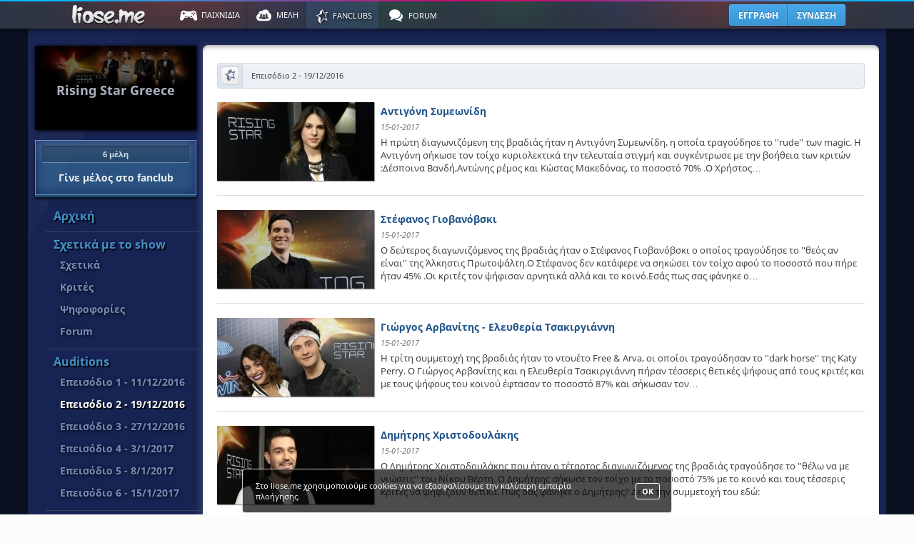

--- FILE ---
content_type: text/html; charset=utf-8
request_url: https://www.liose.me/fanclub/1-rising-star-greece/9-epeisodio-2-19-12-2016/
body_size: 7928
content:



<!DOCTYPE html>
<!--[if IE]><![endif]-->
<html xmlns="http://www.w3.org/1999/xhtml" lang="el">
<head>
	<meta http-equiv="Content-Type" content="text/html; charset=utf-8" />
	<meta http-equiv="X-UA-Compatible" content="IE=Edge" />
	<title>Επεισόδιο 2 - 19/12/2016 - Σελίδα 1 - Rising Star Greece | liose.me - Παιχνίδια και διασκέδαση | Online games | Paixnidia</title>
	<meta name="description" content="Όλες οι καταχωρήσεις της κατηγορίας Επεισόδιο 2 - 19/12/2016 του fanclub Rising Star Greece - σελίδα 1." />
	<meta name="keywords" content="καταχωρήσεις,posts,Επεισόδιο,19122016" />
	<meta name="viewport" content="initial-scale=1.0,minimum-scale=1.0,maximum-scale=1.0,width=device-width,height=device-height,user-scalable=no" />
	<meta name="HandheldFriendly" content="true" />
	<link rel="canonical" href="https://www.liose.me/fanclub/1-rising-star-greece/9-epeisodio-2-19-12-2016/" />
	

	<link rel="apple-touch-icon-precomposed" sizes="57x57" href="/apple-touch-icon-57x57.png" />
	<link rel="apple-touch-icon-precomposed" sizes="114x114" href="/apple-touch-icon-114x114.png" />
	<link rel="apple-touch-icon-precomposed" sizes="72x72" href="/apple-touch-icon-72x72.png" />
	<link rel="apple-touch-icon-precomposed" sizes="144x144" href="/apple-touch-icon-144x144.png" />
	<link rel="apple-touch-icon-precomposed" sizes="60x60" href="/apple-touch-icon-60x60.png" />
	<link rel="apple-touch-icon-precomposed" sizes="120x120" href="/apple-touch-icon-120x120.png" />
	<link rel="apple-touch-icon-precomposed" sizes="76x76" href="/apple-touch-icon-76x76.png" />
	<link rel="apple-touch-icon-precomposed" sizes="152x152" href="/apple-touch-icon-152x152.png" />
	<link rel="icon" type="image/png" href="/favicon-196x196.png" sizes="196x196" />
	<link rel="icon" type="image/png" href="/favicon-96x96.png" sizes="96x96" />
	<link rel="icon" type="image/png" href="/favicon-32x32.png" sizes="32x32" />
	<link rel="icon" type="image/png" href="/favicon-16x16.png" sizes="16x16" />
	<link rel="icon" type="image/png" href="/favicon-128.png" sizes="128x128" />
	<link rel="icon" type="image/png" href="/favicon.png" />
	<meta name="application-name" content="liose.me"/>
	<meta name="msapplication-TileColor" content="#FFFFFF" />
	<meta name="msapplication-TileImage" content="/mstile-144x144.png" />
	<meta name="msapplication-square70x70logo" content="/mstile-70x70.png" />
	<meta name="msapplication-square150x150logo" content="/mstile-150x150.png" />
	<meta name="msapplication-wide310x150logo" content="/mstile-310x150.png" />
	<meta name="msapplication-square310x310logo" content="/mstile-310x310.png" />

	

	
	

	<base href="https://www.liose.me/" /><!--[if lte IE 6]></base><![endif]-->
	<script type="text/javascript">function noError(){return true;}window.onerror = noError;</script>
	<link rel="search" type="application/opensearchdescription+xml" title="Game search" href="/opensearch.xml" />


	<link rel="stylesheet" type="text/css" href="/static/main.17-1.css,main.17-1.responsive.css" />
		

	

	<script type="text/javascript">var idmelous=0,onomamelous='',state_id=0,state_bool=true;</script>
	<script type="text/javascript">if ( typeof window.JSON === 'undefined' ) { document.write('<script type="text/javascript" src="/static/json2.js"><\/script>'); }</script>
	<script type="text/javascript" src="/static/jquery.1.12.1.js,global.20.1.js"></script>

	
<script type="text/javascript">initial_path = window.location.pathname + window.location.search;initial_anagnwristiko = 'fanclub';initial_adata=JSON.stringify(["1","items","9",0,0]);</script>
</head>
<body>

<div id="wrap" class="wrap_style_fanclub">
	
	<div id="header">
		<div id="headtop"></div>

		<div class="header_nav">
			<div class="hwrap">
				
				<div id="menulinks">
					<div id="logo"><h1><a href="/" id="index" class="ajax_navigation_index">Παιχνίδια στο liose.me | Paixnidia</a></h1></div>

					<div id="menu_toggle" class="tac"><span class="icon icon-menu">&nbsp;</span>MENU</div>
					<div class="menu">
						<ul>
							<li><div class="md"><h1><a href="/paixnidia/" id="menu_paixnidia" class="ajax_navigation_paixnidia"><span class="icon icon-games2">&nbsp;</span><span class="mo">ΠΑΙΧΝΙΔΙΑ</span></a></h1></div></li>
							<li><div class="md"><h1><a href="/lista-me-ola-ta-melh.html" id="menu_melh" class="ajax_navigation_melh"><span class="icon icon-melh">&nbsp;</span><span class="mo">ΜΕΛΗ</span></a></h1></div></li>
							<li><div class="md"><h1><a href="/fanclubs/" id="menu_fc" class="ajax_navigation_fanclubs"><span class="icon icon-fanclubs">&nbsp;</span><span class="mo">FANCLUBS</span></a></h1></div></li>
							
							<li class="last_li"><div class="md"><h1><a href="/forum/" id="menu_forum" class="ajax_navigation_forum"><span class="icon icon-chat">&nbsp;</span><span class="mo">FORUM</span></a></h1></div></li>
						</ul>
						<div class="ff"></div>
					</div>	
					
				</div>
				
				<div id="userlinks">
					
					<div class="userlinks">
						<div class="eel">
							<ul>
								<li><a href="/eggrafh.html" class="tip eggrafi ajax_navigation_eggrafi" title="Γίνε μέλος στο liose.me" data-ajax='{"a":"header"}'>ΕΓΓΡΑΦΗ</a></li>
								<li><a href="/eisodos.html" class="tip eisodos" id="eel_syndesi" title="Συνδέσου στο λογαριασμό σου">ΣΥΝΔΕΣΗ<script type="text/javascript">document.write(' [<img src="/static_img/icons/eel_syndesi.gif" alt="" />]');</script></a></li>
							</ul>
						</div>
						<div class="ff"></div>
					</div>
					
				</div>
				
				<div class="ff"></div>
			</div>
		</div>
	</div>
	<div id="headerh"></div>


<div id="main">


					<div class="fc_wrap">
						
						<div class="fc_ar">
							<div class="fc_titlos tac" style="background-image:url('/uploads/fanclubs/1.jpg');"><a href="/fanclub/1-rising-star-greece/" class="ajax_navigation_fanclub" data-ajax='{"a":"1"}'>Rising Star Greece</a></div>
							<div class="fc_subscribe"><a href="javascript:;" onclick="fc_subscribe('1');"><b>6 μέλη</b>Γίνε μέλος στο fanclub</a></div>
							<div class="fc_menu">
								<ul><li class="submenu-arxiki"><span class="titlos"><a href="/fanclub/1-rising-star-greece/" class="ajax_navigation_fanclub" data-ajax='{"a":"1","b":"index","c":"2"}'>Αρχική</a></span></li><li class="submenu"><span class="titlos">Σχετικά με το show</span><ul><li><a href="/fanclub/1-rising-star-greece/5-sxetika.html" class="ajax_navigation_fanclub submenu_link" data-ajax='{"a":"1","b":"static","c":"5"}'>Σχετικά</a></li><li><a href="/fanclub/1-rising-star-greece/6-krites.html" class="ajax_navigation_fanclub submenu_link" data-ajax='{"a":"1","b":"static","c":"6"}'>Κριτές</a></li><li><a href="/fanclub/1-rising-star-greece/4-psifofories/" class="ajax_navigation_fanclub submenu_link" data-ajax='{"a":"1","b":"items","c":"4"}'>Ψηφοφορίες</a></li><li><a href="/fanclub/1-rising-star-greece/3-forum/" class="ajax_navigation_fanclub submenu_link" data-ajax='{"a":"1","b":"forum-index","c":"3"}'>Forum</a></li></ul><div class="ff"></div></li><li class="submenu"><span class="titlos">Auditions</span><ul><li><a href="/fanclub/1-rising-star-greece/8-epeisodio-1-11-12-2016/" class="ajax_navigation_fanclub submenu_link" data-ajax='{"a":"1","b":"items","c":"8"}'>Επεισόδιο 1 - 11/12/2016</a></li><li class="selected"><a href="/fanclub/1-rising-star-greece/9-epeisodio-2-19-12-2016/" class="ajax_navigation_fanclub submenu_link" data-ajax='{"a":"1","b":"items","c":"9"}'>Επεισόδιο 2 - 19/12/2016</a></li><li><a href="/fanclub/1-rising-star-greece/10-epeisodio-3-27-12-2016/" class="ajax_navigation_fanclub submenu_link" data-ajax='{"a":"1","b":"items","c":"10"}'>Επεισόδιο 3 - 27/12/2016</a></li><li><a href="/fanclub/1-rising-star-greece/11-epeisodio-4-3-1-2017/" class="ajax_navigation_fanclub submenu_link" data-ajax='{"a":"1","b":"items","c":"11"}'>Επεισόδιο 4 - 3/1/2017</a></li><li><a href="/fanclub/1-rising-star-greece/12-epeisodio-5-8-1-2017/" class="ajax_navigation_fanclub submenu_link" data-ajax='{"a":"1","b":"items","c":"12"}'>Επεισόδιο 5 - 8/1/2017</a></li><li><a href="/fanclub/1-rising-star-greece/13-epeisodio-6-15-1-2017/" class="ajax_navigation_fanclub submenu_link" data-ajax='{"a":"1","b":"items","c":"13"}'>Επεισόδιο 6 - 15/1/2017</a></li></ul><div class="ff"></div></li><li class="submenu"><span class="titlos">Όμάδες</span><ul><li><a href="/fanclub/1-rising-star-greece/45-omada-xristoy-mastora-stars-mastoras.html" class="ajax_navigation_fanclub submenu_link" data-ajax='{"a":"1","b":"static","c":"45"}'>Ομάδα Χρήστου Μάστορα - STARS MASTORAS</a></li><li><a href="/fanclub/1-rising-star-greece/46-omada-antoni-remoy-stars-remos.html" class="ajax_navigation_fanclub submenu_link" data-ajax='{"a":"1","b":"static","c":"46"}'>Ομάδα Αντώνη Ρέμου - STARS REMOS</a></li><li><a href="/fanclub/1-rising-star-greece/44-omada-despoinas-vandi-stars-vandi.html" class="ajax_navigation_fanclub submenu_link" data-ajax='{"a":"1","b":"static","c":"44"}'>Ομάδα Δέσποινας Βανδή - STARS VANDI</a></li><li><a href="/fanclub/1-rising-star-greece/43-omada-kosta-makedona-stars-makedonas.html" class="ajax_navigation_fanclub submenu_link" data-ajax='{"a":"1","b":"static","c":"43"}'>Όμάδα Κώστα Μακεδόνα - STARS MAKEDONAS</a></li></ul><div class="ff"></div></li><li class="submenu"><span class="titlos">Duels</span><ul><li><a href="/fanclub/1-rising-star-greece/75-duel-1-29-1-17/" class="ajax_navigation_fanclub submenu_link" data-ajax='{"a":"1","b":"items","c":"75"}'>Duel 1 - 29/1/17</a></li><li><a href="/fanclub/1-rising-star-greece/77-duel-2-05-2-17/" class="ajax_navigation_fanclub submenu_link" data-ajax='{"a":"1","b":"items","c":"77"}'>Duel 2 - 05/2/17</a></li><li><a href="/fanclub/1-rising-star-greece/79-duel-3-12-2-17/" class="ajax_navigation_fanclub submenu_link" data-ajax='{"a":"1","b":"items","c":"79"}'>Duel 3 - 12/2/17</a></li><li><a href="/fanclub/1-rising-star-greece/85-duel-4-19-2-17/" class="ajax_navigation_fanclub submenu_link" data-ajax='{"a":"1","b":"items","c":"85"}'>Duel 4 - 19/2/17</a></li></ul><div class="ff"></div></li><li class="submenu"><span class="titlos">Duets</span><ul><li><a href="/fanclub/1-rising-star-greece/87-duets-26-2-17/" class="ajax_navigation_fanclub submenu_link" data-ajax='{"a":"1","b":"items","c":"87"}'>Duets - 26/2/17</a></li></ul><div class="ff"></div></li><li class="submenu"><span class="titlos">Hot Seat</span><ul><li><a href="/fanclub/1-rising-star-greece/123-hot-seat-1-05-03-2017/" class="ajax_navigation_fanclub submenu_link" data-ajax='{"a":"1","b":"items","c":"123"}'>Hot Seat 1 - 05/03/2017</a></li><li><a href="/fanclub/1-rising-star-greece/124-hot-seat-2-12-03-2017/" class="ajax_navigation_fanclub submenu_link" data-ajax='{"a":"1","b":"items","c":"124"}'>Hot Seat 2 - 12/03/2017</a></li><li><a href="/fanclub/1-rising-star-greece/125-hot-seat-3-19-03-2017/" class="ajax_navigation_fanclub submenu_link" data-ajax='{"a":"1","b":"items","c":"125"}'>Hot Seat 3 - 19/03/2017</a></li><li><a href="/fanclub/1-rising-star-greece/126-hot-seat-4-26-03-2017/" class="ajax_navigation_fanclub submenu_link" data-ajax='{"a":"1","b":"items","c":"126"}'>Hot Seat 4 - 26/03/2017</a></li><li><a href="/fanclub/1-rising-star-greece/127-hot-seat-5-02-04-2017/" class="ajax_navigation_fanclub submenu_link" data-ajax='{"a":"1","b":"items","c":"127"}'>Hot Seat 5 - 02/04/2017</a></li></ul><div class="ff"></div></li><li class="submenu"><span class="titlos">Ημιτελικός και τελικός</span><ul><li><a href="/fanclub/1-rising-star-greece/129-imitelikos-09-04-2017/" class="ajax_navigation_fanclub submenu_link" data-ajax='{"a":"1","b":"items","c":"129"}'>Ημιτελικός - 09/04/2017</a></li><li><a href="/fanclub/1-rising-star-greece/130-telikos-17-04-2017/" class="ajax_navigation_fanclub submenu_link" data-ajax='{"a":"1","b":"items","c":"130"}'>Τελικός - 17/04/2017</a></li></ul><div class="ff"></div></li>
			<li class="submenu">
				<span class="titlos">Σχετικά με το fanclub</span>
				<ul><li><a href="/fanclub/1-rising-star-greece/?minimata" class="ajax_navigation_fanclub submenu_link" data-ajax='{"a":"1","b":"minimata","c":"0","d":"0","e":"0"}'>Μηνύματα</a></li><li><a href="/fanclub/1-rising-star-greece/?enimerwseis" class="ajax_navigation_fanclub submenu_link" data-ajax='{"a":"1","b":"enimerwseis","c":"0","d":"0","e":"0"}'>Ενημερώσεις</a></li><li><a href="/fanclub/1-rising-star-greece/?melh" class="ajax_navigation_fanclub submenu_link" data-ajax='{"a":"1","b":"melh","c":"0","d":"0","e":"0"}'>Μέλη του fanclub</a></li><li><a href="/fanclub/1-rising-star-greece/?anazitisi" class="ajax_navigation_fanclub submenu_link" data-ajax='{"a":"1","b":"anazitisi","c":"0","d":"0","e":"0"}'>Αναζήτηση</a></li></ul>
				<div class="ff"></div>
			</li>
		</ul>
								<div class="ff"></div>
							</div>
						</div>
						
						<div class="fc_spacing"></div>
						
						<div class="fc_de">
							<div class="fc_cont_wrap">
		<div class="fc_bc">
			<ul itemscope itemtype="http://schema.org/BreadcrumbList">
				<li class="home" itemprop="itemListElement" itemscope itemtype="http://schema.org/ListItem"><a itemprop="item" href="/fanclub/1-rising-star-greece/" class="ajax_navigation_fanclub tac home" data-ajax='{"a":"1"}'><span class="icon icon-fanclubs">&nbsp;</span><span class="ds" itemprop="name">Fanclub</span></a></li>
				<li class="bc" itemprop="itemListElement" itemscope itemtype="http://schema.org/ListItem"><a itemprop="item" href="/fanclub/1-rising-star-greece/9-epeisodio-2-19-12-2016/" class="ajax_navigation_fanclub" data-ajax='{"a":"1","b":"items","c":"9"}'><span itemprop="name">Επεισόδιο 2 - 19/12/2016</span></a></li>
			</ul>
			<div class="ff"></div>
		</div>
	
				<div class="fc_arts ns">
					<div class="fc_arts0">
						<div class="fc_arts1"><a href="/fanclub/1-rising-star-greece/9-epeisodio-2-19-12-2016/16-antigoni-symeonidi.html" class="ajax_navigation_fanclub" data-ajax='{"a":"1","b":"item","c":"9","d":"16"}'><img src="/uploads/fanclubs_arthra/1_9_16_1484480123.jpg" alt="Αντιγόνη Συμεωνίδη" /></a></div>
						<div class="fc_arts2">
							<div class="fc_arts3"><h2><a href="/fanclub/1-rising-star-greece/9-epeisodio-2-19-12-2016/16-antigoni-symeonidi.html" class="ajax_navigation_fanclub htdu" data-ajax='{"a":"1","b":"item","c":"9","d":"16"}'>Αντιγόνη Συμεωνίδη</a></h2></div>
							<div class="fc_arts4"><span class="tip" title="15-01-2017, 12:19:14">15-01-2017</span></div>
							<div class="fc_arts5">Η πρώτη διαγωνιζόμενη της βραδιάς ήταν η Αντιγόνη Συμεωνίδη, η οποία τραγούδησε το &apos;&apos;rude&apos;&apos; των magic. Η Αντιγόνη σήκωσε τον τοίχο κυριολεκτικά την τελευταία στιγμή και συγκέντρωσε με την βοήθεια των κριτών :Δέσποινα Βανδή,Αντώνης ρέμος και Κώστας Μακεδόνας, το ποσοστό 70% .Ο Χρήστος&hellip;</div>
						</div>
						<div class="ff"></div>
					</div>
				
					<div class="fc_arts0">
						<div class="fc_arts1"><a href="/fanclub/1-rising-star-greece/9-epeisodio-2-19-12-2016/17-stefanos-giovanovski.html" class="ajax_navigation_fanclub" data-ajax='{"a":"1","b":"item","c":"9","d":"17"}'><img src="/uploads/fanclubs_arthra/1_9_17_1484480145.jpg" alt="Στέφανος Γιοβανόβσκι" /></a></div>
						<div class="fc_arts2">
							<div class="fc_arts3"><h2><a href="/fanclub/1-rising-star-greece/9-epeisodio-2-19-12-2016/17-stefanos-giovanovski.html" class="ajax_navigation_fanclub htdu" data-ajax='{"a":"1","b":"item","c":"9","d":"17"}'>Στέφανος Γιοβανόβσκι</a></h2></div>
							<div class="fc_arts4"><span class="tip" title="15-01-2017, 12:20:03">15-01-2017</span></div>
							<div class="fc_arts5">Ο δεύτερος διαγωνιζόμενος της βραδιάς ήταν ο Στέφανος Γιοβανόβσκι ο οποίος τραγούδησε το &apos;&apos;θεός αν είναι&apos;&apos; της Άλκηστις Πρωτοψάλτη.Ο Στέφανος δεν κατάφερε να σηκώσει τον τοίχο αφού το ποσοστό που πήρε ήταν 45% .Οι κριτές τον ψήφισαν αρνητικά αλλά και το κοινό.Εσάς πως σας φάνηκε ο&hellip;</div>
						</div>
						<div class="ff"></div>
					</div>
				
					<div class="fc_arts0">
						<div class="fc_arts1"><a href="/fanclub/1-rising-star-greece/9-epeisodio-2-19-12-2016/18-giorgos-arvanitis-eleytheria-tsakirgianni.html" class="ajax_navigation_fanclub" data-ajax='{"a":"1","b":"item","c":"9","d":"18"}'><img src="/uploads/fanclubs_arthra/1_9_18_1484480173.jpg" alt="Γιώργος Αρβανίτης - Ελευθερία Τσακιργιάννη" /></a></div>
						<div class="fc_arts2">
							<div class="fc_arts3"><h2><a href="/fanclub/1-rising-star-greece/9-epeisodio-2-19-12-2016/18-giorgos-arvanitis-eleytheria-tsakirgianni.html" class="ajax_navigation_fanclub htdu" data-ajax='{"a":"1","b":"item","c":"9","d":"18"}'>Γιώργος Αρβανίτης - Ελευθερία Τσακιργιάννη</a></h2></div>
							<div class="fc_arts4"><span class="tip" title="15-01-2017, 12:21:05">15-01-2017</span></div>
							<div class="fc_arts5">Η τρίτη συμμετοχή της βραδιάς ήταν το ντουέτο Free &amp; Arva, οι οποίοι τραγούδησαν το &apos;&apos;dark horse&apos;&apos; της Katy Perry. O Γιώργος Αρβανίτης και η Ελευθερία Τσακιργιάννη πήραν τέσσερις θετικές ψήφους από τους κριτές και με τους ψήφους του κοινού έφτασαν το ποσοστό 87% και σήκωσαν τον&hellip;</div>
						</div>
						<div class="ff"></div>
					</div>
				
					<div class="fc_arts0">
						<div class="fc_arts1"><a href="/fanclub/1-rising-star-greece/9-epeisodio-2-19-12-2016/19-dimitris-xristodoylakis.html" class="ajax_navigation_fanclub" data-ajax='{"a":"1","b":"item","c":"9","d":"19"}'><img src="/uploads/fanclubs_arthra/1_9_19_1484480216.jpg" alt="Δημήτρης Χριστοδουλάκης" /></a></div>
						<div class="fc_arts2">
							<div class="fc_arts3"><h2><a href="/fanclub/1-rising-star-greece/9-epeisodio-2-19-12-2016/19-dimitris-xristodoylakis.html" class="ajax_navigation_fanclub htdu" data-ajax='{"a":"1","b":"item","c":"9","d":"19"}'>Δημήτρης Χριστοδουλάκης</a></h2></div>
							<div class="fc_arts4"><span class="tip" title="15-01-2017, 12:22:14">15-01-2017</span></div>
							<div class="fc_arts5">Ο Δημήτρης Χριστοδουλάκης που ήταν ο τέταρτος διαγωνιζόμενος της βραδιάς τραγούδησε το &apos;&apos;θέλω να με νιώσεις&apos;&apos; του Νίκου Βέρτη. Ο Δημήτρης σήκωσε τον τοίχο με το ποσοστό 75% με το κοινό και τους τέσσερις κριτές να ψηφίζουν θετικά. Πως σας φάνηκε ο Δημήτρης?

Δείτε την συμμετοχή του εδώ:</div>
						</div>
						<div class="ff"></div>
					</div>
				
					<div class="fc_arts0">
						<div class="fc_arts1"><a href="/fanclub/1-rising-star-greece/9-epeisodio-2-19-12-2016/20-dora-miliopoyloy.html" class="ajax_navigation_fanclub" data-ajax='{"a":"1","b":"item","c":"9","d":"20"}'><img src="/uploads/fanclubs_arthra/1_9_20_1484480239.jpg" alt="Δώρα Μηλιοπούλου" /></a></div>
						<div class="fc_arts2">
							<div class="fc_arts3"><h2><a href="/fanclub/1-rising-star-greece/9-epeisodio-2-19-12-2016/20-dora-miliopoyloy.html" class="ajax_navigation_fanclub htdu" data-ajax='{"a":"1","b":"item","c":"9","d":"20"}'>Δώρα Μηλιοπούλου</a></h2></div>
							<div class="fc_arts4"><span class="tip" title="15-01-2017, 12:22:55">15-01-2017</span></div>
							<div class="fc_arts5">Η πέμπτη διαγωνιζόμενη της βραδιάς ήταν η Δώρα Μηλιοπούλου ,η οποία τραγούδησε το &apos;&apos;stand by me&apos;&apos; του Ben E. King .Η Δώρα σήκωσε τον τοίχο με ποσοστό 90% με τους κριτές να της δίνουν τις θετικές τους ψήφους αφου ενθουσιάστηκαν με την ερμηνεία της.Ο Χρήστος Μάστορας μάλιστα για να&hellip;</div>
						</div>
						<div class="ff"></div>
					</div>
				
					<div class="fc_arts0">
						<div class="fc_arts1"><a href="/fanclub/1-rising-star-greece/9-epeisodio-2-19-12-2016/21-giannis-giannatsis.html" class="ajax_navigation_fanclub" data-ajax='{"a":"1","b":"item","c":"9","d":"21"}'><img src="/uploads/fanclubs_arthra/1_9_21_1484480328.jpg" alt="Γιάννης Γιαννατσής" /></a></div>
						<div class="fc_arts2">
							<div class="fc_arts3"><h2><a href="/fanclub/1-rising-star-greece/9-epeisodio-2-19-12-2016/21-giannis-giannatsis.html" class="ajax_navigation_fanclub htdu" data-ajax='{"a":"1","b":"item","c":"9","d":"21"}'>Γιάννης Γιαννατσής</a></h2></div>
							<div class="fc_arts4"><span class="tip" title="15-01-2017, 12:23:32">15-01-2017</span></div>
							<div class="fc_arts5">Ο έκτος διαγωνιζόμενος της βραδιάς ήταν ο Γιάννης Γιαννατσής , ο οποίος είχε διχάσει τους κρiτές απο τα pre-audition.Ο Αντώνης Ρέμος ήταν πού θετικός απέναντι του σε αντίθεση με την Δέσποινα Βανδή που πίστευε οτι δεν μπορούσε να σηκώσει τον τοίχο.Ήταν τόσο μεγάλη η σιγουριά του Αντώνη Ρέμου ,που πρότεινε&hellip;</div>
						</div>
						<div class="ff"></div>
					</div>
				
					<div class="fc_arts0">
						<div class="fc_arts1"><a href="/fanclub/1-rising-star-greece/9-epeisodio-2-19-12-2016/22-maria-zoyka.html" class="ajax_navigation_fanclub" data-ajax='{"a":"1","b":"item","c":"9","d":"22"}'><img src="/uploads/fanclubs_arthra/1_9_22_1484480353.jpg" alt="Μαρία Ζούκα" /></a></div>
						<div class="fc_arts2">
							<div class="fc_arts3"><h2><a href="/fanclub/1-rising-star-greece/9-epeisodio-2-19-12-2016/22-maria-zoyka.html" class="ajax_navigation_fanclub htdu" data-ajax='{"a":"1","b":"item","c":"9","d":"22"}'>Μαρία Ζούκα</a></h2></div>
							<div class="fc_arts4"><span class="tip" title="15-01-2017, 12:24:02">15-01-2017</span></div>
							<div class="fc_arts5">Η έβδομη διαγωνιζόμενη της βραδιάς ήταν η Μαρία Ζούκα, η οποία τραγούδησε &apos;&apos;το λάθος&apos; της Μελίνας Ασλανίδου. Η συμμετοχή της Μαρίας είχε ευτράπελα αφού παρόλο που πήρε θετικές ψήφους από το κοινό και τους τέσσερις κριτές  και έφτασε το ποσοστό 95% που ήταν και το μεγαλύτερο της βραδιάς,&hellip;</div>
						</div>
						<div class="ff"></div>
					</div>
				
					<div class="fc_arts0">
						<div class="fc_arts1"><a href="/fanclub/1-rising-star-greece/9-epeisodio-2-19-12-2016/23-emma-galanaki.html" class="ajax_navigation_fanclub" data-ajax='{"a":"1","b":"item","c":"9","d":"23"}'><img src="/uploads/fanclubs_arthra/1_9_23_1484480380.jpg" alt="Έμμα Γαλανάκη" /></a></div>
						<div class="fc_arts2">
							<div class="fc_arts3"><h2><a href="/fanclub/1-rising-star-greece/9-epeisodio-2-19-12-2016/23-emma-galanaki.html" class="ajax_navigation_fanclub htdu" data-ajax='{"a":"1","b":"item","c":"9","d":"23"}'>Έμμα Γαλανάκη</a></h2></div>
							<div class="fc_arts4"><span class="tip" title="15-01-2017, 12:24:42">15-01-2017</span></div>
							<div class="fc_arts5">Η όγδοη διαγωνιζόμενη της βραδιάς ήταν η Έμμα Γαλανάκη ,η οποία τραγούδησε το &apos;&apos;summertime&apos;&apos; .Η Έμμα κατάφερε με την ερμηνεία της αλλά και τον εκρηκτικό χαρακτήρα της να σηκώσει τον τοίχο με το ποσοστό 86% αφού ψηφίστηκε από όλους τους κριτές και από το κοινό. Ποιά πιστεύετε ότι θα&hellip;</div>
						</div>
						<div class="ff"></div>
					</div>
				
					<div class="fc_arts0">
						<div class="fc_arts1"><a href="/fanclub/1-rising-star-greece/9-epeisodio-2-19-12-2016/24-nikos-thomaidis.html" class="ajax_navigation_fanclub" data-ajax='{"a":"1","b":"item","c":"9","d":"24"}'><img src="/uploads/fanclubs_arthra/1_9_24_1484480435.jpg" alt="Νίκος Θωμαϊδης" /></a></div>
						<div class="fc_arts2">
							<div class="fc_arts3"><h2><a href="/fanclub/1-rising-star-greece/9-epeisodio-2-19-12-2016/24-nikos-thomaidis.html" class="ajax_navigation_fanclub htdu" data-ajax='{"a":"1","b":"item","c":"9","d":"24"}'>Νίκος Θωμαϊδης</a></h2></div>
							<div class="fc_arts4"><span class="tip" title="15-01-2017, 12:25:26">15-01-2017</span></div>
							<div class="fc_arts5">Ο ένατος διαγωνιζόμενος της βραδιάς ήταν ο Νίκος Θωμαϊδης ,ο οποίος παρόλο την καταγωγή που έχει από το johannesburg όχι μόνο μιλάει ελληνικά αλλά αποφάσισε να πει και το &apos;&apos;έτσι ξαφνικά&apos;&apos; του Αντώνη Ρέμου. Παρόλο που τα ελληνικά δεν είναι η μητρική του γλώσσα ο Νίκος κατάφερε να καταπλήξει&hellip;</div>
						</div>
						<div class="ff"></div>
					</div>
				
					<div class="fc_arts0">
						<div class="fc_arts1"><a href="/fanclub/1-rising-star-greece/9-epeisodio-2-19-12-2016/25-panagiotis-sakkatos.html" class="ajax_navigation_fanclub" data-ajax='{"a":"1","b":"item","c":"9","d":"25"}'><img src="/uploads/fanclubs_arthra/1_9_25_1484480453.jpg" alt="Παναγιώτης Σακκάτος" /></a></div>
						<div class="fc_arts2">
							<div class="fc_arts3"><h2><a href="/fanclub/1-rising-star-greece/9-epeisodio-2-19-12-2016/25-panagiotis-sakkatos.html" class="ajax_navigation_fanclub htdu" data-ajax='{"a":"1","b":"item","c":"9","d":"25"}'>Παναγιώτης Σακκάτος</a></h2></div>
							<div class="fc_arts4"><span class="tip" title="15-01-2017, 12:25:54">15-01-2017</span></div>
							<div class="fc_arts5">Ο δέκατος διαγωνιζόμενος της βραδιάς ήταν ο Παναγιώτης Σακκάτος, ο οποίος τραγούδησε το &apos;&apos;εξ επαφής&apos;&apos; του Γιώργου Σαμπάνη. Ο Παναγιώτης δεν έπεισε τους κριτές με την ερμηνεία του καθώς τον ψήφισε θετικά μόνο ο Κώστας Μάστορας αλλά ούτε και το κοινό με αποτέλεσμα να μην καταφέρει να&hellip;</div>
						</div>
						<div class="ff"></div>
					</div>
				
					<div class="fc_arts0">
						<div class="fc_arts1"><a href="/fanclub/1-rising-star-greece/9-epeisodio-2-19-12-2016/26-giorgos-karadimitris.html" class="ajax_navigation_fanclub" data-ajax='{"a":"1","b":"item","c":"9","d":"26"}'><img src="/uploads/fanclubs_arthra/1_9_26_1484480537.jpg" alt="Γιώργος Καραδημήτρης" /></a></div>
						<div class="fc_arts2">
							<div class="fc_arts3"><h2><a href="/fanclub/1-rising-star-greece/9-epeisodio-2-19-12-2016/26-giorgos-karadimitris.html" class="ajax_navigation_fanclub htdu" data-ajax='{"a":"1","b":"item","c":"9","d":"26"}'>Γιώργος Καραδημήτρης</a></h2></div>
							<div class="fc_arts4"><span class="tip" title="15-01-2017, 12:26:20">15-01-2017</span></div>
							<div class="fc_arts5">Ο ενδέκατος διαγωνιζόμενος της βραδιάς ήταν ο Γιώργος Καραδημήτρης ,ο οποίος τραγούδησε στο τραγούδι &apos;&apos;το σημάδι του έρωτα&apos;&apos; του Γιάννη Πάριου.Ο Γίωργος δεν κατάφερε να πείσει το κοινό και τους κριτές με την ερμηνεία του με αποτέλεσμα να μην καταφέρει να σηκώσει τον τοίχο με το ποσοστό&hellip;</div>
						</div>
						<div class="ff"></div>
					</div>
				
					<div class="fc_arts0">
						<div class="fc_arts1"><a href="/fanclub/1-rising-star-greece/9-epeisodio-2-19-12-2016/27-minas-tsigkos.html" class="ajax_navigation_fanclub" data-ajax='{"a":"1","b":"item","c":"9","d":"27"}'><img src="/uploads/fanclubs_arthra/1_9_27_1484480558.jpg" alt="Μηνάς Τσίγκος" /></a></div>
						<div class="fc_arts2">
							<div class="fc_arts3"><h2><a href="/fanclub/1-rising-star-greece/9-epeisodio-2-19-12-2016/27-minas-tsigkos.html" class="ajax_navigation_fanclub htdu" data-ajax='{"a":"1","b":"item","c":"9","d":"27"}'>Μηνάς Τσίγκος</a></h2></div>
							<div class="fc_arts4"><span class="tip" title="15-01-2017, 12:26:43">15-01-2017</span></div>
							<div class="fc_arts5">Ο δωδέκατος διαγωνιζόμενος της βραδιάς ήταν ο Μηνάς Τσίγκος ,ο οποίος τραγούδησε το &apos;&apos;in the air tonight&apos;&apos; του phil collins. Ο Μηνάς πήρε θετικές ψήφους από τον Κώστα Μακεδόνα,τον Χρήστο Μάστορα και τον Αντώνη Ρέμο και αρνητική ψήφο από την Δέσποινα Βανδή. Το κοινό τον ψήφισε με αποτέλεσμα&hellip;</div>
						</div>
						<div class="ff"></div>
					</div>
				</div><div class="tac" id="fc_1_9_selides">
				<div class="pag1 ns">
					<div class="pag2">
						<div class="pag2_n pag2_n_l">
							<a href="javascript:;"><span class="pag2_f_i">&nbsp;</span></a>
							<a href="javascript:;"><span class="pag2_p_i">&nbsp;</span></a>
							<div class="ff"></div>
						</div>

						<div class="pag2_n pag2_n_r">
							<a class="ajax_navigation_fanclub" data-ajax='{"a":"1","b":"items","c":"9","d":"2"}' href="/fanclub/1-rising-star-greece/9-epeisodio-2-19-12-2016/2/" title="Μετάβαση στην επόμενη σελίδα [2]"><span class="pag2_n_a">&nbsp;</span></a>
							<a class="ajax_navigation_fanclub" data-ajax='{"a":"1","b":"items","c":"9","d":"2"}' href="/fanclub/1-rising-star-greece/9-epeisodio-2-19-12-2016/2/" title="Μετάβαση στην τελευταία σελίδα"><span class="pag2_l_a">&nbsp;</span></a>
							<div class="ff"></div>
						</div>
						
						<div class="pag2_p">
							<a href="javascript:;" class="pag2_init" onclick="selides_tti(2,1,'#fc_1_9_selides','class%3D%22ajax_navigation_fanclub%22%20data-ajax%3D%27%7B%22a%22%3A%221%22%2C%22b%22%3A%22items%22%2C%22c%22%3A%229%22%2C%22d%22%3A%22','%22%7D%27','%2Ffanclub%2F1-rising-star-greece%2F9-epeisodio-2-19-12-2016%2F','%2F',1);">
								<span class="pag2_c">1</span>/<span class="pag2_t">2</span>
							</a>
						</div>
						<div class="ff"></div><div class="pag4"><a href="javascript:;" onclick="selides_dd(2,1,'#fc_1_9_selides','class%3D%22ajax_navigation_fanclub%22%20data-ajax%3D%27%7B%22a%22%3A%221%22%2C%22b%22%3A%22items%22%2C%22c%22%3A%229%22%2C%22d%22%3A%22','%22%7D%27','%2Ffanclub%2F1-rising-star-greece%2F9-epeisodio-2-19-12-2016%2F','%2F');"><span>&nbsp;</span></a></div>
					</div>
					
					<div class="pag3">
						<div class="pageSlider long"></div>
						<noscript><div class="pagination"><span class="current">1</span><a class="ajax_navigation_fanclub" data-ajax='{"a":"1","b":"items","c":"9","d":"2"}' href="/fanclub/1-rising-star-greece/9-epeisodio-2-19-12-2016/2/">2</a></div>
</noscript>
					</div>
				</div>
				
				<script type="text/javascript">$(document).ready(function(){selides_init(2,1,'#fc_1_9_selides','class%3D%22ajax_navigation_fanclub%22%20data-ajax%3D%27%7B%22a%22%3A%221%22%2C%22b%22%3A%22items%22%2C%22c%22%3A%229%22%2C%22d%22%3A%22','%22%7D%27','%2Ffanclub%2F1-rising-star-greece%2F9-epeisodio-2-19-12-2016%2F','%2F');});</script>
				</div>
			</div>
							<div class="ff"></div>
						</div>
						
						<div class="fc_spacing"></div>
						<div class="ff"></div>
					</div>
					<script type="text/javascript">$(document).ready(function(){fanclub_init(1,10604);});</script><div class="ds"><img src="/uploads/fanclubs/1.jpg" alt="Rising Star Greece" /></div>
					

	</div> <!--main-->
	
	<div class="ff"></div>
	<div id="marginfix"></div>
</div> <!--wrap-->

<div class="ff"></div>




<div id="footer">
	<div class="gen_wrap">
		
		<div class="footer1">
			<div class="footer2">LIOSE.ME | <a href="/" class="ajax_navigation_index htdu">ΑΡΧΙΚΗ</a> &bull; <a href="/" class="ajax_navigation_paixnidia htdu">ΠΑΙΧΝΙΔΙΑ</a> &bull; <a href="/" class="ajax_navigation_melh htdu">ΜΕΛΗ</a> &bull; <a href="/fanclubs/" class="ajax_navigation_fanclubs htdu">FANCLUBS</a> &bull; <a href="/forum/" class="ajax_navigation_forum htdu">FORUM</a></div>
			<div class="footer3">
				<div class="footer4">Παίξε δωρεάν παιχνίδια online, στο liose.me. 1001 / 1000 πως θα λιώσεις στην μεγάλη ποικιλία online παιχνιδιών μας. Καλύπτουμε μια ευρεία γκάμα ειδών από παιχνίδια, όπως πολεμικά παιχνίδια, παιχνίδια σκέψης, αθλητικά παιχνίδια, παιχνίδια δράσης, παιχνίδια στρατηγικής, παιχνίδια με ξύλο καθώς και παιχνίδια με κάρτες.<br />Επιπλέον υπάρχουν και multiplayer παιχνίδια αλλά και παιχνίδια με high scores. Επίσης θα βρείς και αγαπημένα παιχνίδια όπως παιχνίδια ben 10, παιχνίδια τύπου zuma, παιχνίδια bubble, shooter παιχνίδια, bubble trubble παιχνίδια, παιχνίδια με αμάξια, παιχνίδια scooby doo, παιχνίδια tower defence κλπ.Online dorean paixnidia gia na paikseis sto liose.me. Paixnidia drasis, polemika paixnidia, paixnidia stratigikis, paixnidia skepsis, paixnidia me ksylo klp. 1001 / 1000 pws tha lioseis, 101 / 100 pws tha kolliseis!</div>
			</div>
		</div>
	</div>
</div>

<div id="foot">
	<div class="gen_wrap tac">
		&copy; 2009 - 2025 liose.me &ndash; Με επιφύλαξη παντός νομίμου δικαιώματος &ndash; All Rights Reserved. &bull; <a href="/contact.php" class="ajax_navigation_contact htdu" rel="nofollow">Επικοινωνία &frasl; Contact Us</a> &bull; <a href="/legal.php?t=oroi_xrisis" class="ajax_navigation_legal htdu" rel="nofollow" data-ajax='{"a":"oroi_xrisis"}'>Όροι Χρήσης</a> &bull; <a href="/legal.php?t=politiki_aporritou" class="ajax_navigation_legal htdu" rel="nofollow" data-ajax='{"a":"politiki_aporritou"}'>Πολιτική απορρήτου</a>
	</div>
</div>






<script type="text/javascript">$(function(){$('body').hide().show();});</script>
<a href="javascript:;" id="back-to-top"><span class="icon icon-vp1">&nbsp;</span></a>



	
	<script type="text/javascript">
	  (function(i,s,o,g,r,a,m){i['GoogleAnalyticsObject']=r;i[r]=i[r]||function(){
	  (i[r].q=i[r].q||[]).push(arguments)},i[r].l=1*new Date();a=s.createElement(o),
	  m=s.getElementsByTagName(o)[0];a.async=1;a.src=g;m.parentNode.insertBefore(a,m)
	  })(window,document,'script','https://www.google-analytics.com/analytics.js','ga');

	  ga('create', 'UA-90311689-1', 'auto');
	  ga('require', 'displayfeatures');
	  ga('send', 'pageview');

	</script>

	
	<!-- Yandex.Metrika counter --> <script type="text/javascript" > (function(m,e,t,r,i,k,a){m[i]=m[i]||function(){(m[i].a=m[i].a||[]).push(arguments)}; m[i].l=1*new Date();k=e.createElement(t),a=e.getElementsByTagName(t)[0],k.async=1,k.src=r,a.parentNode.insertBefore(k,a)}) (window, document, "script", "https://mc.yandex.ru/metrika/tag.js", "ym"); ym(45495798, "init", { clickmap:true, trackLinks:true, accurateTrackBounce:true, webvisor:true }); </script> <noscript><div><img src="https://mc.yandex.ru/watch/45495798" style="position:absolute; left:-9999px;" alt="" /></div></noscript> <!-- /Yandex.Metrika counter -->

	

	
	

	
	<script>(function(h,o,t,j,a,r){h.hj=h.hj||function(){(h.hj.q=h.hj.q||[]).push(arguments)};h._hjSettings={hjid:395411,hjsv:5};a=o.getElementsByTagName('head')[0];r=o.createElement('script');r.async=1;r.src=t+h._hjSettings.hjid+j+h._hjSettings.hjsv;a.appendChild(r);})(window,document,'//static.hotjar.com/c/hotjar-','.js?sv=');</script>
	
	




</body>
</html>
<!-- 0.03883695602417 -->

--- FILE ---
content_type: text/css;charset=UTF-8
request_url: https://www.liose.me/static/main.17-1.css,main.17-1.responsive.css
body_size: 51490
content:
@font-face{font-family:'Noto Sans';font-style:normal;font-weight:400;src:url(/static_font/NotoSans.eot);src:local('Noto Sans'),local('NotoSans'),url(/static_font/NotoSans.eot?#iefix) format('embedded-opentype'),url(/static_font/NotoSans.woff) format('woff'),url(/static_font/NotoSans.ttf) format('truetype')}@font-face{font-family:'Noto Sans';font-style:normal;font-weight:700;src:local('Noto Sans Bold'),local('NotoSans-Bold'),url(/static_font/NotoSans-Bold.woff) format('woff')}@font-face{font-family:'Noto Sans';font-style:italic;font-weight:400;src:local('Noto Sans Italic'),local('NotoSans-Italic'),url(/static_font/NotoSans-Italic.woff) format('woff')}@font-face{font-family:'Noto Sans';font-style:italic;font-weight:700;src:local('Noto Sans Bold Italic'),local('NotoSans-BoldItalic'),url(/static_font/NotoSans-BoldItalic.woff) format('woff')}@font-face{font-family:'icomoon';src:url(/static_font/icomoon.eot?-ybd1ys);src:url(/static_font/icomoon.eot?-ybd1ys#iefix) format('embedded-opentype'),url(/static_font/icomoon.ttf?-ybd1ys) format('truetype'),url(/static_font/icomoon.woff?-ybd1ys) format('woff'),url(/static_font/icomoon.svg?-ybd1ys#icomoon) format('svg');font-weight:400;font-style:normal}.icon{font-family:'icomoon'!important;speak:none;font-style:normal;font-weight:400;font-variant:normal;text-transform:none;line-height:1;-webkit-font-smoothing:antialiased;-moz-osx-font-smoothing:grayscale}.icon-lc_notify:before{content:"\e952"}.icon-send:before{content:"\e951"}.icon-lc_emoticon:before{content:"\e944"}.icon-lc_skoupa:before{content:"\e949"}.icon-lc_save:before{content:"\e950"}.icon-lc_winks:before{content:"\e941"}.icon-lc_3demoticon:before{content:"\e943"}.icon-lc_youtube:before{content:"\e945"}.icon-lc_older:before{content:"\e946"}.icon-lc_skoupa2:before{content:"\e947"}.icon-lc_map:before{content:"\e948"}.icon-lc_istoriko:before{content:"\e94a"}.icon-lc_ixos:before{content:"\e94b"}.icon-lc_wra:before{content:"\e94c"}.icon-lc_pagos:before{content:"\e94d"}.icon-lc_handwrite:before{content:"\e94e"}.icon-lc_nudge:before{content:"\e94f"}.icon-lc_goma:before{content:"\e942"}.icon-lc_pencil1:before{content:"\e940"}.icon-tablet:before{content:"\e93d"}.icon-tabs:before{content:"\e93c"}.icon-alert2:before{content:"\e93a"}.icon-tick:before{content:"\e93b"}.icon-more:before{content:"\e92e"}.icon-tv:before{content:"\e92f"}.icon-product:before{content:"\e930"}.icon-film:before{content:"\e931"}.icon-actor:before{content:"\e932"}.icon-book:before{content:"\e933"}.icon-music:before{content:"\e934"}.icon-sports:before{content:"\e935"}.icon-shows:before{content:"\e936"}.icon-star:before{content:"\e92c"}.icon-no:before{content:"\e92a"}.icon-ok:before{content:"\e92b"}.icon-time:before{content:"\e922"}.icon-light:before{content:"\e921"}.icon-hourglass:before{content:"\e91f"}.icon-stats:before{content:"\e920"}.icon-zoomfit:before{content:"\e923"}.icon-rate:before{content:"\e91d"}.icon-zoomin:before{content:"\e924"}.icon-zoomout:before{content:"\e925"}.icon-zoom100:before{content:"\e926"}.icon-refresh:before{content:"\e927"}.icon-favorite:before{content:"\e91c"}.icon-whatsapp:before{content:"\e913"}.icon-sms:before{content:"\e914"}.icon-viber:before{content:"\e915"}.icon-mail:before{content:"\e916"}.icon-vp1:before{content:"\e111"}.icon-vk1:before{content:"\e113"}.icon-qr:before{content:"\e46f"}.icon-hidden:before{content:"\e90f"}.icon-move:before{content:"\e90d"}.icon-bars:before{content:"\e90e"}.icon-edit:before{content:"\e90b"}.icon-pencil:before{content:"\e90c"}.icon-trophy2:before{content:"\e28b"}.icon-link:before{content:"\e007"}.icon-alert:before{content:"\e1b0"}.icon-first:before{content:"\e285"}.icon-second:before{content:"\e286"}.icon-third:before{content:"\e287"}.icon-comment:before{content:"\e909"}.icon-info:before{content:"\e908"}.icon-remove:before{content:"\e906"}.icon-toggle-on:before{content:"\e904"}.icon-flag:before{content:"\e907"}.icon-melh:before{content:"\e905"}.icon-notepad:before{content:"\e900"}.icon-games2:before{content:"\e800"}.icon-alana:before{content:"\e801"}.icon-fanclubs:before{content:"\e802"}.icon-anodos:before{content:"\e087"}.icon-kathodos:before{content:"\e088"}.icon-prosfata:before{content:"\e601"}.icon-stathero:before{content:"\e602"}.icon-taseis:before{content:"\e604"}.icon-kanena:before{content:"\e603"}.icon-chat:before{content:"\e152"}.icon-rank:before{content:"\e216"}.icon-gamepad2:before{content:"\e600"}.icon-male:before{content:"\e93e"}.icon-female:before{content:"\e93f"}.icon-radio:before{content:"\e805"}.icon-games:before{content:"\e804"}.icon-minimize:before{content:"\e929"}.icon-poll:before{content:"\e910"}.icon-menu:before{content:"\e807"}.icon-close2:before{content:"\e928"}.icon-tumblr:before{content:"\e917"}.icon-pinterest:before{content:"\e918"}.icon-pin:before{content:"\e911"}.icon-search:before{content:"\e92d"}.icon-comment2:before{content:"\e938"}.icon-zoomin2:before{content:"\e939"}.icon-dot:before{content:"\f052"}.icon-image:before{content:"\e902"}.icon-bubbles4:before{content:"\e903"}.icon-trophy:before{content:"\e90a"}.icon-share:before{content:"\e91e"}.icon-plus:before{content:"\ea0a"}.icon-play:before{content:"\ea1c"}.icon-mobile:before{content:"\e958"}.icon-upload:before{content:"\e937"}.icon-twitter:before{content:"\e919"}.icon-google-plus:before{content:"\e91a"}.icon-facebook:before{content:"\e91b"}.icon-lock:before{content:"\e912"}.icon-gamepad:before{content:"\e901"}.icon-user:before{content:"\f007"}.icon-close:before{content:"\f00d"}.icon-remove2:before{content:"\f00d"}.icon-times:before{content:"\f00d"}.icon-off:before{content:"\f011"}.icon-gear:before{content:"\f013"}.icon-trash:before{content:"\f014"}.icon-home:before{content:"\f015"}.icon-users:before{content:"\f0c0"}.icon-envelope:before{content:"\f0e0"}.icon-pontoi:before{content:"\e803"}*{-webkit-box-sizing:border-box;-moz-box-sizing:border-box;box-sizing:border-box;*behavior:url(/boxsizing.htc)}:after,:before{-webkit-box-sizing:border-box;-moz-box-sizing:border-box;box-sizing:border-box;*behavior:url(/boxsizing.htc)}html{font:62.5%/1.4 'Noto Sans',Arial,Helvetica,sans-serif;-ms-text-size-adjust:100%;-webkit-text-size-adjust:100%}body{cursor:default;font-size:1.1em;color:#000;margin:0 0 16px 0;background:#fcfcfc}html,body{height:100%;min-height:100%}a,a:link,a:hover,a:active,a:visited{text-decoration:none;outline:0;color:#05A}.htdu:hover,.tdu{text-decoration:underline}a img,img,ul,li,p,body,h1,h2,h3,h4{border:none;margin:0;padding:0;list-style:none}label,#captcha{cursor:pointer}form input[type="submit"]{font-family:'Noto Sans',Arial,Helvetica,sans-serif;text-decoration:none;text-align:center;cursor:pointer;font-size:11px;display:block;outline:none;margin:auto}input[type="text"]:disabled{cursor:not-allowed}body{-webkit-animation-delay:0.1s;-webkit-animation-name:fontfix;-webkit-animation-duration:0.1s;-webkit-animation-iteration-count:1;-webkit-animation-timing-function:linear}@-webkit-keyframes fontfix{from{opacity:1}to{opacity:1}}.fl{float:left}.fr{float:right}.ff,.clear{clear:both;font-size:0}.tac{text-align:center}.taj{text-align:justify}.tar{text-align:right}.fsi{font-style:italic}.ns{-webkit-touch-callout:none;-webkit-user-select:none;-khtml-user-select:none;-moz-user-select:none;-ms-user-select:none;user-select:none}.ds{display:none!important}.oh{overflow:hidden}.forms{margin:0}.forms input,.forms button,textarea,select,option,.box-sizing,.colorpicker input{margin:0;outline:none;font-family:'Noto Sans',Arial,Helvetica,sans-serif;max-width:100%}.forms2 input,.colorpicker input{outline:none;font-family:'Noto Sans',Arial,Helvetica,sans-serif}textarea{display:block}.submit,.anazbtn{background:#e4e4e4 url(/static_img/global/submit.png) repeat-x;border:1px solid #bbb;padding:3px 16px 5px;color:#666;font-weight:700;box-shadow:inset 0 12px #FFF,0 1px 2px #BBB;border-radius:3px}.submit:hover,.anazbtn:hover{background:#e7e7e7;box-shadow:inset 0 12px #f7f7f7,0 1px 2px #BBB}.submit:active,.anazbtn:active{background:#eee;padding:3px 16px 5px;box-shadow:inset 0 1px 3px #BBB,0 1px #FFF}.kanena,.kanena2{padding:99px 19px;text-align:center;font-weight:700;font-size:13px;color:#555}.kanena span{font-size:1.5em;vertical-align:-3px}.form_h{padding:9px 0}.form_l{font-weight:700;padding:0 0 4px;color:#555}.form_i{font-size:12px;color:#888;display:block;padding-top:8px}.form_s{height:1px;font-size:0;background:#E6E4E4;margin:9px 0}.input_text_search_holder{background:#fff url(/static_img/global/input.gif) repeat-x center top;padding:3px 4px 2px;border:1px solid #CECECE;box-shadow:inset 0 0 5px #E3E6EA;border-radius:4px}.input_text_search{color:#777;padding:0 8px 0 18px;width:100%;border:none;background:url(/static_img/icons/search.png) no-repeat -3px -2px;background-size:20px}.input_text,.select{width:100%;background:#fff;color:#5F5F5F;font-size:13px;padding:4px;border:1px solid #C4C4C7;text-shadow:1px 1px 1px #eee;box-shadow:inset 0 0 5px #E3E6EA;border-radius:3px}.select,.select2{padding:2px 4px;cursor:pointer;text-shadow:1px 1px 1px rgba(238,238,238,.5)}.select2{width:100%;display:inline-block;border:solid 1px #BBB;color:#595959;font-size:12px;background:#F2F2F2;background:-moz-linear-gradient(top,#F8F8F8 1%,#E1E1E1 100%);background:-webkit-gradient(linear,left top,left bottom,color-stop(1%,#F8F8F8),color-stop(100%,#E1E1E1));filter:progid:DXImageTransform.Microsoft.gradient(startColorstr='#F8F8F8',endColorstr='#E1E1E1',GradientType=0);box-shadow:0 0 2px #ccc;border-radius:4px}.form_option label{padding:6px 0;display:inline-block;color:#777;width:100%;transition:all 0.15s ease}.form_option label input{vertical-align:-3px;margin:0 5px 0 3px}.textarea_holder{border:1px solid #C1C1C1;border-radius:3px 3px 0 0;line-height:16px}.textarea_holder textarea{width:100%;max-width:100%;min-width:100%;background:url(/static_img/global/text_editor_sprite.png) repeat-x 0 -179px #FFF;padding:8px 6px;position:relative;height:99px;border:none;font-size:13px;color:#001D38;border-radius:2px;box-shadow:0 1px 2px rgba(0,0,0,.16) inset}.textarea_sub{background:url(/static_img/global/text_editor_sprite.png) repeat-x 0 -179px #FFF;border-top:1px solid #D8D8D8;position:relative;min-height:32px}.textarea_sub_chars{float:left;padding:8px 5px;font-size:10px;color:#666}.textarea_sub_subm{float:right;min-height:32px}.textarea_sub_subm input{display:block;background:#F1F4F6 url(/static_img/global/text_editor_sprite.png) repeat-x 0 1px;border:1px solid #ACB2B8;border-right:none;border-bottom-color:#ddd;color:#585C60;font-size:11px;font-weight:700;height:32px;padding:8px 20px;float:right;text-shadow:0 1px 0 rgba(255,255,255,.9);cursor:pointer;box-shadow:1px 1px 4px rgba(0,0,0,.2)}.textarea_sub_subm input:active{box-shadow:inset 0 0 10px #aaa}#wrap{min-height:100%;height:auto!important;height:100%;margin:0 auto -124px}#main{position:relative}#marginfix{height:124px}.gen_wrap{max-width:970px;margin:0 auto;position:relative}#back-to-top{display:none;position:fixed;z-index:999;right:0;bottom:0;width:0;height:0;border-style:solid;border-width:0 0 45px 45px;border-color:transparent transparent #264263 transparent;text-align:center;opacity:.8}#back-to-top span{font-size:15px;color:#FFF;position:absolute;top:24px;right:-2px}#back-to-top:hover{opacity:1}#header{width:100%;z-index:135;box-shadow:0 0 10px rgba(0,0,0,.8);position:fixed;height:40px}#headtop{background:url(/static_img/global/headtop.png) top center repeat;height:2px;font-size:0}.header_nav{width:100%;height:38px;position:relative;background:#1A1A1A url(/static_img/global/header.jpg) center;z-index:105}.hwrap{width:100%;max-width:1100px;position:relative;margin:0 auto}#headerh{width:100%;height:40px}#menulinks{float:left}#logo{float:left;width:130px;height:38px;background:url(/static_img/global/logo.png) no-repeat;background-size:130px 38px;background-position:-5px 2px;margin:0 19px 0 0;position:relative}#logo h1 a{display:block;width:100%;height:38px;text-indent:-9000em}#menu_toggle{display:none;overflow:hidden;max-width:82px;margin:5px auto 0;padding:3px 8px;border-radius:5px;color:#fff;cursor:pointer;background:#20262D;overflow:hidden}#menu_toggle span{font-size:22px;vertical-align:-5px}.menu{float:left;position:relative}.menu li{float:left}.menu li a{display:block;height:38px;padding:11px 9px 0 13px;color:#fff;font-size:11.44px;font-weight:400;border-right:1px solid rgba(0,0,0,.25)}.menu li a span.icon{display:inline-block}.menu li a span.mo{padding-left:4px}.menu li div.md{display:block}.menu li div.md:hover a{background:rgba(147,165,175,.38) url(/static_img/global/menu_md.png) repeat-x bottom;text-shadow:1px 1px 4px #000}.wrap_style_melh #menu_melh,.wrap_style_profil_melous #menu_melh,.wrap_style_alana #menu_alana,.wrap_style_paixnidi #menu_paixnidia,.wrap_style_fanclubs #menu_fc,.wrap_style_fanclub #menu_fc,.wrap_style_paixnidia #menu_paixnidia,.wrap_style_forum #menu_forum{background-color:rgba(66,108,154,.26)!important;background-image:none;text-shadow:1px 1px 4px #000}.last_li a{border-right:none!important}#menu_paixnidia .icon{font-size:21px;width:26px;vertical-align:-9px}#menu_melh .icon{font-size:22px;width:24px;vertical-align:-9px}#menu_fc .icon{font-size:20px;width:21px;vertical-align:-6px}#menu_alana .icon{font-size:1.7em;vertical-align:-7px}#menu_forum .icon{font-size:19px;width:24px;vertical-align:-5px}.g_anaz{float:left;margin:7px 0 0 40px}.g_anaz_s{overflow:hidden;height:24px;border:1px solid #C7C7C7;border-radius:4px 0 0 4px}.g_anaz_input{width:100%;padding:3px 5px 3px 20px;border:none;color:#5C5C5C;font-weight:700;font-size:12px}.g_anaz_btn{float:right;z-index:105;width:26px;height:24px;border-radius:0 4px 4px 0;box-shadow:1px 1px 1px #000}.g_anaz_btn button{width:100%;height:100%;border-radius:0 4px 4px 0;border:none;cursor:pointer}.g_anaz_btn button:active{background-color:#516674;box-shadow:inset 0 0 5px #222}#userlinks{float:right}.eel{float:right;margin:4px 6px 0 0;position:relative}.eel li{float:left}.eel li a{display:block;font-size:12px;font-weight:700;padding:8px 13px 0;height:30px;color:#fff;background:#47A9EB}.eel li a:active{background:#429BD7;-webkit-box-shadow:inset 0 1px 0 0 rgba(255,255,255,.3),0 0 0 1px rgba(0,83,138,.6);-moz-box-shadow:inset 0 1px 0 0 rgba(255,255,255,.3),0 0 0 1px rgba(0,83,138,.6);box-shadow:inset 0 1px 0 0 rgba(255,255,255,.3),0 0 0 1px rgba(0,83,138,.6)}.eel li a.eisodos img{vertical-align:-1px}.eel li a.eisodos{border-radius:0 3px 3px 0!important}.eel li a.eggrafi{border-radius:3px 0 0 3px;!important}.eel li a{border-radius:3px;text-shadow:0 -1px 0 rgba(0,0,0,.3);background-image:-webkit-linear-gradient(top,transparent,rgba(14,74,113,.2));background-image:-moz-linear-gradient(top,transparent,rgba(14,74,113,.2));background-image:-ms-linear-gradient(top,transparent,rgba(14,74,113,.2));background-image:-o-linear-gradient(top,transparent,rgba(14,74,113,.2));background-image:linear-gradient(top,transparent,rgba(14,74,113,.2));-webkit-box-shadow:0 1px 0 0 rgba(0,0,0,.25),0 2px 0 0 rgba(0,0,0,.15),0 0 0 1px rgba(0,83,138,.6),inset 0 0 0 1px rgba(255,255,255,.15);-moz-box-shadow:0 1px 0 0 rgba(0,0,0,.25),0 2px 0 0 rgba(0,0,0,.15),0 0 0 1px rgba(0,83,138,.6),inset 0 0 0 1px rgba(255,255,255,.15);box-shadow:0 1px 0 0 rgba(0,0,0,.25),0 2px 0 0 rgba(0,0,0,.15),0 0 0 1px rgba(0,83,138,.6),inset 0 0 0 1px rgba(255,255,255,.15)}.eel li a:hover{background-image:none}.sa{float:right;height:38px;margin-right:5px;background:rgba(147,165,175,.38) url(/static_img/global/menu_md.png) repeat-x bottom;border:1px solid #2f3543;border-radius:15px}.sa_br1{border-radius:15px 15px 0 0}.sl{padding-left:6px;position:relative;z-index:106;float:right}.sl:hover{z-index:108}.sl_a{float:left;width:28px;margin-top:4px}.sl_a a{display:block;width:28px;height:28px}.sl_a img{width:28px;height:28px;border-radius:15px;box-shadow:1px 1px 3px rgba(0,0,0,.5)}.sl_u{float:left;max-width:150px;overflow:hidden}.sl_u a{display:block;padding:8px 0 7px 5px;color:#ccc}.sl_v{float:right;background:none;width:28px;height:30px;margin:6px 5px 0 0;padding:1px 0 7px 3px}.sl_v1{display:inline-block;padding:5px 0 0 6px;color:#fff;text-shadow:0 0 2px #636363;width:16px;height:16px}.sl_v:hover{background:#323440;border-radius:5px 5px 0 0}.sl_v:hover div.sl_p{}.sl_p{position:absolute;display:none;width:100%;background:url(/static_img/global/menu_md.png) repeat-x bottom;border-radius:0 0 3px 3px;background-color:rgba(37,45,60,.75);left:0;top:36px;padding:3px 0;box-shadow:0 10px 20px rgba(0,0,0,.4)}.sl_p li{line-height:20px}.sl_p li:hover{background:#0F1C2D;background:rgba(15,28,45,.78)}.sl_p li:hover a{color:#fff!important;text-shadow:1px 1px 1px #333}.sl_p li a{line-height:20px;color:#333;color:#f9f9f9;display:block;font-weight:700;padding:7px 14px;clear:both}.sp_mid2{float:right;margin-left:9px}.sp_mid2 li{float:left;text-align:center}.sp_mid2 li a{display:block;color:#CCC;padding:9px 9px 0 7px;position:relative;height:36px;text-shadow:1px 1px 1px rgba(0,0,0,.5)}.sp_mid2 li a:hover{color:#fff}.sp_mid2 li a.animated{animation:bounce 1.0s ease-in-out}.sp_mid2 li a span.icon{padding-right:4px;font-size:14px}.sp_mid2 li a span.count{max-width:23px;display:inline-block;overflow:hidden}.sl_npm .icon{vertical-align:2px}.sl_ned .icon{vertical-align:1px}.sl_npr .icon{vertical-align:1px}.sl_naf .icon{vertical-align:1px}#footer{height:99px;background:#1a1d1f;border-top:1px solid #28333C;color:#fff;padding-top:9px}.footer1{padding:9px 18px}.footer2{border-bottom:1px solid #303436;color:#ccc;padding-bottom:9px;font-size:11.4px}.footer2 a{color:#91afc5}.footer3{border-top:1px solid #0F1010;color:#a3a3a3;padding-top:9px}.footer4{height:30px;margin-top:4px;overflow:hidden;font-size:10px}.footer4 a{color:#888}#foot{background:#151718;height:25px}#foot .tac{padding-top:5px;color:#888}#foot a{color:#888;margin:0 2px}#foot a:hover{color:#aaa}div.pagination a,div.pagination span.current,div.pagination span.disabled{color:#666;font-size:12px;letter-spacing:-1px;line-height:24px;text-align:center;border:1px solid #BBB;min-width:14px;padding:0 7px;margin:0 2px;border-radius:3px;box-shadow:0 1px 2px rgba(0,0,0,.2);background:#efefef;background:-moz-linear-gradient(top,#ffffff 0%,#efefef 100%);background:-webkit-gradient(linear,left top,left bottom,color-stop(0%,#ffffff),color-stop(100%,#efefef));background:-webkit-linear-gradient(top,#ffffff 0%,#efefef 100%);background:-o-linear-gradient(top,#ffffff 0%,#efefef 100%);background:-ms-linear-gradient(top,#ffffff 0%,#efefef 100%);background:linear-gradient(top,#ffffff 0%,#efefef 100%)}div.pagination a:hover,div.pagination a:active{background:#fff}div.pagination span.current{background:#666;color:#FFF;border-color:#444;box-shadow:0 1px 0 rgba(255,255,255,1),0 0 2px rgba(0,0,0,.3) inset}div.pagination span.disabled{color:#bbb}div.pagination span.dots{font-size:18px;padding:0 3px}.pag1{padding:20px 25px 35px}.pag1:hover .pag3,.pag1:hover .pag4,.pag1:hover .pag5{visibility:visible;opacity:1}.pag2{width:208px;margin:5px auto;position:relative;border:1px solid #CFCFCF;border-top:1px solid #E4E4E4;border-bottom:1px solid #bbb;background:#ececec url(/static_img/global/pag2.png) repeat-x top;border-radius:3px;box-shadow:2px 2px 3px #ddd}.pag2 a:hover{box-shadow:inset 0 0 30px #D0D9DB}.pag2 a:active{box-shadow:inset 0 0 30px #bbb}.pag2_p{float:left;width:94px;position:relative;height:28px}.pag2_p input{font-size:14px;font-weight:700;color:#4D6270;width:52px;text-align:center;padding:3px 0 5px 0;background:#C4CDD5;outline:none;border:none;position:absolute;top:0;left:15px;height:28px;font-family:'Noto Sans',Arial,Helvetica,sans-serif}.pag2_p a.pag2_init,.pag2_p a.ui-spinner-button{color:#555;padding:6px 3px;display:block;width:94px;height:28px;cursor:pointer}.pag2_p a.ui-spinner-button{width:14px;height:14px;padding:0;position:absolute;right:15px;background:#C4CDD5}.pag2_p a.ui-spinner-down{bottom:0}.pag2_p .pag2_submit a{position:absolute;top:-25px;left:-1px;background:#FBFBFB;font-weight:700;color:#728A9B;width:96px;padding:4px 0;height:25px;border:1px solid #CFCFCF;border-bottom:none;border-radius:5px 5px 0 0}.pag2_p .pag2_submit a:hover{box-shadow:none;color:#4D6270}.pag2_c{font-size:14px;font-weight:700;color:#555;display:inline-block;width:49px;text-align:center;height:15px;line-height:1.1}.pag2_t{font-size:10px;font-weight:700;color:#888}.pag2_n{width:56px}.pag2_n a{display:block;width:28px;height:28px;float:left;padding:6px 3px}.pag2_n_l{float:left}.pag2_n_r{float:right}.pag2_n_l a{border-right:1px solid #CFCFCF}.pag2_n_r a{border-left:1px solid #CFCFCF}.pag2_n a span{background:url(/static_img/global/pag2_sprite.png) no-repeat;display:block;width:19px;height:16px}.pag2_n .pag2_f_i{background-position:0 -48px}.pag2_n .pag2_f_a{background-position:0 -112px}.pag2_n .pag2_p_i{background-position:4px -16px}.pag2_n .pag2_p_a{background-position:4px -80px}.pag2_n .pag2_n_i{background-position:5px 0}.pag2_n .pag2_n_a{background-position:5px -64px}.pag2_n .pag2_l_i{background-position:4px -32px}.pag2_n .pag2_l_a{background-position:4px -96px}.pag3{visibility:hidden;opacity:0;transition:opacity 0.3s ease-out;position:relative;margin:0 auto;width:100%;max-width:360px}.pagePip{width:1px;height:7px;background:#AF8F8F;bottom:-14px;cursor:pointer;position:absolute}.pageMaxPip,.pageMinPip{font-size:12px;color:#977777;position:absolute;bottom:-30px;width:50px;cursor:pointer}.pageMaxPip{right:-25px}.pageMinPip{left:-24px}.pageSlider{display:inline-block;width:100%;height:7px;margin:0 auto 2px;border-radius:6px;position:relative;background:#F46652;background-image:repeating-linear-gradient(28deg,transparent,transparent 10px,#dd5846 10px,#dd5846 20px);box-shadow:inset 0 2px 5px rgba(0,0,0,.4)}.pageSlider .ui-slider-handle{width:30px;height:12px;background:url(/static_img/global/pag3.png) no-repeat;margin-top:-3px;margin-left:-15px;border-radius:50px;box-shadow:1px 2px 10px rgba(0,0,0,.82);display:block;cursor:pointer;position:absolute;outline:none}.pag4{visibility:hidden;opacity:0;transition:all 0.3s ease-out;position:absolute;left:-40px;top:-1px;background:#ececec url(/static_img/global/pag2.png) repeat-x top;border-radius:3px;box-shadow:2px 2px 3px #ddd}.pag4 a{display:block;width:28px;height:30px;float:left;padding:6px 3px;border:1px solid #CFCFCF}.pag4 span{display:block;width:19px;height:16px;background:url(/static_img/global/pag2_sprite.png) no-repeat bottom}.pag4c{z-index:1;max-width:381px;max-height:118px;overflow:auto;position:absolute;left:0;top:-4px;box-shadow:-4px 0 5px rgba(0,0,0,.1);box-shadow:0 0 5px rgba(0,0,0,.3);border-top:1px solid #AEAEAE;border-left:1px solid #AEAEAE}.pag4c span{display:block;cursor:pointer;width:38px;padding:5px;background:#eee;box-shadow:inset 0 11px #FFF,0 1px 2px rgba(0,0,0,.3);color:#999;float:left;border-right:1px solid #AEAEAE;border-bottom:1px solid #AEAEAE}.pag4c span:hover{box-shadow:inset 0 0 30px #D0D9DB}.pag4c span:active{box-shadow:inset 0 0 30px #bbb}.pag1.dark .pag2{box-shadow:2px 2px 3px #353535}.pag1.dark .pag4{box-shadow:2px 2px 3px #000}.pag1.dark .pag4c{box-shadow:0 0 5px #222;border-top:1px solid #333;border-left:1px solid #333}.pag1.dark .pag4c span{box-shadow:inset 0 11px #FFF,0 1px 2px #000;border-right-color:#6b6b6b;border-bottom-color:#6b6b6b}.pag1.dark .pageMaxPip,.pag1.dark .pageMinPip{color:#efdbdb}.gl_rpi{font-size:10px;font-weight:700;color:#555}.wrap_style_eggrafi,.wrap_style_energopoiisi,.wrap_style_ban,.wrap_style_eisodos,.wrap_style_anaktisi,.wrap_style_contact{background:url(/static_img/account/bg.jpg) no-repeat top center!important;background-size:100% 100%!important}.acc_holder{padding:50px 9px}.acc_main{max-width:800px;background:#F1F2F5;border:2px solid #c3c8cd;margin:0 auto;color:#555;box-shadow:0 -1px 7px rgba(10,20,40,.7);border-radius:8px}.acc_main_1c{max-width:500px}.acc_l{overflow:hidden;background:#F1F2F4 url(/static_img/account/acc_l.png) repeat-x;border-right:1px solid #C3C8CD;border-radius:8px 0 0 8px}.acc_r{width:298px;float:right;border-left:1px solid #F7F8F9}.acc_m{background:#F1F2F4 url(/static_img/account/acc_l.png) repeat-x;border-radius:8px}.acc_titlos{border-bottom:1px solid #E6E7E7;color:#7E8085;font-weight:700;font-size:13px;padding:22px 18px}.acc_error{padding:10px;font-size:12px;background:#FFEAEA;border:1px solid #E5C3C4;color:#C00}.acc_txt{padding:50px 15px;color:#555;font-size:12px;text-align:center}.acc_txt img{vertical-align:-6px}.acc_txt span{font-weight:700}.acc_blck{border-bottom:1px solid #ddd;margin:0 auto;padding:16px 12px 14px;font-size:12px;color:#555}.acc_blck2{background:#F7F7F7;padding:3px 10px}.acc_blck2 i{display:block;text-align:right;font-style:italic;color:#999}.acc_blck_ar{float:left;width:60px;text-align:right;padding-top:6px}.acc_blck_de{margin-left:69px;position:relative}.acc_blck_de input,.acc_blck_de textarea{background:#fff url(/static_img/global/input.gif) repeat-x center top;border-color:#ddd}.acc_blck_de i{margin-top:4px;display:inline-block}.acc_blck label{display:inline-block;font-size:12px;color:#797B80;font-weight:700}.acc_blck select{cursor:pointer;font-size:12px;line-height:1px;border:1px solid #E2E2E2;color:#666;width:100%;font-weight:700;margin:7px 5px 0 0;padding:3px;box-shadow:0 1px 2px rgba(0,0,0,.2);border-radius:5px}.acc_blck select#genethlia_mera{max-width:75px}.acc_blck select#genethlia_minas{max-width:115px}.acc_blck select#genethlia_etos{max-width:63px}.acc_blck select#chat_status{max-width:300px;display:block}.acc_blck select#metavasise{max-width:300px;display:block}.acc_blck_de input,.acc_blck select,.acc_blck_de textarea{transition:border-color ease-in-out 0.15s,box-shadow ease-in-out 0.15s}.acc_blck_de input:focus,.acc_blck select:focus,.acc_blck_de textarea:focus{border-color:#66afe9;box-shadow:inset 0 1px 1px rgba(0,0,0,.075),0 0 8px rgba(102,175,233,.6)}.acc_blck_wit{margin:8px 3px}.acc_blck_wit span{display:inline-block;color:#999;padding:4px 0 0 17px}.acc_blck_wit label{vertical-align:-2px;font-weight:700;padding-left:3px}.acc_blck_wit input{vertical-align:-4px}.acc_submit{text-align:center;padding:25px 0}.acc_submit a{color:#666;display:inline-block}.acc_submit_h{display:inline-block;zoom:1;display*:inline;cursor:wait}.acc_submit_hs{background:url(/static_img/account/check_spinner.gif) no-repeat center left;padding-left:23px;display:block;font-size:11px}#kefalaia_energa{visibility:hidden;color:#DB5A5E;font-weight:700;padding:3px 0;display:inline-block}.captcha_holder{max-width:175px;margin-top:3px}#captcha{display:block;width:100%;max-width:175px;max-height:80px}#captcha_code{text-transform:uppercase;letter-spacing:1px}.acc_soc{padding:9px}.acc_soc a{display:block;position:relative;max-width:130px;margin:0 auto 9px;padding:9px 16px 9px 48px;font-size:12.4px;color:#fff;overflow:hidden;vertical-align:top;border-radius:3px}.acc_soc a span.text{position:relative}.acc_soc a:before{position:absolute;bottom:-100%;left:0;width:100%;height:100%;content:'';-moz-transition:all 0.25s ease;-o-transition:all 0.25s ease;-webkit-transition:all 0.25s ease;transition:all 0.25s ease;background-image:url([data-uri].dpZHRoPSIxMDAlIiBoZWlnaHQ9IjEwMCUiIGZpbGw9InVybCgjZ3JhZCkiIC8+PC9zdmc+IA==);background-size:100%;background-image:-webkit-gradient(linear,50% 100%,50% 0%,color-stop(0%,rgba(0,0,0,.15)),color-stop(100%,rgba(0,0,0,0)));background-image:-moz-linear-gradient(bottom,rgba(0,0,0,.15),rgba(0,0,0,0));background-image:-webkit-linear-gradient(bottom,rgba(0,0,0,.15),rgba(0,0,0,0));background-image:linear-gradient(to top,rgba(0,0,0,.15),rgba(0,0,0,0))}.acc_soc a:hover:before{bottom:0}.acc_soc a:active{box-shadow:inset 0 3px 3px rgba(0,0,0,.2),0 1px #FFF}.acc_soc a .icon{position:absolute;left:0;top:0;width:35px;height:100%;text-align:center;padding:10px 0;background:rgba(0,0,0,.1);font-size:16px;text-shadow:none}.acc_soc_facebook{background:#3B5999}.acc_soc_twitter{background:#00abf0}.acc_soc_google{background:#dc4e40}.acc_eis{max-width:680px}.acc_eis .acc_r{width:246px}.acc_eis .acc_blck_ar{width:75px}.acc_eis .acc_blck_de{margin-left:84px}.eis_rememb{color:#797B80;font-weight:700;margin:15px 0 5px 84px}.eis_rememb input{vertical-align:-4px}.eis_rememb label,.eis_rememb span{vertical-align:-2px}.eis_rememb span{font-size:11px;cursor:pointer}#rememb_expl{display:none;font-weight:400;padding-top:3px}.eis_anaktisi{margin-top:14px}.ana_pass{padding:4px;max-width:130px;text-align:center;border:1px solid #DDD;line-height:20px;cursor:pointer;letter-spacing:1px;text-shadow:none}.acc_egg .acc_r{width:246px}.acc_egg .acc_txt{padding:20px 15px}.acc_egg .acc_blck_ar{width:90px}.acc_egg .acc_blck_de{margin-left:99px}.acc_egg .acc_blck_de input{width:49%}.acc_egg select#genethlia_mera{width:75px}.acc_egg select#genethlia_etos{width:63px}.acc_egg_social{padding:10px;font-size:12px;background:#c2cccb;border:1px solid #929695;color:#616060;margin-bottom:20px}.acc_egg_social2{padding-top:3px;font-style:italic;color:#777}.egg_main_de_tool{z-index:1;display:none;position:absolute;top:1px;right:0;width:49%;font-size:12px;word-break:break-word;border-radius:2px}.egg_main_de_error{z-index:3;background:#FFEAEA;border:1px solid #E5C3C4;color:#C00;cursor:pointer;padding:4px 5px}.egg_main_de_error span.icon{color:#CC0015;font-size:16px;display:inline-block;vertical-align:-3px}.egg_main_de_ok img,.egg_main_de_error img{padding-top:3px}.egg_main_de_ok span.icon{color:#779C40;font-size:26px;padding-top:2px;display:inline-block}.egg_main_de_check{z-index:2;color:#555;padding-top:6px}.egg_main_de_check img{margin-right:2px;vertical-align:-1px}.egg_main_de_info{z-index:4;background:#FFFCEB;border:1px solid #ECECD5;color:#666;box-shadow:0 0 8px #999;padding:4px 5px}.egg_main_de_info1{font-weight:700;color:#777;border-bottom:1px dotted #ccc;padding-bottom:3px;margin-bottom:3px}.egg_ec1{cursor:text!important;color:#333!important}.acc_egg_fylo img{cursor:pointer;border:5px solid #F7F7F7;height:32px;width:32px;vertical-align:-16px}.acc_egg_fylo img:hover{border-bottom-color:#B2D0D5}.acc_egg_fylo img.selected{border-bottom-color:#52749c}.acc_egg .acc_blck_de .acc_egg_fylo input{display:inline-block;margin:0 0 0 25px;width:13px;vertical-align:-8px}#acc_egg_fylo_selected{font-weight:700;color:#555;padding-left:9px;vertical-align:-5px}.acc_act{max-width:680px}.acc_act .acc_r{width:246px}.acc_act .acc_txt{padding:20px 15px}.acc_act_blck{font-size:12px;color:#555}.acc_act_blck .acc_submit{padding:0}.acc_act_blck_i{font-weight:700;text-align:center;padding:0 9px;display:block;color:#378A33}.acc_act_blck_d{margin-top:15px;font-style:italic;color:#888}.acc_act_ce{padding:12px 7px 0;color:#777}.acc_act2 .acc_blck_ar{width:104px}.acc_act2 .acc_blck_de{margin-left:113px}.wrap_style_index{background:#fff}.i_1{width:100%;padding:9px 0 30px;background:url(/static_img/index/ind_a_wrap.jpg) no-repeat;background-size:cover;background-position:center 20%}.i_h{max-width:1200px;margin:auto;padding:0 9px}.i_a{display:inline-block;width:15%;float:left;position:relative;background:#3E474F;border:1px solid #1F2225;border-left-color:#2C3033;border-right-color:#2C3033;border-bottom-color:#28292F;box-shadow:inset 0 2px 8px 0 #2B3742;margin-top:15px;padding:9px 0;border-radius:6px}.i_d{display:inline-block;width:85%;float:right;position:relative}.i_1 .icon-prosfata{font-weight:700}.i_ps_t{padding-bottom:4px;color:#EBEDF1;font-size:1.26em;font-weight:700;padding:0 6px 5px;border-bottom:2px solid #5A6067}.i_ps0{padding:8px 6px;border-bottom:1px dashed #586169}.i_ps0:hover{box-shadow:inset 0 0 5px #222425;border-bottom-style:solid}.i_ps1{margin-bottom:4px;width:100%;overflow:hidden;height:15px}.i_ps1 a{color:#D6D6D6;font-weight:700;display:block}.i_ps2{float:left;width:36px;height:36px}.i_ps2 a{display:block;width:100%}.i_ps2 img{display:block;width:100%;border-radius:5px;box-shadow:2px 2px 2px #1B1B1B}.i_ps3{overflow:hidden}.i_ps4{margin-left:6px;background:#48525A;border-radius:5px;box-shadow:0 1px 2px #30353A}.i_ps4 a{color:#0786DC;font-weight:700;color:#66719A;color:#CDD4EF;color:#D6D6D6}.i_ps5{padding:4px 0}.i_ps5 span.i_ps_skor{color:#A2A2A2;font-weight:700}.i_ps5 span.tip{display:block;color:#7B7F82}.i_ps6{color:#91989C;margin-top:4px;max-height:15px;overflow:hidden}.i_ps6 a{color:#9AA5AF}.i_s{width:52%;max-width:522px;float:left;height:230px;margin:10px auto 0}.i_t{float:right;margin-top:15px;width:48%}.i_th{margin-left:5px;background:#205C8B url(/static_img/index/i_k.png) repeat-x top;padding:0 9px 10px;border-radius:0 0 5px 5px;box-shadow:1px 1px 3px #000}.i_k_h{padding:7px 0;border-bottom:1px solid #59A4DB;color:#fff;font-size:1.29em;font-weight:700}.i_k_m{background:rgba(6,6,6,.32);min-height:100px;color:#fff;min-height:220px}.i_ta{width:50%;float:left;margin:0;border-bottom:1px solid #4A7595;padding:9px 6px}.i_ta:hover{background:rgba(0,0,0,.3)}.i_ta_l{border-right:1px solid #4A7595}.i_ta1{float:left;width:36px;height:36px;margin-right:5px}.i_ta1 a{display:block}.i_ta1 img{display:block;width:100%;height:auto;border-radius:4px}.i_ta2{overflow:hidden}.i_ta2 a{color:#ddd;font-size:1.12em;display:block;margin-top:1px;height:18px;overflow:hidden}.i_ta2 span{margin-left:1px;font-size:.96em}.i_ta2 .icon-anodos,.i_ta2_a{color:#06C12B}.i_ta2 .icon-kathodos,.i_ta2_k{color:#E65E5F}.i_ta2 .icon-stathero,.i_ta2_s{color:#ACACAC}.i_ta_kanena{padding:99px 0;text-align:center;font-weight:700;font-size:13px;color:#ddd}.i_ta_kanena span{font-size:1.4em;vertical-align:-2px}.i_tg{float:right;width:48%;margin-top:9px}.i_tgh{margin-left:5px;background:#4f6271;border-radius:5px;min-height:720px}.i_tg_tt{background:rgba(147,165,175,.38) url(/static_img/global/menu_md.png);box-shadow:0 2px 2px rgba(0,0,0,.1)}.i_tg_tt a{display:inline-block;padding:8px;color:#fff;font-weight:700;height:31px;overflow:hidden;line-height:19px}.i_tg_th{padding:6px}.i_tg_p0{float:left;width:50%;padding:4px 8px;margin-bottom:1px}.i_tg_p0:hover{background:#3E505E;border-radius:4px}.i_tg_p1{float:left;width:40px;height:40px}.i_tg_p1 img{display:block;width:40px;height:40px;border-radius:2px;box-shadow:1px 1px 1px rgba(0,0,0,.3)}.i_tg_p2{overflow:hidden}.i_tg_p2 a{display:block;margin-top:12px;padding-left:6px;color:#efefef;font-size:12px;height:18px;overflow:hidden}.i_pp{float:left;width:52%}.i_pp_h{margin-left:5px;background:#657079;box-shadow:0 0 3px rgba(0,0,0,.5);border-radius:5px;padding:5px}.i_pp_t{padding-bottom:4px;color:#EBEDF1;font-size:1.26em;font-weight:700}.i_pp_r{background:#E9E9E9;border-radius:4px;border:1px solid #46515D}.i_pp_r .px_list:first-child{border-top:none}.i_pp_r .px_list:last-child{border-bottom:none}.i_pp_r .paixnidia_list_2c{height:39px;overflow:hidden}.wrap_style_paixnidia,.wrap_style_legal{background:#e9e9e9}.paixnidia_wrap{margin:0 auto;width:970px}.paixnidia_top{min-height:260px;border-bottom:1px solid #BDBDBD;padding-bottom:5px;background:#D4D4D4 url(/static_img/global/bg2.jpg) repeat-x top}.paixnidia_main{background:#e9e9e9;padding-top:35px;border-top:1px solid #fff;border-bottom:1px solid #fff;box-shadow:0 -5px 15px -5px #999}.paixnidia_katigories{background:#2C4A5F;padding-left:9px;margin:0 0 15px}.paixnidia_katigories li{display:inline-block;border-right:1px solid rgba(0,0,0,.25)}.paixnidia_katigories li a{display:block;color:#fff;font-weight:700;padding:8px 12px}.paixnidia_katigories li.selected,.paixnidia_katigories li:hover a{color:#fff;background:#AE4C4C;text-shadow:1px 1px 1px #000}.paixnidia_list{width:690px;float:left}.paixnidia_list_holder{padding:9px;border-bottom:1px solid #E0E0E0;border-top:1px solid #fff;transition:box-shadow,background,border-bottom-color 0.4s ease}.paixnidia_list_holder:hover{box-shadow:0 3px 6px #aaa;background:#f0f0f0;border-bottom-color:#F0F0F0}.paixnidia_list_holder:hover .paixnidia_pi{display:block}.paixnidia_list_1{float:left;width:32.5%;position:relative;max-width:302px}.paixnidia_list_1 a{display:block;width:100%;height:100%}.paixnidia_list_1 img{width:100%;height:auto;max-width:302px;max-height:152px;margin:0 auto;display:block;border:1px solid #fff;box-shadow:0 1px 3px rgba(0,0,0,.55)}.paixnidia_list_2{float:left;width:67.5%;padding-left:7px}.paixnidia_list_2a{border-bottom:1px solid #ddd;width:100%}.paixnidia_list_2a div.fr{margin-bottom:3px;padding-left:3px}.paixnidia_list_2 h2{max-width:300px;display:inline-block}.paixnidia_list_2 h2 a{color:#1D4A76;font-size:13px;padding:4px 0 2px;display:block;max-width:288px}.paixnidia_list_2b{padding:2px 0 3px;line-height:16px;color:#777;font-size:10px}.paixnidia_list_2b .item_rate{height:13px;float:right;margin:2px 0 0 6px}.paixnidia_list_2c{text-indent:9px;padding:2px 0;line-height:16px;color:#444;font-size:12px;line-height:17px;border-top:1px solid #E2E2E2}.paixnidia_list_2 .highlight{color:#BD507A;font-weight:700}.px_list_c3 .paixnidia_list_1{width:30%}.px_list_c3 .paixnidia_list_2{width:47%}.px_list_c3 .paixnidia_list_3{width:22%}.paixnidia_list_3{float:right;margin-top:3px;background:#fafafa;overflow:hidden;box-shadow:1px 1px 3px #ccc}.paixnidia_list_3i{padding:4px 4px 3px;border-bottom:1px solid #EDEDED;font-size:10px;color:#7D94A6}.paixnidia_list_3i:last-child{border:none}.paixnidia_list_3i span{float:right;color:#888;font-weight:700;margin-left:5px}.paixnidia_list_3r{font-size:11px;color:#5476A8;font-weight:700}.paixnidia_list_3r .tac{max-height:50px;overflow:hidden}.paixnidia_kanena{padding:200px 0;height:32px;text-align:center;font-weight:700;font-size:14px;color:#555}.paixnidia_kanena .icon{font-size:20px;vertical-align:-4px}.paixnidia_pi{position:absolute;left:1px;bottom:1px;width:32px;height:32px;background-image:url(/static_img/paixnidia/sprite_icons.png);background-repeat:no-repeat;opacity:.7;display:none}.paixnidia_pi1{background-position:0 -88px}.paixnidia_pi2{background-position:0 -56px}.paixnidia_pi3{background-position:0 -24px}.paixnidia_pi4{background-position:0 -121px}.paixnidia_si{position:absolute;right:5px;bottom:3px;width:24px;height:24px;background:url(/static_img/paixnidia/sprite_icons.png) no-repeat 0 0;display:block}.paixnidia_ci{width:16px;height:16px;background:url(/static_img/paixnidia/sprite_icons.png) no-repeat 0 -152px;margin:5px 4px 0 0}.paixnidia_ti{font-size:10px;color:#aaa;padding:6px 0 0}.paixnidia_fi{width:16px;height:16px;background:url(/static_img/paixnidia/sprite_icons.png) no-repeat 0 -168px;margin:5px 4px 0 0}.paixnidia_hi{font-size:10px;margin:5px 6px 0 0;color:#C03636}.paixnidia_ri{font-size:10px;padding:3px 6px 3px 23px;color:#fff;background:#A1BDC7 url(/static_img/paixnidia/sprite_icons.png) no-repeat 3px -184px;border-radius:5px;margin:2px 6px 0 0}.paixnidia_opts{width:260px;float:right;padding:0 0 10px;margin:30px 0;background:#f0f0f0;box-shadow:1px 1px 3px #B2B2B2}.paixnidia_opts_t{border-bottom:2px solid #aaa;padding:10px;font-size:12px;background:#ccc;color:#687780;box-shadow:0 4px 2px -2px #ccc}.paixnidia_opt{margin:15px 0;padding:0 10px}.paixnidia_opt .icr:hover{background:#ddd}.paixnidia_opt input.search{border:1px solid #CECECE;padding:4px 8px;width:100%;font-size:13px;color:#455163;text-shadow:1px 1px 1px #ccc;box-shadow:inset 0 0 5px #E3E6EA;border-radius:4px}.paixnidia_opt2 label{padding:5px 0;display:inline-block;color:#777;font-size:11px;width:100%;transition:background 0.15s ease}.paixnidia_opt2 label:hover{background:#ddd}.paixnidia_opt2 label input{vertical-align:-3px;margin:0 5px 0 3px}.paixnidia_opt_t{color:#666;font-size:11px;padding-bottom:4px;margin-bottom:7px;border-bottom:1px solid #ddd;font-weight:700}.paixnidia_opts .paixnidia_opts_submit{margin:0 auto;display:block;background:#F1F4F6 url(/static_img/global/text_editor_sprite.png) repeat-x 0 1px;border:1px solid #ACB2B8;color:#585C60;font-size:11px;font-weight:700;height:34px;padding:8px 20px;text-shadow:0 1px 0 rgba(255,255,255,.9);cursor:pointer;box-shadow:1px 1px 4px rgba(0,0,0,.2)}.paixnidia_opts .paixnidia_opts_submit:active{box-shadow:inset 0 0 10px #aaa}#paixnidia_selides{margin:15px 0 8px}.paixnidia_bottom{background:url(/static_img/global/bg2.jpg) top repeat-x;min-height:200px;padding-top:15px;box-shadow:inset 0 5px 15px -5px #666;border-top:1px solid #666}.wrap_style_melh{background:url(/static_img/melh/melh_main.png) center 0 repeat-y}.melh_wrap{margin:0 auto;max-width:970px;padding-top:10px}.melh_ar{width:244px;float:left;margin-right:1px}.melh_ar_in{padding:12px 20px 15px;border-top:1px solid #e5ebee}.melh_de{overflow:hidden}#melh_selides,.melh_wrap2_selides{margin-left:250px}.melh_ar_title{font-size:15px;color:#383d50;padding:12px 20px;min-height:46px;background:#d1dce3;font-weight:700;display:block;border-bottom:1px solid #bdc5cc}.melh_ar_block{border-top:1px solid #BDC5CC}.melh_ar_block_title{font-size:12px;color:#495359;margin-bottom:6px;padding-bottom:2px;line-height:15px;font-weight:700;display:block;border-bottom:2px solid #3D5F81}.melh_ar_block_final{border-bottom:1px solid #BEC5CC}.melh_ar_divider{border-top:3px solid #d6dee3}.melh_aplh_title{color:#383d50;font-weight:700;padding:1px 0 4px 2px;font-size:11px}.melh_alph{background:#d2dce1;padding:3px;width:204px;margin:0 auto}.melh_alph ul{border:1px solid #9cb1bc;overflow:hidden;height:113px}.melh_alph li{width:30px;height:30px;border:1px solid #becdd5;margin:-1px;font-weight:700;float:left;text-align:center}.melh_alph li.last1{width:58px;background:#e5eaec}.melh_alph li.last2{width:114px;background:#e5eaec;font-size:10px}.melh_alph li input{position:absolute;top:-1000px;display:none}.melh_alph li label{background:#e5eaec;border:1px solid #eaeef0;display:block;margin:0;height:27px;padding-top:5px;color:#526d7e}.melh_alph li.selected label{color:#2796ba;background:#fff;border:1px solid #9cb1bc;position:relative;margin:-1px;height:29px;text-shadow:0 0 0 #6DA2BD}#melh_sform .ui-slider .ui-slider-handle{background:url(/static_img/melh/melh_sprite.png) 0 -24px;position:absolute;z-index:2;top:-8px;margin-left:-11px;height:23px;width:23px;outline:none;cursor:pointer}#melh_sform .ui-slider .ui-slider-handle:hover{background:url(/static_img/melh/melh_sprite.png) 0 -1px}#melh_sform .ui-slider .ui-slider-range{position:absolute;z-index:1;font-size:.7em;display:block;border:0;background:#8EB0C0;top:0;height:100%}#melh_sform .ui-slider-horizontal{text-align:left;position:relative;height:10px;border:1px solid #78929C;border-radius:3px;-webkit-box-sizing:border-box;-moz-box-sizing:border-box;box-sizing:border-box;-webkit-user-select:none;-moz-user-select:none;-ms-user-select:none;display:block}#s_ilikia{color:#616870}.melh_prov li{width:50%;float:left;height:30px;text-align:center;font-size:10px}.melh_prov li input{position:absolute;top:-1000px;display:none}.melh_prov li label{display:block;color:#526d7e;background:url(/static_img/melh/melh_prov.gif) 0 -30px repeat-x;border-left:1px solid #aabec8;border-right:1px solid #aabec8;cursor:pointer;padding-top:7px;height:30px;margin:-1px -1px 0 0}.melh_prov li.selected label{position:relative;color:#fff;font-weight:700;background:url(/static_img/melh/melh_prov.gif) 0 0 repeat-x;border-left:1px solid #628697;border-right:1px solid #628697;text-shadow:0 0 2px #6da2bd}.melh_g{background:#fff;width:128px;border:1px solid #D6D6D6;margin:9px 8px 10px 8px;padding:0;position:relative;float:left;box-shadow:1px 1px 3px #E7E5E5}.melh_g:hover{background:#F7F7F7}.melh_g_img{height:114px;overflow:hidden;position:relative;width:114px;border:2px solid #fff;margin:6px 6px 0}.melh_g:hover .melh_g_img{border-radius:7px;box-shadow:0 0 1em #aaa}.melh_g:hover .melh_g_info_ga{border-color:transparent;box-shadow:none}.melh_g_img img{height:110px;width:110px}.melh_g_img_gwnies{background:url(/static_img/melh/melh_g_img_gwnies.png) no-repeat top left transparent;height:110px;width:110px;position:absolute;left:0;top:0;overflow:hidden}.melh_g_img_gwnies a{display:block;height:110px;width:110px;position:absolute;left:0;top:0;overflow:hidden}.melh_g_onoma{margin:0 auto;width:100%;font-family:Tahoma;font-size:11px;text-align:center}.melh_g_onoma a{color:#145DA2;display:block;line-height:19px;height:26px;width:100%;overflow:hidden;padding:4px}.melh_g_onoma a:hover{color:#104B82;text-decoration:underline}.melh_g_info{margin:0 auto;width:100%;border-top:1px solid #E3E3E3;padding:5px}.melh_g_info img{vertical-align:-4px}.melh_g_info_ga{padding:4px 6px;background:#F7F7F7;float:left;box-shadow:1px 1px 3px #f2f2f2;border-radius:5px;border:1px solid #e7e7e7}.melh_g_info_s{padding:5px 0;float:right}.melh_g_more{margin:0 auto;width:100%;border-top:1px dotted #C2C8CE;padding:2px 4px}.melh_g_more div.melh_g_plays,.melh_g_more div.melh_g_pontoi{height:16px;overflow:hidden;max-width:50%;color:#656565}.melh_g_more .icon{display:inline-block;width:18px;font-size:14px;vertical-align:-2px}.melh_l{width:100%;padding:9px 5px;border-bottom:1px solid #C9CFD5}.melh_l:hover{background:#F3F4F5}.melh_l_avatar{float:left;width:82px;height:82px;position:relative;margin:0 9px 0 4px}.melh_l_avatar a,.melh_l_avatar img{display:block;margin:0 auto;width:100%;height:100%;border-radius:3px}.melh_l_avatar img{max-height:82px;max-width:82px;box-shadow:0 0 9px #888}.melh_l_info{overflow:hidden}.melh_l_onoma{width:100%;border-bottom:1px dotted #ccc;padding-bottom:3px}.melh_l_onoma img{float:left}.melh_l_onoma a{color:#145DA2;padding:1px 4px;font-size:12px}.melh_l_onoma a:hover{text-decoration:underline}.melh_l_agef{float:right;color:#666}.melh_l_agef img{vertical-align:-4px;padding-right:2px}.melh_l_more{float:left;margin-right:5px;min-width:57px;padding:4px;color:#888;font-size:10px;line-height:18px;border-right:1px solid #ddd}.melh_l_more div.melh_l_plays,.melh_l_more div.melh_l_pontoi{height:16px;overflow:hidden;color:#656565;margin:2px 0}.melh_l_more .icon{display:inline-block;width:18px;font-size:14px;vertical-align:-2px}.melh_l_status{color:#555;padding:4px 5px 4px 0;overflow:hidden}.melh_l_status span{font-weight:700}.melh_l_status img.emoticon{vertical-align:-5px}.melh_wrap2{background:#fff url(/static_img/melh/melh_wrap2.png) repeat-y}.melh_de_titlos{background:#DDE5E9;font-size:15px;border-bottom:1px solid #bdc5cc;padding:12px 20px;min-height:46px;font-weight:700;color:#535A74}.melh_de_titlos span{font-size:12px}.melh_de_titlos a{color:#597CA0}.pr_sx_{padding-top:1px}.pr_sx_0{width:100%;border-radius:4px 4px 0 0;margin-top:45px;box-shadow:0 1px 4px #666}.pr_sx_0:hover{box-shadow:0 1px 4px #444}.pr_sx_0:hover>.pr_sx_3 a{opacity:1}.pr_sx_1{border-bottom:1px solid #D7D7D7;position:relative;background:#F4F4F4;border-radius:7px 7px 0 0;box-shadow:0 -5px 10px -5px #777}.pr_sx_1a{position:absolute;top:-35px;left:20px;width:72px;height:72px}.pr_sx_1a a{display:block}.pr_sx_1a img{display:block;width:72px;height:72px;border-radius:50%;border:6px solid #F4F4F4;box-shadow:0 -5px 10px -4px #777}.pr_sx_1b{float:left;padding:7px 0;margin:0 39px 0 99px}.pr_sx_1c{float:left;margin-top:4px;width:16px}.pr_sx_1d{height:19px;overflow:hidden;margin-top:3px;padding:0 4px;max-width:357px}.pr_sx_1d a{display:inline-block;font-size:13px;color:#224f6b;word-break:break-all}.pr_sx_1d a:hover,.pr_sx_5b1 a:hover{text-decoration:underline}.pr_sx_1e{float:right;width:40px;padding-top:2px;margin-left:5px}.pr_sx_1e span.age{padding-top:3px;color:#777;font-size:10px;letter-spacing:-1px;display:inline-block}.pr_sx_1e img{vertical-align:-4px}.pr_sx_1f{position:absolute;top:13px;left:6px;width:20px;height:20px;color:#747474;font-size:16px}.pr_sx_1g{position:absolute;top:9px;right:7px}.pr_sx_1g a{display:inline-block;padding:2px 3px;color:#464646;font-size:14px;opacity:.4}.pr_sx_1g a:hover{background-color:transparent;opacity:1}.pr_sx_1g a .icon{display:inline-block;width:14px}.pr_sx_neo{padding:2px 3px;background:#fff;color:#555;font-weight:700}.pr_sx_neo span.icon{color:#F1C40F;padding:1px 0 0 3px;font-size:18px;vertical-align:-3px}.pr_sx_oratinfo{background:#fff;padding:4px;color:#B24747;font-style:italic;font-size:12px}.pr_sx_oratinfo span.icon{font-size:14px;vertical-align:-2px;margin-right:2px}.pr_sx_2{overflow:auto;padding:9px;background:#fff;font-size:13px;color:#575859;word-wrap:break-word;display:block;border-bottom:1px solid #D7D7D7}.pr_sx_2 img.emoticon,.pr_sx_5b2 img.emoticon{vertical-align:-4px;padding:0 2px}.pr_sx_3{padding:5px;background:#EFEFEF}.pr_sx_3 span.divide{margin:0 5px 0 0;font-size:10px;border-right:1px solid #dfdfdf}.pr_sx_3 span.date{color:#999}.pr_sx_3 a{opacity:.6;color:#4D6B88;display:inline-block;padding:2px 3px}.pr_sx_3 a:hover{background-color:#95AFC9;color:#fff}.pr_sx_3 a span.icon{color:#326891;font-size:13.6px;vertical-align:-2px}.pr_sx_4{border-top:1px solid #DFDFDF;background:#E5E9EA;display:none}.pr_sx_4a{float:left;width:65px;height:56px;position:relative}.pr_sx_4a img{margin:5px 10px;width:42px;height:42px;border-radius:5px;box-shadow:1px 1px 2px #888}.pr_sx_4a span{position:absolute;right:-1px;top:23px;width:0;height:0;border-style:solid;border-width:6px 10px 6px 0;border-color:transparent #F9F9F9 transparent transparent;line-height:0;_border-color:#000 #F9F9F9 #000 #000;_filter:progid:DXImageTransform.Microsoft.Chroma(color='#000000')}.pr_sx_4b{background:#F9F9F9;overflow:hidden;padding:5px 5px 5px 8px}.pr_sx_4b .pr_sx_com{background:url(/static_img/global/text_editor_sprite.png) repeat-x 0 -179px #FFF;padding:8px 6px;position:relative;width:467px;max-width:467px;height:60px;border:none;font-size:13px;color:#001D38;box-shadow:0 1px 2px rgba(0,0,0,.16) inset}.pr_sx_5{display:none;border-top:1px solid #DFDFDF;background:url(/static_img/profile/pr_sx_5.jpg);box-shadow:inset 0 7px 9px -7px rgba(0,0,0,.4)}.pr_sx_5 .tac{padding-top:6px}.pr_sx_5h{position:relative;padding:40px 0 1px}.pr_sx_5l{position:absolute;top:0;left:31px;bottom:0;width:3px;background:#fff;border:1px solid #dfdfdf;border-bottom:none}.pr_sx_5u{position:absolute;left:20px;top:5px;width:26px;height:26px;background:#fff;padding-top:5px;border-radius:50%;cursor:pointer;text-align:center}.pr_sx_5u:hover{box-shadow:0 0 3px #555 inset}.pr_sx_5u .icon{display:inline-block;color:#666;font-size:16px;width:13px;font-weight:700}.pr_sx_5w{margin:3px 0;padding:9px 9px 6px 0}.pr_sx_5a{margin:-9px 15px 0 9px;float:left;width:48px;height:48px;position:relative;padding:3px;background:#fff;border-radius:50%}.pr_sx_5a a{display:block}.pr_sx_5a img{display:block;width:42px;height:42px;border-radius:50%;box-shadow:0 0 4px #bbb}.pr_sx_5b{overflow:hidden;border-radius:5px}.pr_sx_5b:hover{box-shadow:0 0 4px #555}.pr_sx_5b:hover>.pr_sx_3 a{opacity:1}.pr_sx_5b_arrow{position:absolute;right:-15px;top:17px;width:0;height:0;border-top:8px solid transparent;border-bottom:8px solid transparent;border-right:8px solid #F0F0F0}.pr_sx_5b1{background:#F0F0F0;border-bottom:1px solid #E6E6E6;padding:8px 16px;border-radius:5px 5px 0 0;position:relative}.pr_sx_5b1 img{float:left;width:16px;margin-right:3px}.pr_sx_5b1 a{font-size:11px;font-weight:700;color:#495C6F;overflow:hidden}.pr_sx_5b2{word-wrap:break-word;overflow:auto;padding:9px 16px;border-bottom:1px solid #d7d7d7;background:#fff;color:#666;font-size:12px}.pr_sx_5b3{border-bottom:1px solid #D0D0D0;border-radius:0 0 5px 5px}.pr_sx_5p{background:rgba(255,255,255,.7);box-shadow:inset 0 -5px 10px -5px #aaa}.wrap_style_paixnidi{background:#fff}.px_wrap{max-width:1200px;margin:0 auto}.px_top{width:100%;padding-bottom:35px;background:#3c3c3c url(/static_img/paixnidi/px_top.png) top repeat-x}.px_preloader{min-height:33px;margin-bottom:30px;background:#25303E;border-radius:0 0 6px 6px;border:1px solid #293A4C;border-top:none;position:relative;color:#ccc;text-shadow:1px 1px 1px #111;font-weight:700;box-shadow:}.px_preloader li{float:left;min-height:32px;padding-top:9px}#px_prl1{width:46%}#px_prl2{width:8%;height:32px;margin:0 auto;background:#354456;font-size:12px}#px_prl3{width:46%}.px_bar{min-height:33px;margin-bottom:30px;background:#25303E;border-radius:0 0 6px 6px;border:1px solid #293A4C;border-top:none;display:none;box-shadow:}.px_opt1,.px_opt2{float:left;border-right:1px solid #212121;min-height:32px}#px_opt_zoom{margin:10px 38px 0 35px;border:1px solid #435171;background:#343F4E;position:relative;height:10px;border-radius:6px}#px_opt_zoom .ui-slider-handle{background:url(/static_img/paixnidi/px_opt_zoom.png) no-repeat;background-size:22px 23px;margin-left:-12px;position:absolute;z-index:2;width:22px;height:23px;outline:none;top:-8px;margin-left:-10px;cursor:pointer}#px_opt_zoom .ui-slider-handle:active{background-image:url(/static_img/paixnidi/px_opt_zoom_active.png)}.px_zoomin,.px_zoomout{width:24px;height:24px;background:url(/static_img/paixnidi/sprite_icons.png) no-repeat;display:block;cursor:pointer}.px_zoomin{background-position:0 -99px;margin:3px 5px 5px 10px}.px_zoomout{background-position:0 -124px;margin:3px 10px 5px 10px}.px_zoom_restore{width:24px;height:24px;background:#222 url(/static_img/paixnidi/sprite_icons.png) no-repeat 0 -154px;display:block;cursor:pointer;margin:4px 5px 0 0;padding:4px;border-radius:6px}.px_zoom_restore:hover,.px_zoom_fs:hover,.px_zoom_li:hover,.px_zoom_fh:hover{background-color:#28507C}.px_zoom_fh{width:24px;height:24px;background:#222 url(/static_img/paixnidi/sprite_icons.png) no-repeat 3px -246px;display:block;cursor:pointer;margin:4px 5px 0 0;padding:4px;border-radius:6px}.px_zoom_fs{width:24px;height:24px;background:#222 url(/static_img/paixnidi/sprite_icons.png) no-repeat 0 -176px;display:block;cursor:pointer;margin:4px 9px 0 0;padding:4px;border-radius:6px}#lightsoff{background-image:url(/static_img/paixnidi/lightsoff.png);position:absolute;z-index:137;width:100%;height:100%;left:0;top:0;display:none;margin:0;padding:0;opacity:.92}.px_zoom_li{height:24px;background:#354456;display:block;cursor:pointer;margin:4px 5px 0 0;padding:4px 6px;color:#fff;border-radius:6px}.px_opt3{color:#fff}.px_light{float:left;height:24px;background:#354456;display:block;cursor:pointer;margin:4px 5px 0 6px;padding:4px 6px;color:#fff;border-radius:6px}.px_light .icon{font-size:16px;vertical-align:-3px;width:16px;display:inline-block}.px_light:hover{background-color:#28507C}.px_bar_z{overflow:hidden}.px_bar_z1{overflow:hidden;position:relative;border-right:1px solid #2D3948}.px_bar_z1 span{color:#fff;font-size:20px;cursor:pointer;display:inline-block}.px_bar_z1 span:hover{color:#ddd}.px_bar_z1 span.zoomin{padding:6px 0 6px 9px;position:absolute;left:0;top:0}.px_bar_z1 span.zoomout{padding:6px 0;position:absolute;right:0;top:0}.px_zoom_holder{overflow:hidden;min-height:32px}.px_bar_z2{float:right;min-height:32px;padding-left:9px;border-left:1px solid #191D23}.px_bar_z2 span{width:24px;height:24px;background:#354456;color:#fff;font-size:14px;padding:6px;border-radius:6px;display:inline-block;cursor:pointer;margin:4px 5px 0 0}.px_bar_z2 span:hover{background-color:#28507C}.px_bar_x{float:right;width:240px}#gameobj{z-index:140;margin:20px auto 10px;position:relative;text-align:center}#gameobj iframe,.px_top iframe,#frameid,#GameID,#gameobj embed{max-width:100%;border:none;overflow:hidden;z-index:1400;box-shadow:0 0 8px #000;position:relative;display:block;margin:0 auto}.missing{margin:99px auto 0}.missing,.missing img{width:193px;height:63px}#unity_player_chrome{color:#555;background:#f0f0f0;padding:20px;margin:9px auto;text-align:left;font-size:1.2em}.px_error{font-size:14px;color:#eee;display:none;background-color:rgba(0,0,0,.3);margin:20px auto 10px;line-height:18px;padding:20px;box-shadow:0 0 8px #000;overflow:auto}.px_error a{color:#376B9E}.px_tropaio{background:url(/static_img/paixnidi/px_tropaio.png) no-repeat;width:301px;height:78px;cursor:pointer}.px_tropaio_a{width:79px;float:left;height:74px}.px_tropaio_d{width:209px;float:left;color:#fff;padding:5px}.px_tropaio_d b{display:block;padding:3px 0 8px}.px_proklisi{width:100%;max-width:600px;margin:0 auto;background:rgba(44,59,66,.9);padding:10px;border-radius:6px;box-shadow:0 0 12px rgba(0,0,0,.25),inset 0 1px rgba(255,255,255,.3),inset 0 5px rgba(255,255,255,.2),inset 0 10px 20px rgba(255,255,255,.25),inset 0 -15px 30px rgba(0,0,0,.3)}.px_proklisi_top{position:relative}.px_proklisi_top h1{padding:4px 7px 8px;color:#fff;font-size:12px}.px_proklisi_top a{position:absolute;top:-7px;right:0;width:14px;height:14px;display:block;padding:10px 13px}.px_proklisi_top a:hover{opacity:.8}.px_proklisi_top a span{background:url(/static_img/paixnidi/sprite_icons.png) no-repeat 0 -940px;width:16px;height:16px;display:inline-block}.px_proklisi_main{background:#fff url(/static_img/paixnidi/px_proklisi_main.png) center bottom repeat-x;padding:5px 18px}.px_proklisi_main1{color:#555;font-size:12px;padding:8px 0}.px_proklisi_info{font-size:12px;padding:0 0 9px;font-style:italic;text-align:justify}.px_proklisi_r{margin:9px 0}.px_proklisi_l{cursor:pointer;font-size:11px;color:#555;border:1px solid transparent;border-bottom-color:#ddd;padding:8px}.px_proklisi_l:hover{background:#2C97EB;border-color:#1F65A1;color:#fff}.px_proklisi_l1{width:100%;border-bottom:1px dotted #ddd;padding:0 0 5px;margin-bottom:5px}.px_proklisi_l2{float:left;margin-right:5px}.px_proklisi_l3{float:right;font-style:italic}.ls_proklisi_box{width:442px;top:30px;left:9px;border:1px solid #CAD5DF;border-top:none;border-radius:0 0 3px 3px;box-shadow:0 5px 5px rgba(47,47,47,.23)}#ls_searching_px_proklisi_anazitisi_apotelesmata{right:25px;top:5px}.px_main{padding-bottom:99px}.px_ar{width:60%;float:left;min-height:200px}.px_ar_wrap{float:right;max-width:764px;padding:0 9px;width:100%}.px_de{overflow:hidden;min-height:200px}.px_de_wrap{padding:12px;background:#F3F3F3;box-shadow:inset 7px 0 9px -7px rgba(0,0,0,.3),inset 0 -7px 9px -7px rgba(0,0,0,.3)}.px_titlos{border-bottom:1px solid #ccc;margin-bottom:9px}.px_titlos h1{display:inline-block}.px_titlos h1 a{display:inline-block;color:#4F6881;font-size:14px;font-weight:700;padding:15px 9px 9px 0}.px_titlos h1 a:hover{text-decoration:underline}.px_plays{float:right;margin-top:3px}.px_plays:hover{border-bottom:1px solid #888}.px_plays a{font-size:12px;color:#798898;font-weight:700;display:inline-block;padding:5px 5px 2px}.px_plays span.icon{font-size:26px;display:inline-block;width:24px;color:#78A9A8}.px_thumb{float:left;width:200px;margin-right:9px}.px_photo_l{width:100%;margin-right:9px}.px_photo_l img{width:100%;height:auto;max-width:300px;max-height:150px;box-shadow:2px 2px 9px #bbb}.px_photo_t{width:100%;margin-right:9px;display:none}.px_photo_t img{width:100%;height:auto;max-width:80px;max-height:80px;border-radius:5px;box-shadow:1px 1px 4px #aaa}.px_rating{overflow:hidden;color:#53666D;font-size:12px}#px_rate,#px_rate_user{padding:13px 0}#px_rate_user{display:none}#px_rate_user:hover{background:#EDEDED}.px_rate_info{border-bottom:1px dotted #bbb;padding:0 0 2px 9px}.px_rate_info .icon{font-size:15px;vertical-align:-2px}.px_rate_info_t{font-size:12px;font-weight:700;color:#44565E}.px_rate_info .rating{display:inline-block;font-size:11px;color:#999;margin-left:5px}.px_rate_info .rating a{font-weight:700;color:#C73737}.px_rate_info_user{min-height:25px;margin:auto;width:90%;padding-top:3px}.px_rate_info_user1{background:#EDEDED;color:#7691B5;padding:3px;border-radius:5px}.px_epiloges{float:right;width:100px;background:#f7f7f7}.px_epiloges li{float:left}.px_epiloges li.w5{width:50%}.px_epiloges li.w1{width:100%}.px_epiloges li a{overflow:hidden;transition:border-bottom-color 300ms ease;display:block;border-bottom:2px solid #E5E5E5;padding:6px 5px;color:#707D99;font-size:12px;font-weight:700}.px_epiloges li a:hover{border-bottom-color:#aaa;color:#53607B;border-bottom-color:#aaa}.px_epiloges li a .icon{font-size:16px;display:block;margin:0 auto;width:16px}.px_epiloges li.px_time{width:100%}.px_epiloges li.px_time .icon{font-weight:700}.px_epiloges2{margin-top:6px}.px_epiloges2_r{float:left;width:30px;height:30px}.px_epiloges2_r a{display:block;width:100%;height:100%;background:#efefef;color:#53607B}.px_epiloges2_r a .icon{font-size:16px;display:inline-block;width:12px;vertical-align:-11px}.px_epiloges2_t{overflow:hidden;border:1px solid #eee;border-left-color:#dcdcdc;height:30px;color:#999;padding:6px 2px 0 0}.px_epiloges2_t1{float:left;width:30px}.px_epiloges2_t1 .icon{font-size:16px;display:inline-block;width:12px;vertical-align:-2px;font-weight:700;color:#777}.px_epiloges2_t2{overflow:hidden}.px_info{overflow:hidden;color:#53666D;font-size:12.4px;padding-right:8px}.px_info h2{font-size:12.4px;font-weight:700}.px_controls{font-size:11px;padding:0 0 9px;border-bottom:1px solid #eee;margin:-20px 0 9px}.px_controls_t{border-bottom:1px solid #eee;margin-bottom:9px;text-align:right}.px_controls_t span{font-weight:700;font-size:10px;box-shadow:inset 0 0 20px 0 rgba(0,0,0,.1);color:#777;padding:8px 16px;display:inline-block}.px_controls .tac{color:#53666D}.px_controls img{vertical-align:-11px}.px_controls_3d{color:#DF3B3B;font-style:italic;font-size:12px;font-weight:700;padding-top:5px}.px_iframe_https{color:#ce4d4d;font-weight:700;font-size:11px;margin-top:5px;padding-top:5px;border-top:1px solid #ce4d4d}.px_sksc{overflow:hidden;margin-top:9px}.px_scores{position:relative;padding:12px 7px 8px 7px;margin:auto;max-width:580px;background:url(/static_img/paixnidi/px_scores.png);border-radius:0 0 6px 6px}.px_scores .pageSlider .ui-slider-handle{width:22px;background-position:center;margin-left:-11px}.px_scores_title{background:#fff;padding:9px;border:1px solid #E4E6E7;border-bottom-color:#F2F4F4;font-size:14px;font-weight:700;color:#646464;text-shadow:1px 1px 2px #C5C5C5}.px_scores_title .icon{font-size:24px;vertical-align:-6px;color:#222}.px_scores_date{background:url(/static_img/paixnidi/px_scores_date.png) repeat-x top center;padding:5px 0 0 5px}.px_scores_date li{display:inline-block;text-align:center}.px_scores_date li a{color:#eee;display:block;padding:5px 16.5px;height:26px;text-shadow:1px 1px 1px #111;border-radius:2px}.px_scores_date li a:hover{background:url(/static_img/paixnidi/px_scores.png)}.px_scores_date li.selected a{color:#fff;background:url(/static_img/paixnidi/px_scores.png)}#px_scores_res,#px_scores_setts{background:#FEFEFE url(/static_img/paixnidi/px_scores_setts.png) repeat-x bottom;margin-top:5px;border-radius:0 0 5px 5px;min-height:276px}.px_skor_res0{background:#fff;padding:5px 7px 2px;border-bottom:1px solid #C8CCCE}.px_skor_res0c{background:#f2f2f2}.px_skor_res0d{background:#D0E2F0;border-bottom-color:#96AAB9}.px_skor_res1{float:left;width:60px;margin-right:6px;padding-top:9px;font-size:14px;color:#666;line-height:18px;font-weight:700;font-family:Georgia,Comic Sans MS}.px_skor_res1 .icon{font-size:24px}.px_skor_res1 .icon.icon-first,.px_skor_res1 .icon.p{color:#DAA520}.px_skor_res1 .icon.icon-second,.px_skor_res1 .icon.d{color:#A9A7AA}.px_skor_res1 .icon.icon-third,.px_skor_res1 .icon.t{color:#C36037}.px_skor_res2{float:left;width:38px;position:relative;margin-right:5px}.px_skor_res2 a{display:block}.px_skor_res2 span{height:38px;width:38px;position:absolute;left:0;top:0;overflow:hidden}.px_skor_res2 img{height:38px;width:38px;border-radius:5px;box-shadow:2px 1px 5px #B4B4B4}.px_skor_res3{overflow:hidden}.px_skor_res4{padding-top:2px;font-weight:700;max-width:100%;height:18px;overflow:hidden}.px_skor_res4 img{float:left;margin-right:4px}.px_skor_res4 a{overflow:hidden;color:#446082;word-break:break-all}.px_skor_res5{float:left;padding-top:4px;width:50px}.px_skor_res5 span{display:inline-block;vertical-align:5px;color:#666;font-size:10px}.px_skor_res6{overflow:hidden}.px_skor_res7{float:right;padding-top:4px;width:80px;text-align:right}.px_skor_res7 span{display:inline-block;width:80px;font-size:10px;color:#444;font-style:italic}.px_skor_res8{overflow:hidden;color:#444;font-size:15px;font-weight:700;line-height:20px;font-family:Georgia,Comic Sans MS}#px_scores_res .kanena{font-size:12px}#px_scores_selides{padding-top:9px;background:#fff}#px_scores_setts{display:none}.px_scores_setts_info{border-top:1px solid #bbb;color:#666;font-weight:700;font-style:italic;text-align:center;padding:9px 10px 14px;margin-top:10px;line-height:12px}.px_skors_set_block{padding:12px 16px}.px_skors_set_block label{font-weight:700;color:#555;font-size:12px}.px_skors_set_block select{cursor:pointer;margin:3px 0}.px_skors_set_sep{height:1px;font-size:0;background:#DADADA}#px_scores_anaz{position:relative;display:none}#px_scores_anaz .liosearch_c2{background:#fff}.px_sx{padding-bottom:25px}.px_sx_titlos{color:#64767B;font-size:14px;font-weight:700;border-bottom:1px solid #BFC6C9;padding:3px}.px_sx_titlos span.c{font-weight:400;font-style:italic}.px_sx_neo{padding:15px;background:#fff}.px_sx_neo label{font-weight:700;font-size:12px;padding:5px 0;color:#667076;display:inline-block}#px_sx_res{background:#fff;font-size:11px}.pr_sx_res0{padding:9px;transition:all 0.4s ease;border-bottom:1px solid #DFE3E5}.pr_sx_res0:hover{background:#F7F7F7;box-shadow:inset 0 0 8px #ddd}.pr_sx_res0:hover .pr_sx_res6{opacity:1}.pr_sx_res1{float:left;width:40px;height:40px;margin-right:10px}.pr_sx_res1 a{display:block;width:40px;height:40px}.pr_sx_res1 img{width:40px;height:40px;box-shadow:1px 1px 3px #aaa;border-radius:6px}.pr_sx_res2{overflow:hidden}.pr_sx_res3{border-bottom:1px dotted #ddd}.pr_sx_res3 .a{margin:2px 3px 0 0}.pr_sx_res3 .b{max-width:300px;height:19px;overflow:hidden}.pr_sx_res3 .b a{display:inline-block;padding:3px 4px 3px 0;color:#466583;font-weight:700;word-break:break-all}.pr_sx_res3 .b a:hover{text-decoration:underline}.pr_sx_res3 .c{margin-top:3px;font-size:10px;color:#888;letter-spacing:-1px}.pr_sx_res3 .c img{vertical-align:-5px}.pr_sx_res4{color:#aaa;display:inline-block;padding-top:2px}.pr_sx_res5{font-size:13px;color:#556179;padding:9px 0 4px}.pr_sx_res5 .emoticon{vertical-align:-4px;padding:0 2px}.pr_sx_res6{opacity:.4;transition:opacity 0.5s linear}.pr_sx_res6 li{float:right;margin:0 4px}.pr_sx_res6 li a{font-size:11px;display:inline-block;color:#4D6B88;padding:2px 3px}.pr_sx_res6 li a:hover{background-color:#95AFC9;color:#fff}.google_ads_paixnidi_1{margin:15px auto;min-height:90px;background:#eee}.px_more{max-width:520px}.px_more1{border-bottom:1px solid #D9D9D9}.px_more1 span{box-shadow:inset 0 0 20px 0 rgba(0,0,0,.1);font-weight:700;color:#444;padding:8px 16px;display:inline-block}.px_more2{border-bottom:1px dotted #D9D9D9;background:#f7f7f7;padding:4px 3px}.px_more2 a{display:inline-block;padding:5px 9px;color:#666;margin:3px 4px}.px_more2 a b{color:#A54545}.px_more2 a.selected{background:#4575A5;border-radius:3px;color:#fff;text-decoration:none}.px_more2 a.selected b{color:#fff}.px_more_m{background:#E9E9E9;padding:4px 8px 7px}.google_ads_paixnidi_2{display:block;width:320px;height:100px;margin:15px auto;background:#eee}#px_stats{background:#3c3c3c url(/static_img/paixnidi/px_stats.jpg) center no-repeat;background-size:100% 100%;display:none;padding:20px 0;box-shadow:inset 0 10px 10px -5px #111}#px_stats .gen_wrap{max-width:1022px;padding:0 10px}.px_stats_menu{float:left;width:110px}.px_stats_menu li{float:left;width:100%}.px_stats_menu li a{display:block;background:#e5e5e5;box-shadow:inset 1px 0 2px rgba(0,0,0,.20);padding:20px;font-size:10px;color:#555;font-weight:700}.px_stats_menu li a:hover{background:#F2F2F2}.px_stats_menu li.selected a{background:#fff}.px_stats_menu li a span{font-size:12px;display:block;color:#333}.px_stats_res{overflow:hidden;min-height:350px;background:#fff;padding:6px;box-shadow:4px 4px 3px rgba(0,0,0,.3)}.px_stats_res_k{font-weight:700;padding-top:155px;font-size:12px;color:#555}.px_stats_res1{width:840px;height:300px}.px_chart_labels{font-weight:700;height:15px}.px_chart_label1{color:#237209;margin-right:6px}.px_chart_label2{color:#2E6BCD}.px_stats_res3{margin-bottom:5px}.px_stats_res5{margin-bottom:5px}.px_stats_res5 .d{padding-left:5px;font-size:11px;color:#666;letter-spacing:0}.px_sidebar{width:382px;float:right;background:#222;padding:0 9px;border:1px solid #444;border-right:none;overflow:auto;margin-top:9px}.px_sidebar a{display:inline-block;width:50%;max-width:180px;color:#fdfdfd;margin:6px 0;padding:9px 9px}.px_sidebar a:hover{background:#333}.px_sidebar a img{max-width:100%;border:1px solid #555;padding:1px}.px_sidebar a span{display:block;height:16px;overflow:hidden;width:100%;font-weight:700}.px_pr{margin-bottom:14px;box-shadow:0 2px 4px #aaa;position:relative;text-align:center}.px_pr_i{padding:3px 9px;background:#254351;border-radius:6px 6px 0 0;color:#fff;font-size:11px;border-bottom:1px solid #1F3742}.px_pr_id{float:right;margin:13px 5px 5px;color:#95A4B0}.px_pr_ie{position:absolute;left:18px;top:9px}.px_pr_ie .icon{font-size:24px;color:#fff}.px_pr_ih{float:left}.px_pr_ii{float:left;position:relative;width:40px;margin-right:5px}.px_pr_ii a{display:block}.px_pr_ii img{display:block;width:40px;height:40px;box-shadow:0 0 3px #161E22;border-radius:20px}.px_pr_ii span{position:absolute;top:0;left:0;width:100%;height:100%}.px_pr_in{float:left;max-width:496px;padding-top:13px;overflow:hidden}.px_pr_in a{color:#BDD6ED;text-shadow:1px 1px 1px #000;font-size:1.1em}.px_pr_u{background:#6096AE;height:60px;box-shadow:inset 0 2px 15px #475E76}.px_pr_ua{position:relative;width:60px;background-color:rgba(0,0,0,.2)}.px_pr_ua a{display:block;margin:14px}.px_pr_ua img{display:block;width:32px;height:32px;border-radius:3px;box-shadow:0 0 3px #444}.px_pr_ua span{position:absolute;top:0;left:0;width:100%;height:100%}.px_pr_us{margin-top:4px;padding:17px 5px;width:96px;color:#fff;background-color:rgba(0,0,0,.2);font-size:13px;text-shadow:1px 1px 1px #3F677C;box-shadow:0 -1px 0 rgba(255,255,255,.1),inset 0 2px 8px rgba(0,0,0,.15)}.px_pr_ui{overflow:hidden;padding:14px 5px}.px_pr_uiu{height:16px;overflow:hidden}.px_pr_uiu img{vertical-align:-3px}.px_pr_uiu a{color:#fff;font-size:12px}.px_pr_uid{color:#C8D4E2;font-size:11px}.px_pr_u1,.px_pr_u2{width:50%}.px_pr_u1{padding-right:1px}.px_pr_u2{padding-left:1px}.px_pr_u1,.px_pr_u1 .px_pr_ua,.px_pr_u2 .px_pr_us{float:left}.px_pr_u2,.px_pr_u2 .px_pr_ua,.px_pr_u1 .px_pr_us{float:right}.liosearch_desc{color:#444;font-size:13px}.liosearch_menu{margin:9px 0 15px}.liosearch_menu li{float:left}.liosearch_menu li a{padding:6px 15px;color:#707D99;font-size:11px;display:inline-block}.liosearch_menu li a:hover{text-decoration:underline}.liosearch_menu li.selected a{text-decoration:none;border-radius:5px;background:url(/static_img/global/text_editor_sprite.png) repeat-x 0 -119px;border-bottom:1px solid #BAC8D3;color:#455764}.liosearch_c1{position:relative}.liosearch_c1_search{background:#fff;border:1px solid #CECECE;padding:10px;width:100%;font-size:13px;color:#455163;margin:4px 0 15px!important;text-shadow:1px 1px 1px #ccc;font-weight:700;border-radius:4px;box-shadow:0 0 5px #ccc}.liosearch_c2{display:none}.liosearch_c2_list{height:auto;padding:3px 0;border:1px solid #CECECE;font-size:12px;color:#444;border-radius:4px;box-shadow:0 0 5px #ccc}.liosearch_c2_listr{padding:5px 0}.ls_holder{width:100%;position:absolute;background:#fff;padding:4px 0;display:none;z-index:15}.ls_holder_def{top:55px;left:0;border:1px solid #CAD5DF;border-top:none;border-radius:0 0 3px 3px;box-shadow:0 6px 9px rgba(0,0,0,.2)}.ls_kanena{padding:0 9px 5px;font-style:italic}.ls_kanena2{padding:15px 5px 18px;text-align:center;font-weight:700}.ls_searching{position:absolute;width:43px;height:30px;display:none;right:15px;bottom:19px;background:rgba(255,255,255,.8)}.ls_res_u_holder{height:39px;border:1px solid transparent;cursor:pointer;padding:0 4px 0 7px}.ls_res_u_holder:hover{background:#208ADC url(/static_img/plugins/liosearch/ls_res_u_holder_hover.png) repeat-x;border-color:#1F65A1}.ls_res_u_holder:hover .ls_res_u_2{color:#fff}.ls_res_u_holder:hover .ls_res_u_2 span.highlight{color:#BBDCF0}.ls_res_u_holder:hover .ls_res_u_3{color:#E7EAF0}.ls_res_u_holder a{display:block;height:39px}.ls_res_u_1{float:left;height:30px;width:30px;margin:3px 5px 3px 0}.ls_res_u_1 img{height:30px;width:30px;box-shadow:1px 1px 3px #666;border-radius:3px}.ls_res_u_2{color:#727272;font-size:11px;height:29px;font-weight:700;overflow:hidden;padding-top:11px;word-break:break-all}.ls_res_u_2 img{display:inline-block;vertical-align:-4px}.ls_res_u_2 span.highlight{color:#DD4848}.ls_res_u_3{float:right;color:#999;font-size:9px;height:37px;text-align:right;width:30px;overflow:hidden}.ls_res_u_3 img{vertical-align:-13px;padding-right:4px}.bb_aw{width:99%;border:1px dashed #740000;display:table;padding:2px}.bb_aw1{background:#ff6060;width:1%;line-height:22px;padding:5px;color:#fff;font-size:250%;font-weight:700;vertical-align:top;display:table-cell}.bb_aw2{background:#F2DDDD;padding-left:5px;font-weight:700;font-size:12px;vertical-align:middle;display:table-cell}.yt_video_hold{margin:5px 0;display:inline-block;width:100%}.yt_video_hold img{width:100%;height:auto;max-width:333px;max-height:250px;cursor:pointer;border-radius:2px;box-shadow:1px 1px 4px #888}.yt_video_hold iframe{display:inline-block;width:100%}.yt_video_hold_img{width:100%;height:auto;max-width:333px;max-height:250px;min-height:143px;position:relative;display:inline-block}.yt_video_hold_img:hover .yt_video_hold_play{opacity:1}.yt_video_hold_play{background:url(/static_img/icons/youtube-64.png) no-repeat;position:absolute;height:64px;width:64px;top:50%;left:50%;margin-top:-32px;margin-left:-32px;cursor:pointer;opacity:.7;transition:all 300ms ease}.bbcode_img{overflow:auto;padding:2px 0;display:inline-block;width:100%}.bbcode_img img{cursor:pointer;cursor:zoom-in;max-width:100%}.bbcode_quote{margin:3px 0;padding:9px;border-left:5px solid #ddd;font-size:11px;background:#F4F4F4}.spoiler_outer{margin-top:9px;margin-bottom:9px;background:#4f5a77;border:1px solid #555;padding:5px;border-radius:3px}.spoiler_button{background:#f2f2f3;color:#494949;display:inline-block;border:1px solid #777;padding:0 8px;text-transform:uppercase;cursor:pointer;font-size:11px;font-weight:700}.spoiler_button:hover{background:#dcdfe6;border-color:#666;color:#494949}.spoiler_content{display:none;margin-top:5px;border:1px solid #444;padding:9px 4px;box-shadow:inset 0 0 3px #000;background:#fff;color:#444}.qtip{position:absolute;left:-28000px;top:-28000px;display:none;max-width:500px;font-size:10.5px;line-height:12px;direction:ltr;box-shadow:none;padding:0}.qtip-content{position:relative;text-align:left;word-wrap:break-word}.qtip-titlebar{position:relative;padding:5px 35px 5px 10px;overflow:hidden;border-width:0 0 1px;font-weight:700}.qtip-titlebar+.qtip-content{border-top-width:0!important}.qtip-close{position:absolute;right:-9px;top:-9px;cursor:pointer;outline:medium none;border-width:1px;border-style:solid;border-color:transparent}.qtip-titlebar .qtip-close{right:4px;top:50%;margin-top:-9px}* html .qtip-titlebar .qtip-close{top:16px}.qtip-titlebar .ui-icon,.qtip-icon .ui-icon{display:block;text-indent:-1000em;direction:ltr}.qtip-icon,.qtip-icon .ui-icon{-moz-border-radius:3px;-webkit-border-radius:3px;border-radius:3px;text-decoration:none}.qtip-icon .ui-icon{width:18px;height:14px;line-height:14px;text-align:center;text-indent:0;font:400 bold 10px/13px Tahoma,sans-serif;color:inherit;background:transparent none no-repeat -100em -100em}.qtip-hover{}.qtip-default{border-width:1px;border-style:solid;border-color:#F1D031;background-color:#FFFFA3;color:#555}.qtip-default .qtip-titlebar{background-color:#FFEF93}.qtip-default .qtip-icon{border-color:#CCC;background:#F1F1F1;color:#777}.qtip-default .qtip-titlebar .qtip-close{border-color:#AAA;color:#111}.qtip .qtip-tip{margin:0 auto;overflow:hidden;z-index:10}x:-o-prefocus,.qtip .qtip-tip{visibility:hidden}.qtip .qtip-tip,.qtip .qtip-tip .qtip-vml,.qtip .qtip-tip canvas{position:absolute;color:#123456;background:transparent;border:0 dashed transparent}.qtip .qtip-tip canvas{top:0;left:0}.qtip .qtip-tip .qtip-vml{behavior:url(#default#VML);display:inline-block;visibility:visible}.qtip-loading{color:#fff;font-size:13px;padding:10px 20px}.qtip-profilmelous{background:rgba(45,60,66,.9);background:rgba(21,25,29,.95);background:rgba(36,52,68,.9);border:0 solid transparent;border-radius:5px;box-shadow:1px 1px 50px rgba(0,0,0,.9)}.qtip-mayro{padding:5px 10px;background:rgba(0,0,0,.8);border:1px solid rgba(0,0,0,.8);color:#fff;border-radius:5px;box-shadow:0 0 4px rgba(0,0,0,.9);font-size:12px}.qtip-chat{background:rgba(0,0,0,.8);border:1px solid rgba(0,0,0,.8);color:#fff;border-radius:1px;box-shadow:0 0 4px rgba(0,0,0,.9)}.hc_wrap{position:relative;max-width:250px}.hc_avatar{z-index:10;border-radius:50%;box-shadow:0 0 0 3px #142125,0 0 0 8px rgba(16,20,24,.68);box-shadow:0 0 0 3px #1f2229,0 0 0 8px rgba(57,71,86,.9);top:-35px;margin-left:-35px;left:50%;position:absolute}.hc_avatar a{display:block}.hc_avatar img{width:70px;height:70px;border-radius:50%;display:block}.hc_un{padding:40px 6px 3px;border-radius:5px 5px 0 0}.hc_un img{float:left;margin:1px 4px 0 0}.hc_un a{overflow:hidden;display:block;color:#fff;padding:3px 0;font-size:12px}.hc_un a:hover{color:#dbe0e4}.hc_in{padding:8px 6px 6px;color:#969DA2;font-size:11px;box-shadow:inset 0 10px 15px -5px rgba(10,10,10,.8)}.hc_st{padding:6px 9px;color:#91969c;margin:0 5px;background:rgba(16,20,24,.6);word-break:break-all}.hc_st span{font-size:20px;font-weight:700;color:#6C7177;display:inline-block;vertical-align:middle;padding:0 3px}.hc_op{margin-top:5px;border-top:2px solid rgba(16,20,24,.68);border-bottom:2px solid rgba(16,20,24,.68);border-radius:0 0 5px 5px}.hc_opl{background:rgba(16,20,24,.68);border-radius:0 0 0 5px}.hc_opl a{float:left;width:33.333%;display:block;padding:7px 10px;height:40px}.hc_opl a span.icon{display:block;font-size:23px;text-shadow:1px 1px 3px #222;color:#2AB1E0}.hc_opl a:hover span.icon{color:#ddd}.hc_opr{padding-top:3px}.hc_opr1,.hc_opr2{color:#777;float:left;width:60px;text-align:right;margin:0 0 5px}.hc_opr2{margin-left:5px;text-align:left}.hc_oprb{text-align:center;float:left;width:50%}.hc_oprb a{display:block;padding:10px 5px;color:#aaa;background:rgba(16,20,24,.27)}.hc_oprb a:hover{box-shadow:inset 0 0 5px rgba(10,10,10,.8);background:rgba(16,20,24,.77)}.hc_oprb span{font-size:10px;display:block;padding-top:3px;font-weight:700}.hc_w2{background:rgba(11,32,41,.8);border-top:1px solid #24394D}.loadie{position:absolute;bottom:0;left:0;background-color:#D65454;width:0;height:3px;width:100%;box-shadow:0 0 14px #000;border-radius:0 0 0 6px}#paixnidi_rate,#paixnidi_rate_{margin:9px auto 5px}.wrap_style_alana{background:#fff}.a_t{height:90px;background:#344B5E;border-top:1px solid #36475A;overflow:hidden;background:url(/static_img/alana/a_t.png) repeat-x top center}.a_t ul{padding-top:19px;float:left;left:50%;position:relative}.a_t li{float:left;border-radius:9px 9px 0 0;margin-right:9px;right:50%;position:relative}.a_t li:hover{background:rgba(0,0,0,.2)}.a_t li a{display:block;padding:42px 26px 7px;font-size:12px;color:#fff;background:url(/static_img/alana/sprite.png) no-repeat;text-shadow:1px 1px 1px #292F32}.a_t li.selected{background:#476177;border:1px solid #59768C;border-bottom-color:transparent;bottom:2px;box-shadow:0 -4px 8px 0 #3A5C77}#a_t1{background-position:center 6px}#a_t3{background-position:center -173px;padding-left:16px;padding-right:16px}#a_t4{background-position:center -54px}.a_m{padding:20px 0}.a_mh{max-width:999px;margin:0 auto}.a_k{padding:100px 0;text-align:center;font-weight:700;font-size:1.2em;background:url(/static_img/global/kanena.png) no-repeat center 60px;color:#555}.a_l_opts{padding:0 9px;background:#DEE3E6 url(/static_img/alana/sprite_y.png) 0 -56px repeat-x;border:1px solid #C4C9CB;border-bottom:1px solid #B7BEC2;box-shadow:0 4px 2px -2px #ddd;border-radius:3px}.a_l_optsd{color:#666;margin:10px 9px}.a_l_optss{margin-right:3px;font-weight:700}#anekdota_katig_dd{max-width:165px}#anekdota_taks_dd{max-width:320px}#anekdota_katig_dd,#anekdota_taks_dd{width:100%}.a_c{float:left;width:180px;padding-top:20px}.a_c_titlos{border-bottom:1px solid #E8E8E7;padding-bottom:7px;margin-bottom:8px;color:#888;font-size:1.3em}.a_c li{border-radius:5px}.a_c li a{display:block;padding:6px 9px;color:#4785A0;font-size:1em;font-weight:700}.a_c li.selected{background:#8CA2BB}.a_c li.selected a{color:#fff}.a_l_h{overflow:hidden;padding:9px 9px 20px}.a_l_t{color:#888;font-size:1.15em;padding:9px 0}.a_l_t1{width:205px}.a_l_t2{width:130px;margin-left:9px}.a_l_t3{width:102px;margin-left:24px}.a_l_t4{width:70px}.a_l_t5{width:190px;margin-left:24px}.a_l_0{border-bottom:1px solid #EFEFEF}.a_l_0a{background:#F7F9FA}.a_l_0:hover{background:#D2DBE4}.a_l_1{float:left;overflow:hidden}.a_l_1 a{display:block;padding:0 15px;color:#597579;font-size:1.12em;height:46px}.a_l_1 a span{display:table-cell;vertical-align:middle;height:46px;font-weight:700}.a_l_2{float:left;padding-top:18px}.a_l_3{float:left}.a_l_3 a{color:#597579;font-size:1.1em;display:table-cell;vertical-align:middle;height:46px;width:102px}.a_l_4{float:left;text-align:center;padding:16px 0 7px;font-size:1.2em}.a_l_4 span{color:#999}.a_l_5{float:left;padding-top:5px}.a_l_5a{float:left;width:36px;height:36px}.a_l_5a a{width:36px;height:36px;position:relative;display:block}.a_l_5a img{width:36px;height:36px;border-radius:4px}.a_l_5a span{height:36px;width:36px;position:absolute;left:0;top:0}.a_l_5b{float:left;height:20px;width:150px}.a_l_5b a{height:15px;width:145px;overflow:hidden;padding:3px 0 3px 5px;display:block;color:#517F9E}.a_l_5c{float:left;color:#aaa;font-size:.9em;padding-left:4px}.a_l_6{border-top:1px dotted #C7C5C5}.a_l_7{float:left;padding-top:8px;font-size:1.1em;color:#999;margin:9px 0 13px 14px}#a_v_i_voters{display:none}.a_v_top{background:#ddd;padding:30px 0 15px;background:#a1a1a1 url(/static_img/global/bg2.jpg) repeat-x bottom;position:relative}.a_v_h{background:#fff;font-size:13px;line-height:20px;margin:0 auto;width:440px;padding:10px 0;box-shadow:0 -10px 20px -10px #777}.a_v_t{border-bottom:1px solid #ddd;padding:0 20px 2px}.a_v_t h1 a{color:#4F6881;font-size:.54em;font-weight:700;display:block;padding:0 0 2px}.a_v_t_v .rating{float:right;font-size:11px;color:#999;text-align:right;font-style:italic;margin-top:-1px}.a_v_t_v .rating a{font-weight:700;color:#6F90B2}#anekdoto_general_rate{float:right;margin:2px 0 0 5px}.a_v_m{padding:10px 20px}.a_v_prev,.a_v_next{position:absolute;bottom:15px;left:16px;width:128px;background:rgba(0,0,0,.3)}.a_v_next{left:initial;right:16px}.a_v_prev:hover,.a_v_next:hover{background:rgba(0,0,0,.6)}.a_v_prev a,.a_v_next a{font-size:13px;color:#fff;display:block;padding:20px 10px;letter-spacing:-.03em}.a_v_i{float:left;margin:9px 0;width:430px;border-bottom:1px solid #ddd}.a_v_is{padding:12px 0 7px;border-bottom:1px solid #ddd;font-weight:700;color:#666}.a_v_i_uv{float:right;margin:0 9px}.a_v_i_ua{float:left;margin:8px 5px 9px 9px}.a_v_i_ua a{width:50px;height:50px;position:relative;display:block}.a_v_i_ua img{width:50px;height:50px;border-radius:5px}.a_v_i_ua span{width:50px;height:50px;position:absolute;left:0;top:0}.a_v_i_un{float:left;width:350px;height:50px;overflow:hidden;margin:9px 9px 0 0}.a_v_i_un img{float:left;margin:16px 5px 0 0}.a_v_i_un a{width:350px;height:50px;display:table-cell;vertical-align:middle;font-weight:700;color:#4579AD}.a_v_r{float:right;margin:15px 0;width:320px;padding:10px 0;background:#EDEDED}.a_v_r_i{border-bottom:1px dotted #bbb;padding:0 0 2px 9px;font-size:1.1em;font-weight:700}.a_v_r_i span{color:#44565E}.a_v_r_i .rating_{display:inline-block}.a_v_r_i a{font-size:.9em;color:#C73737}#anekdoto_rate{margin:9px auto 5px}#a_v_ru{margin:auto;width:270px;padding-top:3px}#a_v_ru div{background:#F7F7F7;color:#7691B5;padding:3px;border-radius:5px}.a_v_rm{margin:9px 0 29px}.a_v_rmt{font-weight:700;border-bottom:1px solid #E8E8E7;padding:3px 0;margin-bottom:14px;font-size:1.25em;color:#555}.a_al{float:right;margin:10px 0}.a_al a{display:block;background:#D8D8D8 url(/static_img/alana/sprite_y.png) repeat-x top;height:13px;font-size:12px;font-weight:700;color:#527594;border:1px solid #D7D7D7;padding:6px 10px 9px 7px;text-shadow:0 1px 1px rgba(255,255,255,.75);border-radius:4px}.a_a_error{margin:0 auto 20px;padding:10px;background:#bd362f;border:1px solid #860408;color:#fff;font-size:1.2em;border-radius:3px}.a_aw{max-width:650px;margin:0 auto 9px;border-bottom:1px solid #E8E8E7;color:#444;font-size:13px;padding-bottom:5px}#a_neoanekdoto{max-width:458px;margin:19px auto}#a_neoanekdoto textarea{height:199px}.a_a1{margin:0 0 9px}.a_a1 input{width:100%}#a_neoanekdoto label{font-weight:700;color:#555;padding-bottom:4px;display:inline-block;font-size:1.08em}#a_neoanekdoto select{width:100%}.anekdota_list_holder{padding:9px;border-bottom:1px solid #E0E0E0;border-top:1px solid #fff;transition:all 0.4s ease}.anekdota_list_holder:hover{box-shadow:0 3px 6px #aaa;background:#F5F5F5;border-bottom-color:#F0F0F0}.anekdota_list_1{float:left;width:70%;padding-right:9px}.anekdota_list_1a{border-bottom:1px solid #ddd;width:100%}.anekdota_list_1a div.fr{margin-bottom:3px;padding-left:3px}.anekdota_list_1 h2{display:inline-block}.anekdota_list_1 h2 a{color:#1D4A76;font-size:13px;padding:4px 0 2px;display:block}.anekdota_list_1b{padding:2px 0 3px;line-height:16px;color:#777;font-size:10px}.anekdota_list_1b .item_rate{height:13px;float:right;margin:2px 0 0 6px}.anekdota_list_1c{border-top:1px dotted #ccc;padding-top:3px}.anekdota_list_1c1{float:left;width:40px;margin-right:7px}.anekdota_list_1c1 a{display:block;width:100%;height:100%;position:relative}.anekdota_list_1c1 img{width:100%;height:auto;max-width:42px;max-height:42px;margin:0 auto;display:block;border:1px solid #fff;box-shadow:0 1px 3px rgba(0,0,0,.55)}.anekdota_list_1c1 span{position:absolute;left:0;top:0;width:100%;height:100%}.anekdota_list_1c2{overflow:hidden;display:table-cell;height:40px;vertical-align:middle}.anekdota_list_1c2 a{color:#517F9E}.anekdota_list_1c2 img{vertical-align:-4px}.anekdota_list_1c2 span.tip{color:#999;font-style:italic}.anekdota_list_2{float:right;width:30%;margin-top:3px;background:#fafafa;overflow:hidden;box-shadow:1px 1px 3px #ccc}.anekdota_list_2i{padding:4px 4px 3px;border-bottom:1px solid #EDEDED;font-size:10px;color:#7D94A6}.anekdota_list_2i:last-child{border:none}.anekdota_list_2i span{float:right;color:#888;font-weight:700;margin-left:5px}.anekdota_list_2r{font-size:11px;color:#5476A8;font-weight:700}.anekdota_list_3{float:right;width:34%;overflow:hidden;padding:3px 6px;background:#fafafa}.alana_list .anekdota_list_1{width:66%}.anekdota_ti{color:#aaa;padding:6px 0 0}.alana_e1{background:#676767 url(/static_img/alana/alana_e1.jpg) repeat-x top}.alana_e1 a:hover,.alana_e1 a:hover span{text-decoration:underline}.alana_e1_block1,.alana_e1_block6{float:left;margin:15px 0;background:#6F6F6F;width:390px;height:349px;border:1px solid #777;border-radius:7px;box-shadow:0 1px 5px #4C5155}.alana_e1_block1_title{padding:20px}.alana_e1_block1_title a{color:#F1F1F1;font-size:12px;font-weight:700;display:block}.alana_e1_block1_cont{padding:0 20px 20px}.alana_e1_block1_cont ul{border-top:1px solid #7D7D7D}.alana_e1_block1_cont li{border-bottom:1px solid #7D7D7D;padding:2px 0;height:40px}.alana_e1_block1_cont li:hover{background:#777}.alana_e1_block1_cont1{float:left}.alana_e1_block1_cont1 a{display:block;width:40px;height:40px}.alana_e1_block1_cont1 img{width:40px;height:40px}.alana_e1_block1_cont2{float:left;margin-left:10px;width:220px}.alana_e1_block1_cont2 a{color:#ECECEC;padding:11px 0;display:block;width:220px}.alana_e1_block1_cont2 a span{height:15px;overflow:hidden;display:inline-block}.alana_e1_block1_cont3{float:right;margin:0 10px;width:60px;color:#a6a6a6;font-size:10px;padding:12px 0;text-align:right}.alana_e1_block2{float:right;margin:15px 0;background:#3D464E;width:550px;height:180px;border:1px solid #343C43;border-radius:7px;box-shadow:inset 0 1px 5px #384148}.alana_e1_block2_title{padding:20px}.alana_e1_block2_title a{color:#F1F1F1;font-size:12px;font-weight:700;display:block}.alana_e1_block2_cont li{float:left;margin:0 10px 10px;padding:8px 5px;width:153px;background:#424B52;border-radius:3px}.alana_e1_block2_cont li:hover{background:#333C46}.alana_e1_block2_cont1{border-bottom:2px solid #4E555A}.alana_e1_block2_cont1 a{color:#ccc;display:block}.alana_e1_block2_cont1 a span{height:15px;overflow:hidden;display:inline-block}.alana_e1_block2_cont2{color:#888;text-align:center}.alana_e1_block3{float:left;background:#676767;width:728px;height:90px;margin:0 0 15px;box-shadow:0 0 5px #38464D}.alana_e1_block4{float:left;background:#6A7279;width:150px;height:152px;margin:0 0 15px 26px;border:1px solid #343C43;border-radius:7px;box-shadow:inset 0 1px 5px #384148}.alana_e1_block4 a{background:url(/static_img/alana/sprite3.png) no-repeat 43px -92px;display:block;text-align:center;padding:100px 0 36px;font-size:14px;color:#eee}.alana_e1_block5{float:left;background:#6A7279;width:150px;height:152px;margin:0 0 15px 6px;border:1px solid #343C43;border-radius:7px;box-shadow:inset 0 1px 5px #384148}.alana_e1_block5 a{background:url(/static_img/alana/sprite3.png) no-repeat 43px 20px;display:block;text-align:center;padding:100px 0 36px;font-size:14px;color:#eee}.alana_e1_block6{float:right;width:225px;height:257px;margin:0 0 15px}.alana_e1_block6_title{padding:7px 20px}.alana_e1_block6_title a{color:#F1F1F1;font-size:12px;font-weight:700;display:block}.alana_e1_block6_cont{padding:0 8px 10px}.alana_e1_block6_cont ul{border-top:1px solid #7D7D7D}.alana_e1_block6_cont li{border-bottom:1px solid #7D7D7D;padding:2px 0;height:40px}.alana_e1_block6_cont li:hover{background:#777}.alana_e1_block6_cont1{float:left}.alana_e1_block6_cont1 a{display:block;width:40px;height:40px}.alana_e1_block6_cont1 img{width:40px;height:40px}.alana_e1_block6_cont2{float:left;margin-left:10px;width:159px}.alana_e1_block6_cont2 a{color:#ECECEC;padding:4px 0 6px;display:block;width:159px}.alana_e1_block6_cont2 a span{height:30px;overflow:hidden;display:inline-block}.alana_e2{background:#D4D4D4 url(/static_img/alana/alana_e2.jpg) repeat-x top;box-shadow:0 0 6px #333}.alana_e2_blockx1{width:730px;min-height:200px;padding:10px 0;margin:0 0 10px;background:#E1E1E1 url(/static_img/alana/alana_e2_block1.png) no-repeat top}.alana_e2_blockx1_title{padding:10px 20px;border-bottom:1px solid #bbb;font-size:12px;color:#555;font-weight:700}.alana_e2_blockx1_cont{padding:5px 20px}.alana_e2_blockx1_cont li{border-bottom:1px solid #ccc}.alana_e2_blockx1_cont li:hover{background:#F0F0F0}.alana_f_l1{float:left;width:420px}.alana_f_l1 a{display:block;color:#777;padding:8px 0 6px 5px}.alana_f_l1 a span{height:15px;overflow:hidden;display:inline-block;vertical-align:bottom}.alana_f_l1 a:hover span{text-decoration:underline}.alana_f_l2{float:left;color:#999;width:24px;position:relative;padding:4px}.alana_f_l2 a{display:block;height:24px}.alana_f_l2 img{width:24px;height:24px}.alana_f_l2 span{height:24px;width:24px;position:absolute;left:4px;top:4px;overflow:hidden}.alana_f_l3{float:left;color:#999;width:130px;font-size:10px}.alana_f_l3 a{color:#63818F;display:block;padding:8px 0 4px}.alana_f_l3 a span.alana_f_l3span{height:15px;overflow:hidden;display:inline-block}.alana_f_l4{float:left;color:#999;width:95px;font-size:9px;padding:8px 5px 4px;text-align:right}.alana_e2_blockx1_more a{text-align:center;padding:6px;color:#6092C0;display:block;font-size:13px}.alana_e2_blockx1_more a:hover{background:#C0C8CA;color:#1E5A75}.alana_e2_block2{width:730px;min-height:200px;padding:10px 0;margin:0 0 10px;background:#D8DDE0}.alana_e2_block1{display:block;width:730px;min-height:200px;padding:10px 0;margin:0 0 10px;background:#E1E1E1;border:1px solid #A9A9A9;border-radius:7px;box-shadow:0 1px 5px #999}.alana_e2_block1_gentitle{padding:10px 20px;font-size:14px;color:#555;font-weight:700}.alana_e2_block1_title{padding:10px 20px;background:#ccc;border-bottom:1px solid #bbb;font-size:12px;color:#555;font-weight:700}.alana_e2_block1_subtitle{padding:5px 30px;background:#E6E6E6;border-bottom:1px solid #C7C7C7;font-size:12px;color:#555}.ab1{width:477px;float:left;margin:0 0 30px}.ab2{width:223px;float:left;margin-left:30px}.ablock{background:#fff}.ablock_in{padding:10px 12px}.ablock_in li{padding:8px;line-height:20px;border-top:1px solid #ddd;background:#F9F9F9}.ablock_in li:hover{background:#ddd}.ablock_titlos a{display:block;color:#666;font-weight:700;font-size:12px;background:url(/static_img/alana/sprite2.png) no-repeat;padding-left:22px;height:16px}#alana1{background-position:1px 0}.alana_l_anek{margin-top:6px}.alana_l_anek1{float:left;width:80px;height:40px}.alana_l_anek1 img{width:80px;height:40px}.alana_l_anek2{float:left;width:160px;margin-left:15px}.alana_l_anek2 a{color:#666;display:block}.alana_ar{float:left;width:730px}.alana_psdi{position:relative;width:730px;background:#fff;padding:20px 0 10px 0;border-radius:7px;box-shadow:0 6px 8px #8F9AA6;margin:0 0 30px}.alana_psdi_img{position:absolute;left:-25px;top:12px;border-radius:50%;width:50px;height:50px;background:#fff url(/static_img/alana/sprite.png) no-repeat 9px -69px;box-shadow:0 0 5px #777}.alana_psdi_title{background:#32373D;color:#E5E5E6;font-size:14px;padding:10px 30px;border-bottom:2px solid #292B2C}.alana_psdi_ar{width:130px;float:left;background:#374B5B}.alana_psdi_ar li{padding:5px 0 5px 10px;background:url(/static_img/alana/alana_psdi_ar.png) repeat-x bottom;margin-top:3px}.alana_psdi_ar li a{display:block;height:100%;color:#D8D8D8;font-size:12px;color:#fff;font-weight:700}.alana_psdi_de{width:600px;float:left;box-shadow:-10px -6px 15px -4px #203246}.alana_psdi_de_cont{padding:5px 10px;margin-top:3px}.alana_psdi_de li{width:145px;float:left}.alana_psdi_de_1 a{font-weight:700;color:#466372}.alana_psdi_de_2 a{color:#848B8E}.alana_psdi_1{height:92px}.alana_psdi_2{height:62px}.alana_psdi_3{height:102px}.alana_psdi_4{height:72px}.alana_psdi_5{height:52px}.alana_cat{position:relative;width:226px;float:left;background:#fff;padding:20px 0 10px 0;border-radius:7px;box-shadow:0 6px 8px #8F9AA6;margin-bottom:25px}.alana_cat_1 .alana_cat_img{background-position:9px 11px}.alana_cat_2{margin:0 26px}.alana_cat_2 .alana_cat_img{background-position:9px -110px}.alana_cat_3 .alana_cat_img{background-position:9px -149px}.alana_cat_img{position:absolute;left:75px;top:-18px;border-radius:50%;width:50px;height:50px;background:#fff url(/static_img/alana/sprite.png) no-repeat;box-shadow:0 0 5px #777}.alana_cat_title{background:#32373D;color:#E5E5E6;font-size:14px;padding:15px 10px 5px;border-bottom:2px solid #858585}.alana_cat_main_title{background:#C9D2D8;color:#333;font-weight:700;padding:3px 4px}.alana_de{float:left;width:222px;margin:35px 0 0 18px}._katastaseis{position:relative;width:222px;background:#fff;padding:20px 0 10px 0;border-radius:7px;box-shadow:0 6px 8px #8F9AA6}._katastaseis_img{position:absolute;left:86px;top:-20px;border-radius:50%;width:50px;height:50px;background:#fff url(/static_img/alana/sprite.png) no-repeat 9px -28px;box-shadow:0 -10px 25px #8F8F8F}._katastaseis_title{background:#32373D;color:#E5E5E6;font-size:14px;padding:15px 11px 6px;border-bottom:2px solid #858585}._katastaseis li{padding:6px;width:210px;background:#F0F3F6}._katastaseis li:hover{background:#D7DEE2;box-shadow:inset 0 1px 5px #888}.melh_tkat_av{width:38px;height:38px;float:left;margin-top:3px;position:relative}.melh_tkat_av img{width:38px;height:38px}.melh_tkat_av span{height:38px;width:38px;position:absolute;left:0;top:0;overflow:hidden}.melh_tkat_mn{float:left;width:165px;margin-left:7px}.melh_tkat_status{float:left}.melh_tkat_un a{color:#547D91;font-size:11px;font-weight:700;float:left;width:146px;overflow:hidden;word-wrap:break-word;height:15px;margin-left:3px}.melh_tkat_un a:hover{text-decoration:underline}.melh_tkat_un span.fsi{font-size:10px;color:#6DA2BD}.melh_tkat_date{color:#96999B;font-size:9px;font-weight:700;line-height:11px}.melh_tkat_txt{font-size:11px;color:#616870}.forum_katigories{position:relative;background:#fff;padding:20px 0 300px 0;border-radius:7px;box-shadow:0 6px 8px #8F9AA6}.forum_katigories_img{position:absolute;left:100px;top:-20px;border-radius:50%;width:50px;height:50px;background:#fff url(/static_img/alana/sprite.png) no-repeat 9px 11px;box-shadow:0 -2px 5px #ccc}.forum_katigories_title{background:#32373D;color:#E5E5E6;font-size:14px;padding:18px 11px 9px}.forum_katigories_list{background:#F0F3F6;font-size:12px}.forum_katigories_list_titlos{background:#C9D2D8;color:#333;font-weight:700;padding:3px 4px}.forum_katigories_list ul li{border-left:3px solid transparent}.forum_katigories_list ul li:hover{border-left-color:#90A4A8;background:#E2E8EE}.forum_katigories_list ul li a{border-left:3px solid transparent;color:#34383E;display:block;padding:7px 12px 7px 15px}.alana_c{padding:15px 0}.alana_c_menu{float:left;width:200px;padding-top:15px}.alana_c_menu li a{display:block;color:#6e829b;padding:15px 10px 15px;font-size:12px;line-height:20px;border-bottom:1px solid #dae1e8;box-shadow:0 2px 1px -1px #FFF;border-top:1px solid transparent}.alana_c_menu li.selected a{color:#33455a;font-weight:700;margin:0 -1px 0 0;background:#fff!important;border-left:1px solid #DAE1E8;border-top-color:#DAE1E8;box-shadow:-3px -3px 3px #F0F0F0}.alana_c_menu li a:hover{color:#33455a;background:rgba(224,228,231,.4)}.alana_c_main{float:left;width:745px;background:#fff;margin-left:25px}.alana_c_main li{border-bottom:1px solid #EDF2F7}.alana_c_main li:hover{background:#E2E5E9!important}.alana_c_main li a:hover{text-decoration:underline}.alana_av{}.alana_ts{}.wrap_style_forum{background:#fff}.forum_wrap{margin:0 auto;max-width:1100px;position:relative;background:#fff;min-height:440px;padding:15px 19px}.f_nav{padding:8px 0 9px}.f_nav_k{float:left;margin:18px 14px 18px 0;background:#E2E8CE;position:relative}.f_nav_k>a,.f_n_k>a{color:#444;padding:5px 9px;font-size:1.2em;display:block}.f_nav_k>a span.icon,.f_n_k>a span.icon{display:inline-block;width:16px;margin-left:5px;vertical-align:-2px;color:#515151}.f_nav_k_c,.f_n_k_c{position:absolute;top:28px;left:0;width:265px;background:#fafafa;box-shadow:3px 3px 3px #bbb;z-index:4;border:6px solid #E2E8CE;border-radius:0 3px 3px 3px}.f_nav_k_c li:hover,.f_n_k_c li:hover{border-right-width:3px;border-right-style:solid}.f_nav_k_c1 a{display:block;color:#555;padding:5px 6px;font-weight:700;font-size:1.1em;transition:background 0.3s}.f_nav_k_c1 a:hover{background:#E7EADE}.f_nav_k_c2 a{font-size:10px;color:#777}.f_nav_l{float:left;margin:18px 0}.f_nav_l li{float:left;margin-right:5px}.f_nav_l a{display:block;padding:5px 12px;color:#444;font-size:1.2em;letter-spacing:-.03em;transition:color,background 0.3s;border-radius:2px}.f_nav_l a:hover{color:#B65640;background:#f7cdc2}.f_nav_l a.active{color:#fff;background:#e45735}.f_nav_n{float:right;margin:14px 0}.f_nav_n a{display:block;padding:9px 12px 7px;border-width:0 1px 4px 1px;border-style:solid;border-color:#127ba3;font-size:12px;font-weight:700;color:#fff;background:#158cba;border-radius:4px}.f_nav_n a:hover{background-color:#106a8c;border-color:#0c516c}.f_nav_n a:active{margin-top:1px;border-bottom-width:3px;color:#fff}.f_anz1{}.f_anz:hover{}.f_anz a .icon{font-size:16px;display:inline-block;max-width:16px;vertical-align:-3px}.f_kanena{padding:99px 9px;text-align:center;font-size:1.4em;color:#444}.f_l_t{margin:0 0 6px;border-bottom:1px solid #E8E8E7;padding-bottom:4px}.f_l_t a{padding:3px 4px;color:#6387AD;font-weight:700;display:inline-block;font-size:1em}.f_l{padding:10px 0 79px}.f_l li{margin-bottom:16px;padding-bottom:16px;border-bottom:1px solid #E9E9E7}.f_lc{background:#F7F7F7}.f_l0{float:left;width:48px}.f_l0 img{display:block;width:100%;height:auto;border-radius:50%}.f_l1{overflow:hidden;padding-left:12px}.f_l2{float:left;width:50%;position:relative}.f_l2a a{color:#3e7498;font-size:15px;display:inline-block;word-break:break-word}.f_l2b{margin-top:8px;color:#999;font-size:11px}.f_l2b a{color:#3e7498}.f_l3{float:left;width:25%;padding-left:6px}.f_l3a{float:left;width:50%;color:#555;font-size:13px;font-weight:700}.f_l3a span{color:#777;font-size:11px;display:block;font-weight:400}.f_l4{float:left;width:25%;position:relative;color:#999;padding-left:6px}.f_l4a{font-weight:700}.f_l4a a{color:#3e7498}.f_l4b{margin-top:2px}.f_l4b a{float:left;margin:3px 6px 3px 0}.f_l4b img{display:block;width:30px;height:30px;border-radius:50%}.f_l4c{margin-top:3px;color:#999;font-size:11px}.f_lbx{width:10px;height:10px;display:inline-block;line-height:9px}.f_lbx2{margin-right:5px}.f_lp img{box-shadow:0 0 3px 1px #d1d7da;border-color:#c0c5c8!important}.f_lm{padding-left:25px!important}.f_lm1{position:absolute;left:10px;top:7px;width:18px;height:9px;color:#085A97}.f_lm2{position:absolute;left:11px;top:6px;width:8px;height:8px;color:#814F6E;text-shadow:1px 1px 1px #aaa;font-size:11.5px}.f_lm3{position:absolute;left:9px;top:5px;width:10px;height:10px;color:#41B29F}.f_ls,.f_ll{font-size:16px;vertical-align:-18px;color:#275365;display:inline-block;max-width:19px;max-height:16px}.f_ll{max-width:13px}.f_c{padding:10px 0 30px}.f_c li:hover{box-shadow:inset 0 0 9px #bbb}.f_c0{padding:15px 20px 15px 10px}.f_c0 h3 a{font-size:1.2em;color:#3F6286}.f_c1{margin-top:10px;color:#888;font-size:1.15em}.f_c1 a{padding:3px 4px;color:#6387AD;font-size:.9em;font-weight:700;display:inline-block}.f_t{width:100%;max-width:769px}.f_t_top_info{padding:8px 15px;background:#fafafa;margin-bottom:30px;border-width:0 1px 4px 1px;border-style:solid;border-color:#ededed;border-radius:4px}.f_t_top_info h1{line-height:.6em;margin:1px 0}.f_t_top_info h1 a{font-size:.7em;color:#386593}.f_t_top_info h2{font-size:1em;color:#777}.f_t_katigoria a{padding:3px 4px;color:#506780;font-size:1em;font-weight:700;margin-top:3px;display:inline-block}.f_t_info{margin:20px 0;background:#e9e9e9;font-size:1.2em;box-shadow:1px 1px 3px #aaa}.f_t_info1{padding:3px 6px 2px;float:left;margin-right:5px}.f_t_info1 a{display:inline-block;width:26px;height:26px}.f_t_info1 a img{width:26px;height:26px;border-radius:3px}.f_t_info1a{display:block;color:#888;font-size:.9em;padding-bottom:5px}.f_t_info1b{display:inline-block;font-size:.8em;vertical-align:7px;color:#555}.f_t_info1c{display:block;text-align:center;padding-top:5px;font-size:1em;color:#555}.f_t_info1d a{margin-right:6px}.f_p{padding-bottom:20px}.f_p_0{padding:9px 0;border-top:1px solid #E8E8E7}.f_p_0_nb{border:none}.f_p_0:hover .f_p_o,.f_p_3:hover .f_p_o{opacity:1}.f_p_1{float:left;width:48px;margin:0 13px 0 0}.f_p_1 a,.f_p_1 img{display:block}.f_p_1 img{width:48px;height:48px;border-radius:50%}.f_p_2{overflow:hidden;margin-top:3px}.f_p_2a{float:left}.f_p_2a a{font-size:12px;color:#337ab7;font-weight:700}.f_p_2b{float:right;color:#999;margin-left:3px}.f_p_3{margin:-20px 0 35px;font-size:14px;color:#555;line-height:21px;word-break:break-word;overflow-x:auto;overflow-y:hidden}.f_p_3 .emoticon{vertical-align:-4px;padding:0 2px}.f_p_o{margin-top:20px;line-height:16px;opacity:.4;transition:opacity 0.5s linear}.f_p_o li{float:right;margin:0 4px}.f_p_o li a{font-size:11px;display:inline-block;color:#4D6B88;padding:2px 3px}.f_p_o li a:hover{background-color:#95AFC9;color:#fff}#f_r_prev{float:left}#f_n_prev{float:left}.f_r_m{margin-bottom:9px;font-weight:700}.f_r_errorh{width:100%;padding:0 9px}.f_r_error{margin:0 auto 20px;padding:10px;background:#bd362f;border:1px solid #860408;color:#fff;font-size:13px;border-radius:3px}.f_r_error a{color:#98c0d4}.f_s{margin-top:49px;padding:0 0 25px}.f_s_t{font-weight:700;border-bottom:1px solid #E8E8E7;padding:3px 0;margin-bottom:14px;font-size:1.35em;color:#333}.f_ltc{padding:30px 9px;font-weight:700;color:#A35A5A}.f_n{border-top:1px solid #E8E8E7;font-size:1.24em;padding-top:20px}.f_n .f_p_4{overflow:auto!important;padding-bottom:99px}#f_neothema{max-width:640px;margin:0 auto}#f_neothema label,.f_nt{font-weight:700;color:#555;padding-bottom:4px;display:inline-block;font-size:.9em}.f_n1{margin:0 0 9px}.f_n1 span{float:right;font-size:.75em;padding:4px 2px 0 0;cursor:pointer;color:#999}.f_n1 input{width:100%;display:block}.f_nt{margin-top:3px}.f_n_k{background:#C6D9DF;position:relative;font-size:.8em;margin-bottom:9px;float:left}.f_n_k>a{font-size:1.1em}.f_n_k_c{border-color:#C6D9DF;top:26px}#f_n_preview .emoticon{vertical-align:-4px;padding:0 2px}#f_anaz_form{padding:9px}.wrap_style_fanclubs{background:#D4D4D4 url(/static_img/global/bg2.jpg) repeat-x top}.fcs{max-width:1120px;margin:0 auto}.fcs_wrap{max-width:1200px;margin:0 auto}.fcs_ia{float:left;width:230px}.fcs_i_k{background:#363F47;padding:9px 0;margin-bottom:19px;border-left:1px solid #545D65;border-right:1px solid #545D65}.fcs_i_kt{color:#81aec1;text-shadow:1px 1px 1px rgba(0,0,0,.3);margin:9px}.fcs_i_k li{display:block;font-size:1.1em}.fcs_i_k li a{display:block;padding:6px 0 6px 10px;color:#e4e3e3;text-shadow:1px 1px 1px rgba(0,0,0,.3);border-top:1px solid transparent;border-bottom:1px solid transparent}.fcs_i_k li a:hover{background:#555c63}.fcs_i_k li a span{font-size:20px;vertical-align:-3px}.fcs_i_k li.selected a{color:#e4e3e3;border-top-color:#545D65;border-bottom-color:#545D65;background:#262B2E}.fcs_id{overflow:hidden;padding:9px}.fcs_ids{padding:0 9px;margin-bottom:9px;background:#D8D8D8;background:rgba(240,240,240,.5);border:1px solid #A9A9A9;border-bottom:1px solid #949494;box-shadow:0 4px 2px -2px #A8A8A8;border-radius:3px}.fcs_idsd{color:#666;margin:9px}.fcs_idss{display:block;padding-bottom:3px;font-weight:700}.fcs_idl{background:#e9e9e9}.fcs_i_f{width:100%;padding:9px;border-bottom:1px solid #C5C5C5;border-top:1px solid #E6E6E6;transition:all 0.4s ease}.fcs_i_f:hover{box-shadow:0 3px 6px #aaa;background:#f0f0f0;border-bottom-color:#F0F0F0}.fcs_i_f1{float:left;width:30%;position:relative}.fcs_i_f1 img{width:100%;max-width:400px;max-height:200px;display:block}.fcs_i_f2{float:left;width:70%;padding:0 9px}.fcs_i_f2t{border-bottom:1px solid #ddd;width:100%}.fcs_i_f2t h2{display:inline-block}.fcs_i_f2t h2 a{font-weight:700;font-size:14px;color:#1D4A76;padding:4px 0 2px;display:block}.fcs_i_f2k{padding:2px 0 3px;line-height:16px;color:#777;font-size:10px}.fcs_i_f2p{padding:2px 0;color:#444;font-size:12px;line-height:17px;border-top:1px dotted #E2E2E2}.fcs_i_l{float:left;width:40%;padding-left:9px}.fcs_i_lc{background:#F0F0F0;box-shadow:1px 1px 3px #B2B2B2}.fcs_i_lct{padding:6px 0 6px;margin:0 9px 4px;border-bottom:1px solid #aaa;font-weight:700;color:#444}.fcs_i2_p{color:#efefef;font-size:13px;padding:12px 25px 9px;display:inline-block;background:#474747;border-radius:3px 3px 0 0}.fcs_i2{background:#676767 url(/static_img/global/bg1.jpg) repeat-x top;padding:20px 0}.fcs_p0{float:left;width:16.666%;padding:0 9px}.fcs_p1 img{width:100%;height:auto;max-width:400px;max-height:200px;margin:0 auto;display:block;box-shadow:1px 1px 3px rgba(0,0,0,.6)}.fcs_p2 a{color:#DEDEDE;font-size:13px;display:inline-block;padding:3px 1px 6px}.fcs_block_w{width:50%;float:left;padding:0 4px}.fcs_block_w_fw{width:100%}.fcs_block{padding:13px;background:#595959;margin-bottom:9px;border-radius:2px;color:#fff;min-height:411px;position:relative;z-index:1;background:-moz-linear-gradient(top,rgba(0,0,0,0) 0%,rgba(0,0,0,.5) 100%);background:-webkit-gradient(left top,left bottom,color-stop(0%,rgba(0,0,0,0)),color-stop(100%,rgba(0,0,0,.5)));background:-webkit-linear-gradient(top,rgba(0,0,0,0) 0%,rgba(0,0,0,.5) 100%);background:-o-linear-gradient(top,rgba(0,0,0,0) 0%,rgba(0,0,0,.5) 100%);background:-ms-linear-gradient(top,rgba(0,0,0,0) 0%,rgba(0,0,0,.5) 100%);background:linear-gradient(to bottom,rgba(0,0,0,0) 0%,rgba(0,0,0,.5) 100%)}.fcs_block_1{background-color:#195E7C}.fcs_block_2{background-color:#3165AE}.fcs_block_3{background-color:#A03033}.fcs_block_4{background-color:#E68A00}.fcs_block_5{background-color:#333}.fcs_block_6{background-color:#753748}.fcs_block_7{background-color:#B864D4}.fcs_block_8{background-color:#7DAFEC}.fcs_block_9{background-color:#2A7D6A}.fcs_block_10{background-color:#6D466C}.fcs_block_11{background-color:#407927}.fcs_block_bg{width:100%;height:100%;background:url(/static_img/fanclubs/fcs_block_bg.png) no-repeat top;background-size:cover;top:0;left:0;position:absolute;z-index:0;opacity:.3}.fcs_block_content{z-index:1;position:relative}.fcs_block h2{margin-bottom:20px;font-size:17px;color:#FFF;font-weight:400}.fcs_block_cols{width:50%;float:left}.fcs_block_col1{margin-bottom:8px}.fcs_block_col1 .fcs_block_col_item{margin-bottom:0}.fcs_block_col2{width:50%;float:left}.fcs_block_col_item{margin-bottom:5.75px;padding:8px}.fcs_block_col_item:hover{background:rgba(0,0,0,.2);border-radius:4px}.fcs_block_col_item a.htdu{color:#efefef;font-size:13px;height:38px;padding-top:2px;overflow:hidden;display:inline-block;word-break:break-word;width:100%}.fcs_block_col_item a.t{display:block}.fcs_block_col_item img{max-width:100%;height:auto;box-shadow:2px 2px 6px rgba(0,0,0,.6);display:block}.fcs_block_ola{padding:2px 6px 4px;float:right}.fcs_block_ola a{color:#fff;font-style:italic}.fanclub_list_holder{padding:5px 9px;border-bottom:1px solid #E0E0E0;border-top:1px solid #fff;transition:all 0.4s ease}.fanclub_list_holder:hover{box-shadow:0 3px 6px #aaa;background:#f0f0f0;border-bottom-color:#F0F0F0}.fanclub_list_holder .highlight{color:#BD507A;font-weight:700}.fanclub_list_1{float:left;width:30%;position:relative;max-width:402px}.fanclub_list_1 a{display:block;width:100%;height:100%}.fanclub_list_1 img{width:100%;height:auto;max-width:402px;max-height:202px;margin:0 auto;display:block;border:1px solid #fff;box-shadow:0 1px 3px rgba(0,0,0,.55)}.fanclub_list_2{overflow:hidden;padding-left:7px}.fanclub_list_2a{border-bottom:1px solid #ddd;width:100%}.fanclub_list_2a div.fr{margin-bottom:3px;padding-left:3px;color:#888}.fanclub_list_2 h2{display:inline-block}.fanclub_list_2 h2 a{color:#1D4A76;font-size:13px;padding:4px 0 2px;display:block}.fanclub_list_2b{padding:2px 0 3px;line-height:16px;color:#777;font-size:10px}.fanclub_list_2c{text-indent:7px;padding:2px 0;line-height:16px;color:#666;font-size:12px;line-height:17px;border-top:1px dotted #ccc}.fanclub_mi a{font-weight:700;padding:6px 0 0;display:inline-block;color:#2983a2}.fanclub_mi,.fanclub_mi a{font-size:10px}.fanclub_ri,.fanclub_ri2{display:inline-block;background:#C95A5A;margin:2px 6px 0 0;padding:3px 6px;color:#fff;border-radius:3px}.fanclub_ri2{background:#7E94B5}.fcs_ftiakse{padding:20px;margin-bottom:20px;color:#fff;font-size:12px;font-weight:700;border-radius:5px;background:#677180;box-shadow:inset 0 1px 4px rgba(0,0,0,.35),0 1px 0 rgba(255,255,255,.15)}.fcs_ftiakse a{color:#cbe2f9}.fcs_ftiakse .icon{display:inline-block;width:18px;color:#af2747;font-size:22px;vertical-align:-5px;text-shadow:1px 1px 1px rgba(0,0,0,.5)}.fcs_ftiakse2{margin:15px 0}.wrap_style_fanclub{background:#0B1023}#fc_social{margin:20px 0 5px}.fc_wrap{width:97%;max-width:1200px;margin:0 auto;padding:8px;border:1px solid #2b3a71;border-top:0;border-bottom:0;background:#172453 url(/static_img/fanclubs/fc_wrap.png) no-repeat top left;border-radius:0 0 9px 9px;margin-bottom:20px}.fc_spacing{height:15px}.fc_ar{position:relative;width:235px;float:left;padding:16px 0}.fc_titlos{background-position:center center;background-size:cover;min-height:117.5px;margin-right:9px;box-shadow:1px 1px 6px #000}.fc_titlos a{background-color:rgba(0,0,0,.6);color:#ABB2C0;font-size:18px;padding:50px 9px 43px;font-weight:700;text-shadow:0 1px 5px #000;display:block;word-break:break-word;transition:all 0.34s linear}.fc_titlos a:hover{background-color:rgba(0,0,0,.3);color:#E3E8F1;text-shadow:0 1px 5px #0B1023}.fc_subscribe{margin:14px 9px 0 0;text-align:center;box-shadow:0 3px 0 0 #1B4B6D,0 6px 3px #0B1023,inset 0 0 15px #1A2963;border:1px solid #6A93BF;background:#2A5382 url(/static_img/fanclubs/fc_f_kk.png) top repeat-x;background-color:rgba(59,126,173,.53)}.fc_subscribe:hover{background-color:#30679C}.fc_subscribe a{display:block;padding:0 9px 14px;color:#efefef;font-size:14px;font-weight:700}.fc_subscribe a b{display:block;margin:7px 0 12px;padding:4px 9px;font-weight:700;color:#C8DCE6;border-radius:2px;font-size:11px;background:rgba(0,0,0,.18);box-shadow:0 1px 0 rgba(255,255,255,.3),inset 0 1px 1px rgba(0,0,0,.4)}.fc_menu{padding:12px 0 12px 15px}.fc_menu li{position:relative;z-index:6}.fc_menu li.selected a.submenu_link{color:#fff!important;text-shadow:2px 2px 1px #000}.fc_menu li.submenu-arxiki a{color:#4391C7;display:block}.fc_menu li.submenu-arxiki.selected a{color:#fff!important}.fc_menu li.submenu{border-top:1px solid #3A4463;margin-top:9px}.fc_menu li.submenu .titlos,.fc_menu li.submenu-arxiki .titlos{font-weight:700;font-size:16px;color:#4391C7;text-shadow:2px 2px 2px #000;display:block;padding:6px 11px 2px}.fc_menu li.submenu .titlos a:hover,.fc_menu li.submenu-arxiki .titlos a:hover{color:#24AEF2}.fc_menu li.submenu ul{margin-left:9px}.fc_menu li a.submenu_link{display:block;color:#798bb9;font-size:14px;font-weight:700;text-shadow:0 1px 5px #000;padding:6px 11px;overflow:hidden}.fc_menu li a.submenu_link:first-letter{text-transform:uppercase}.fc_menu li a.submenu_link:hover{color:#aebae6}.fc_menu li a.submenu_link .icon{vertical-align:-5px;font-size:1.3em;display:inline-block}.fc_de{margin:0 auto;background:#fff;margin-left:235px;padding:25px 20px;box-shadow:inset 0 7px 9px -7px #777,-5px 0 8px rgba(255,255,255,.1);border-radius:8px}.fc_cont_wrap{float:left;width:100%}.google_ads_fanclub_1{margin:15px auto;width:100%}.fc_report{margin:3px 0}.fc_report a{font-size:11px;display:inline-block;background:#efefef;color:#4D6B88;padding:6px 8px}.fc_report a span.icon{color:#326891;font-size:13px;vertical-align:-2px}.fc_report a:hover{background:#95AFC9;color:#fff}.fc_bc{background:#ECF0F4 url(/static_img/fanclubs/fc_f_th.png) top repeat-x;border:1px solid #CBD5E4;min-height:36px;margin-bottom:19px;border-radius:4px;box-shadow:inset 0 1px #FBFCFC;text-shadow:0 1px #FFF}.fc_bc li{box-shadow:inset 0 1px #FBFCFC}.fc_bc li.home{float:left;background:#DDE4EC;border-radius:4px 0 0 4px}.fc_bc li.home a{display:block;border-radius:4px 0 0 4px;padding:4px}.fc_bc li.home a span{display:block;background:#e4e4e4 url(/static_img/fanclubs/fc_bc_home.png) repeat-x;width:26px;height:26px;border:1px solid #C9CFD7;font-size:1.5em;padding:4px 4px 0;font-weight:700;color:#5E728B;border-radius:5px}.fc_bc li.home a span:hover{background-position:bottom}.fc_bc li.bc{min-height:34px;float:left;display:block;box-shadow:inset 0 1px #FBFCFC;border-right:1px solid #F7F9FA;border-left:1px solid #CBD6E1;word-break:break-word}.fc_bc li.bc a{min-height:34px;color:#2F3B48;font-weight:700;padding:9px 12px;display:block}.fc_bc li.bc a:hover{color:#5E7793}.fc_bc li.bc:last-child{border-right:none}.fc_bc li.bc:last-child a{font-weight:400}.fc_info{padding:9px 14px;background:#e9eef4 url(/static_img/fanclubs/fc_f_th.png) top repeat-x;border:1px solid #c2cddb;margin-bottom:15px;text-shadow:0 1px 0 #fff;border-radius:3px}.fc_info_t h2 a{font-size:13px;color:#334D7C}.fc_info_p h3{font-size:12px;color:#777;font-weight:400;margin-top:2px}.fc_stats{margin-top:9px;background:#e9eef4 url(/static_img/fanclubs/fc_f_th.png) top repeat-x;border:1px solid #c2cddb;border-radius:3px}.fc_stats_t{border-top:1px solid #fff;padding:9px;color:#4b4b4b;font-weight:700;border-radius:5px 5px 0 0}.fc_stats_m{background:#fff;border:1px solid #C2CDDB;margin:0 6px 8px;padding:14px 9px;border-radius:5px}.fc_stats_m a{color:#6786A0}.fc_stats_m .l{font-weight:700;color:#444}.fc_stats_m .u{vertical-align:-12px}.fc_stats_m .u img{width:34px;height:34px;box-shadow:1px 1px 2px #666;border-radius:2px}.fc_stats_m span.us img{vertical-align:-4px}.fc_i_ar{float:left;width:64%}.fc_i_de{float:right;width:34%}.fc_i #poll_holder{margin:0 auto}.fc_i .fc_poll{border:1px solid #D8D8D8;box-shadow:0 1px 3px rgba(0,0,0,.06)}.fc_i_te_t{background:#778398 url(/static_img/fanclubs/fc_f_kk.png) repeat-x bottom;padding:9px 12px;border-radius:4px 4px 0 0;color:#fff;font-weight:700}.fc_i_te_m{border:1px solid #D8D8D8;border-top:none;box-shadow:0 1px 3px rgba(0,0,0,.06);border-radius:0 0 5px 5px}.fc_i_te_l0{padding:6px 9px;border-bottom:1px solid #eee}.fc_i_te_l0:last-child{border-radius:0 0 5px 5px;border-bottom:none}.fc_i_te_l0_c{background:#FAFAFA}.fc_i_te_l1{float:left;width:40px}.fc_i_te_l1 img{display:block;width:34px;height:34px;box-shadow:1px 1px 2px #666;border-radius:2px}.fc_i_te_l2{overflow:hidden}.fc_i_te_l3a{float:left;width:16px;height:16px}.fc_i_te_l3b a{color:#6786A0;word-break:break-all}.fc_i_te_l3b{height:18px;overflow:hidden;margin-top:2px;padding-left:2px}.fc_i_te_l4{font-size:10px;color:#999}.fc_i_tt_t{background:#2f4979 url(/static_img/fanclubs/fc_f_kk.png) repeat-x bottom;padding:9px 12px;border-radius:4px 4px 0 0;color:#fff;font-weight:700}.fc_i_tt_m{border:1px solid #D8D8D8;border-top:none;box-shadow:0 1px 3px rgba(0,0,0,.06);border-radius:0 0 5px 5px}.fc_i_tt .fc_f_tl_r1{vertical-align:top}.fc_i_tt .fc_f_tl_r2{width:100%}.fc_i_tt .fc_f_tl_r:last-child{border-radius:0 0 5px 5px;border-bottom:none}.fc_i_ta{padding:5px 9px}.fc_i_ta0{display:inline-block;width:49.7%;vertical-align:top;padding:9px}.fc_i_ta1{float:left;width:30%;margin-right:8px;max-width:220px}.fc_i_ta1 img{width:100%;max-width:220px;max-height:110px;box-shadow:1px 1px 3px #c1c1c1}.fc_i_ta2{overflow:hidden}.fc_i_ta2 h4 a{color:#1F548A;font-size:12px;display:block;word-break:break-word}.fc_i_ta2c span{color:#555}.fc_i_ta2c a{color:#6786A0}.fc_i_ta2d{color:#bbb}.fc_i_ta2e{color:#888}.fc_i_ar .fc_i_ta0,.fc_i_de .fc_i_ta0{float:none;width:100%;padding:8px 2px;border-bottom:1px solid #eee}.fc_i_ar .fc_i_ta0.last,.fc_i_de .fc_i_ta0.last{border-bottom:none}.fc_i_tas_s{width:100%;color:#888;font-size:12px;border-top:1px dotted #ccc;border-bottom:1px dotted #ccc;padding:3px 3px 4px;margin-bottom:3px}.fc_i_me_m{border:1px solid #D8D8D8;border-top:none;box-shadow:0 1px 3px rgba(0,0,0,.06);border-radius:0 0 5px 5px}.fc_i_me_m .melh_wrap2{border-radius:0 0 4px 3px}.fc_anz{max-width:500px;margin:0 auto 15px;padding:14px;background:#e9eef4 url(/static_img/fanclubs/fc_f_th.png) top repeat-x;border:1px solid #c2cddb;border-radius:3px}.fc_anz label,.fc_anza span{font-weight:700;color:#555;font-size:12px;padding-bottom:2px;display:inline-block}.fc_anza{color:#666;padding:9px 0}.fc_anz_res .highlight{color:#BD507A;font-weight:700}.fc_anz_res_t{font-weight:700;color:#555;font-size:12px;padding-bottom:2px;margin-bottom:22px;border-bottom:1px solid #ddd}.fc_anz_res_h{margin-bottom:8px;border-bottom:1px solid #ddd}.fc_anz_res_1 a{font-weight:700;font-size:14px}.fc_anz_res_2{padding:2px 0 9px;color:#777;font-size:12px;word-break:break-word}.fc_upd1{font-weight:700;color:#555}.fc_upd2{font-size:10px;color:#777;padding-top:2px}.fc_upd2 img{vertical-align:-3px}.fc_mnm_login{padding:35px 9px;border-bottom:1px solid #ddd;font-weight:700;color:#A35A5A}#fc_mnm_form{padding:5px}.fc_rm{margin:8px auto;background:#2B3C67;border-radius:2px}.fc_rm_t{border-bottom:1px solid #223052;padding:5px 9px;color:#fff;font-weight:700;cursor:pointer}.fc_rm_t .icon{padding:3px}.fc_rm_m{border-top:1px solid #34487C;padding:6px 6px 0}.fc_rm_minimata_refr a{border:1px solid #A1B8C2;display:block;color:#466EA0;background:url(/static_img/global/text_editor_sprite.png) repeat-x 0 -120px;padding:5px}.fc_rm_login{padding:15px;font-weight:700;color:#e0e0e0}.fc_rm_login a{color:#c3cbe0}.fc_rm_m2h{padding-bottom:6px;border-bottom:1px solid #223052}.fc_rm_m2{max-height:340px;padding-top:5px;overflow:auto;overflow-x:hidden;overflow-y:auto;background:#fff}.fc_rm_m2 .kanena{font-size:12px}.fc_rm_r{border-bottom:1px solid #eee;padding:4px 6px}.fc_rm_r1{float:left;width:40px;margin-right:3px}.fc_rm_r1 img{display:block;width:36px;height:36px;border-radius:2px}.fc_rm_r2{overflow:hidden}.fc_rm_r3{word-break:break-word}.fc_rm_r3 img{vertical-align:-3px}.fc_rm_r3 a{display:inline-block;font-size:12px;color:#064D94;padding:2px 0 1px}.fc_rm_r4{font-size:13px;padding:1px 0 4px;color:#555;line-height:20px;word-wrap:break-word;overflow-x:auto;overflow-y:hidden}.fc_rm_r4 .emoticon{vertical-align:-4px;padding:0 2px}.fc_rm_r5{color:#999;font-size:10px;padding-top:1px}.fc_rm_m3{padding:5px 6px;border-top:1px solid #34487C}.fc_rm_m3 a{color:#ddd;display:inline-block;padding:5px 24px 6px;height:24px}.fc_rm_m3 a:hover{background:#617394;color:#fff;border-radius:2px}.fc_rm_m3 a span{display:inline-block;width:10px}.share_links li,.share_links li a,.share_links li a .share_icon,.share_links li a .share_network_name{display:inline-block;vertical-align:middle}.share_links li a{margin:0 2px 3px;color:#fff!important;font-weight:700;border-radius:3px;-webkit-border-radius:3px;box-shadow:inset 0 -4px 0 rgba(0,0,0,.15)}.share_links a:focus,.share_links a:hover{color:#FFF!important;background:-moz-linear-gradient(top,rgba(0,0,0,.05) 0,rgba(0,0,0,.3) 100%);background:-webkit-gradient(linear,left top,left bottom,color-stop(0,rgba(0,0,0,.05)),color-stop(100%,rgba(0,0,0,.3)));background:-webkit-linear-gradient(top,rgba(0,0,0,.05) 0,rgba(0,0,0,.3) 100%);background:-o-linear-gradient(top,rgba(0,0,0,.05) 0,rgba(0,0,0,.3) 100%);background:-ms-linear-gradient(top,rgba(0,0,0,.05) 0,rgba(0,0,0,.3) 100%);background:linear-gradient(to bottom,rgba(0,0,0,.05) 0,rgba(0,0,0,.3) 100%)}.share_links .share_icon{width:36px;height:36px;background-position:center;background-color:rgba(0,0,0,.07);-webkit-border-radius:3px;-moz-border-radius:3px;border-radius:3px;background-repeat:no-repeat}.share_links li a .share_network_name{padding:3px 10px 5px 8px}.share_link_more_dots a,.share_link_more_dots a:focus,.share_link_more_dots a:hover{background-color:#c5c5c5;color:#fff}.share_link_more_dots .share_icon{background-size:21px 21px;vertical-align:-6px;background-image:url([data-uri])}.share_link_whatsapp .share_icon{background-size:21px 21px;background-image:url([data-uri])}.share_link_whatsapp a,.share_link_whatsapp a:focus,.share_link_whatsapp a:hover{background-color:#1D9E11}.share_link_tumblr .share_icon{background-image:url([data-uri]);background-size:21px 21px;background-repeat:no-repeat}.share_link_tumblr a,.share_link_tumblr a:focus,.share_link_tumblr a:hover{background-color:#2c4762}.share_link_print .share_icon{background-image:url([data-uri]);background-size:21px 21px;background-repeat:no-repeat}.share_link_print a,.share_link_print a:focus,.share_link_print a:hover{background-color:#666}.share_link_twitter .share_icon{background-image:url([data-uri]);background-size:21px 21px;background-repeat:no-repeat}.share_link_google .share_icon{background-image:url([data-uri]);background-size:21px 21px;background-repeat:no-repeat}.share_link_facebook .share_icon{background-image:url([data-uri]);background-size:21px 21px;background-repeat:no-repeat}.share_link_pinterest .share_icon{background-image:url([data-uri]);background-size:21px 21px;background-repeat:no-repeat}.share_link_mail .share_icon{background-image:url([data-uri]);background-size:21px 21px;background-repeat:no-repeat}.share_link_twitter a,.share_link_twitter a:focus,.share_link_twitter a:hover{background-color:#00abf0}.share_link_google a,.share_link_google a:focus,.share_link_google a:hover{border:0 solid #ab2b1d;background-color:#EA4335}.share_link_facebook a,.share_link_facebook a:focus,.share_link_facebook a:hover{background-color:#3a579a}.share_link_pinterest a,.share_link_pinterest a:focus,.share_link_pinterest a:hover{background-color:#cd1c1f}.share_link_mail a,.share_link_mail a:focus,.share_link_mail a:hover{background-color:#666;color:#fff!important}.share_link_yahoomail .share_icon{background-image:url([data-uri]);background-size:21px 21px}.share_link_yahoomail a,.share_link_yahoomail a:focus,.share_link_yahoomail a:hover{background-color:#511295}.share_link_gmail .share_icon{background-image:url([data-uri]);background-size:21px 21px}.share_link_gmail a,.share_link_gmail a:focus,.share_link_gmail a:hover{background-color:#dd4b39}.share_link_sms .share_icon{background-image:url([data-uri]);background-size:21px 21px}.share_link_sms a,.share_link_sms a:focus,.share_link_sms a:hover{background-color:#4ea546}.share_link_viber .share_icon{background-image:url([data-uri]);background-size:21px 21px}.share_link_viber a,.share_link_viber a:focus,.share_link_viber a:hover{background-color:#7d539d}.share_link_telegram .share_icon{background-image:url([data-uri]);background-size:21px 21px;background-repeat:no-repeat}.share_link_telegram a,.share_link_telegram a:focus,.share_link_telegram a:hover{background-color:#08c}.fc_f_k{position:relative}.fc_f_kb{margin-bottom:9px;border-radius:4px 4px 0 0}.fc_f_kk{background:#2f4979 url(/static_img/fanclubs/fc_f_kk.png) repeat-x bottom;padding:9px 12px;word-break:break-word;border-radius:4px 4px 0 0}.fc_f_kk h2,.fc_f_kk h2 a{font-weight:700;font-size:12.76px;color:#fff;text-shadow:1px 1px 2px #000}.fc_f_ky{width:100%;border:1px solid #D8D8D8;border-top:none;box-shadow:0 1px 3px rgba(0,0,0,.06);border-radius:0 0 5px 5px}.fc_f_ky .fc_f_kyr:last-child{border-radius:0 0 5px 5px;border-bottom:none}.fc_f_kyr{padding:6px 9px;border-bottom:1px solid #F3F3F3;width:100%;display:table}.fc_f_kyr_c{background:#FAFBFB}.fc_f_kyr1{width:47%;min-width:194px;display:table-cell;vertical-align:middle;word-break:break-word}.fc_f_kyr1 h3{font-size:1.1em}.fc_f_kyr1 h3 a{color:#44647F}.fc_f_kyr1 span{display:block;color:#777}.fc_f_kyr2{width:20%;min-width:90px;color:#5A5A5A;display:table-cell;vertical-align:middle}.fc_f_kyr2 span{font-weight:700}.fc_f_kyr3{width:33%;display:table-cell;vertical-align:middle}.fc_f_kyr3a{float:left;width:34px;margin-right:9px}.fc_f_kyr3a img{display:block;width:34px;height:34px;box-shadow:1px 1px 2px #666;border-radius:2px}.fc_f_kyr3b{overflow:hidden}.fc_f_kyr3b1 a{color:#44647F;font-weight:700}.fc_f_kyr3b2{margin:1px 0 3px;color:#666;max-height:18px;overflow:hidden}.fc_f_kyr3b2 a{color:#6786A0}.fc_f_kyr3b2 img{vertical-align:-3px}.fc_f_kyr3b3{font-size:9px;color:#999}.fc_f_kyk{color:#aaa;font-style:italic}.fc_f_th{padding:9px 14px;background:#e9eef4 url(/static_img/fanclubs/fc_f_th.png) top repeat-x;border:1px solid #c2cddb;margin-bottom:15px;text-shadow:0 1px 0 #fff;border-radius:3px}.fc_f_tt h2 a{font-size:13px;color:#334D7C}.fc_f_tp h3{font-size:12px;color:#777;font-weight:400;margin-top:2px}.fc_f_ti{color:#999;padding-top:3px}.fc_f_tn a{color:#666;display:block;margin:9px 0}.fc_f_tb{background:#2f4979 url(/static_img/fanclubs/fc_f_kk.png) repeat-x bottom;padding:9px 12px;border-radius:4px 4px 0 0;color:#fff;font-weight:700}.fc_f_tl{border:1px solid #D8D8D8;border-top:none;border-radius:0 0 5px 5px}.fc_f_tl .fc_f_tl_r:last-child{border-radius:0 0 5px 5px;border-bottom:none}.fc_f_tl_r{padding:9px;border-bottom:1px solid #E7E7E7;border-top:none}.fc_f_tl_r_c{background:#FAFBFB}.fc_f_tl_r_p{background:#EFF6FA;border-bottom-color:#B6C3D4}.fc_f_tl_r1{min-width:42px;display:table-cell;vertical-align:middle}.fc_f_tl_r1 img{display:block;width:34px;height:34px;box-shadow:1px 1px 2px #666;border-radius:2px}.fc_f_tl_r2{width:45%;display:table-cell;vertical-align:middle}.fc_f_tl_r2 h4 a{font-size:12px;color:#44647F;word-break:break-word}.fc_f_tl_r2 h4 .icon{font-size:15px;vertical-align:-2px;color:#2F4979;display:inline-block;max-width:19px}.fc_f_tl_r2 img{vertical-align:-3px}.fc_f_tl_r2 span.fc_f_tl_r2d{font-size:10px;color:#888;display:inline-block}.fc_f_tl_r2 a{color:#6786A0}.fc_f_tl_r3{width:22%;display:table-cell;vertical-align:middle;color:#5A5A5A}.fc_f_tl_r3 span{font-weight:700}.fc_f_tl_r4{width:33%;display:table-cell;vertical-align:middle}.fc_f_tl_r4a{float:left;width:30px;margin-right:5px}.fc_f_tl_r4a img{display:block;width:30px;height:30px;box-shadow:1px 1px 2px #666;border-radius:2px}.fc_f_tl_r4b{overflow:hidden}.fc_f_tl_r4b1{margin:1px 0;color:#666;max-height:18px;overflow:hidden}.fc_f_tl_r4b1 a{color:#6786A0}.fc_f_tl_r4b1 img{vertical-align:-4px}.fc_f_tl_r4b2{font-size:10px;color:#888}.fc_f_nbt{background:#2f4979 url(/static_img/fanclubs/fc_f_kk.png) repeat-x bottom;padding:9px 12px;border-radius:4px 4px 0 0;color:#fff;font-weight:700}.fc_f_nb{padding:20px;border:1px solid #E7E7E7;border-top:none;border-radius:0 0 4px 4px}#fc_f_n_preview{}.fc_f_n_preview{margin-bottom:20px}.fc_f_n_error{margin:0 auto 20px;padding:10px;background:#bd362f;border:1px solid #860408;color:#fff;font-size:12px;border-radius:3px}.fc_f_n_error a{color:#F0E4B4}.fc_f_n1{margin:0 0 9px;font-size:12px}.fc_f_n1 span{float:right;padding:2px 2px 0 0;cursor:pointer;color:#999}.fc_f_n1 input{width:100%;display:block}.fc_f_nt,.fc_f_n1 label{font-weight:700;color:#555;padding-bottom:4px;display:inline-block;font-size:12px}#fc_f_nprev,#fc_f_rprev{float:left}.fc_f_pbt{background:#2f4979 url(/static_img/fanclubs/fc_f_kk.png) repeat-x bottom;padding:9px 12px;border-radius:4px 4px 0 0;color:#fff;font-weight:700}.fc_f_pl{border:1px solid #D8D8D8;border-top:none;border-radius:0 0 5px 5px}.fc_f_p_thema{background:#EFF6FA;box-shadow:inset 0 -4px 2px -2px #DFEEF7;border-bottom:1px solid #BBC0C7!important}.fc_f_p_thema .bbcode_quote{background:#fff}.fc_f_p_minimata{color:#444;text-shadow:0 1px 0 #E0E0E0;padding:9px 12px;background:#D0D6E1 url(/static_img/fanclubs/fc_f_th.png) repeat-x 0 0;border-bottom:1px solid #AEB4C2}.fc_f_p0{padding:9px;border-bottom:1px solid #E8E8E7}.fc_f_p0:last-child{border-bottom:none}.fc_f_p0:hover .f_p_o,.fc_f_p3:hover .f_p_o{visibility:visible!important}.fc_f_p1{float:left;width:48px;margin-right:9px}.fc_f_p1 a,.fc_f_p1 img{width:48px;height:48px;display:block}.fc_f_p1 img{border-radius:3px;box-shadow:1px 1px 1px #aaa}.fc_f_p2{overflow:hidden}.fc_f_p2a a{display:inline-block;font-size:13px;color:#064D94;padding:2px 0 1px}.fc_f_p2a img{vertical-align:-3px}.fc_f_p2b{color:#999;font-size:10px;padding:3px 3px 0}.fc_f_p3{font-size:13.4px;padding:4px 0 7px;color:#444;margin-top:-9px;line-height:20px;word-break:break-word;overflow-x:auto;overflow-y:hidden}.fc_f_p3 .emoticon{vertical-align:-4px;padding:0 2px}.fc_f_p_o{margin-right:9px;opacity:.4;transition:opacity 0.5s linear}.fc_f_p_o li{float:right;margin:0 4px}.fc_f_p_o li a{font-size:11px;display:inline-block;color:#4D6B88;padding:2px 3px}.fc_f_p_o li a:hover{background-color:#95AFC9;color:#fff}.fc_f_p0:hover .fc_f_p_o{opacity:1}.fc_f_p_login{padding:25px 9px;font-weight:700;color:#A35A5A}.fc_arts0{margin-bottom:20px;border-bottom:1px solid #ddd;padding-bottom:20px;line-height:18px}.fc_arts1{float:left;width:220px;height:110px;margin-right:9px}.fc_arts1 img{width:100%;max-width:220px;max-height:110px;display:block;box-shadow:1px 1px 1px #999}.fc_arts2{overflow:hidden;color:#444;font-size:13px;word-wrap:break-word}.fc_arts3 h2{font-size:14px}.fc_arts3 h2 a{display:inline-block;padding:4px 0;color:#1F548A}.fc_arts4{font-style:italic;color:#777;font-size:11px}.fc_arts5{padding-top:3px}.fc_art{line-height:20px;font-size:13px;word-break:break-word}.fc_art h2 a{display:inline-block;padding-bottom:10px;color:#1F548A}.fc_art img{max-width:664px;margin:5px 0}.fc_art img.fl{margin:0 auto 9px;box-shadow:1px 1px 5px #999;max-width:220px;max-height:110px;float:none}.fc_art img.emoticon{vertical-align:middle}.fc_art ul li{list-style:disc outside;margin-left:26px}.fc_art ol li{list-style:decimal inside}.fc_art ol{padding-left:9px;margin:0}.fc_art_date{color:#bbb;border-top:1px solid #ddd;border-bottom:1px solid #ddd;padding:5px;margin:20px 0 5px}.fc_more_arthra{margin:15px 0}.fc_more_arthra_t{font-weight:700;color:#555;padding:7px 0 12px}.fc_more_a0{float:left;width:25%;padding:9px}.fc_more_a0:hover{background:#334d7c;border-radius:4px}.fc_more_a0:hover .fc_more_a3 h3 a{color:#fff}.fc_more_a0:hover .fc_more_a4{color:#ccc}.fc_more_a1 img{display:block;width:100%;max-width:220px;height:auto;max-height:110px;margin:0 auto}.fc_more_a2{padding-top:5px;min-height:62px}.fc_more_a3 h3{font-size:13px}.fc_more_a3 h3 a{display:block;max-height:37px;overflow:hidden}.fc_more_a4{padding-top:5px;color:#999;font-size:10px}.fc_art_sxolia{padding:9px}.fc_art_sxolia1{font-size:13px;color:#555;padding:15px 0;font-weight:700}.fc_art_sxolia_refr a{border:1px solid #A1B8C2;display:block;color:#466EA0;background:url(/static_img/global/text_editor_sprite.png) repeat-x 0 -120px;padding:5px}.fc_art_sxolia_login{padding:15px;font-weight:700;color:#A35A5A}#fc_art_sxolia_res{box-shadow:inset 0 7px 9px -7px rgba(0,0,0,.2)}.fc_art_sxolia_r0{border-bottom:1px solid #eee;padding:15px 9px 10px}.fc_art_sxolia_r1{float:left;width:48px;height:48px;margin-right:9px}.fc_art_sxolia_r1 a{display:block}.fc_art_sxolia_r1 img{display:block;width:48px;height:48px;border-radius:3px;box-shadow:1px 1px 1px #aaa}.fc_art_sxolia_r2{overflow:hidden}.fc_art_sxolia_r3{word-break:break-word}.fc_art_sxolia_r3 a{display:inline-block;font-size:13px;color:#064D94;padding:2px 0 1px}.fc_art_sxolia_r3 img{vertical-align:-3px}.fc_art_sxolia_r4{color:#999;font-size:10px;padding:3px 3px 0}.fc_art_sxolia_r5{font-size:13px;padding:4px 0 7px;color:#555;margin-top:-9px;line-height:20px;word-wrap:break-word;overflow-x:auto;overflow-y:hidden}.fc_art_sxolia_r5 img{vertical-align:-4px}.fc_art_sxolia_opts{margin-right:9px;opacity:.4;transition:opacity 0.5s linear}.fc_art_sxolia_opts li{float:right;margin:0 4px}.fc_art_sxolia_opts li a{font-size:11px;display:inline-block;color:#4D6B88;padding:2px 3px}.fc_art_sxolia_opts li a span.icon{color:#326891;font-size:1.23em;vertical-align:-2px}.fc_art_sxolia_opts li a:hover{background-color:#95AFC9;color:#fff}.fc_art_sxolia_r0:hover .fc_art_sxolia_opts{opacity:1}.fc_polls_bt{background:#2f4979 url(/static_img/fanclubs/fc_f_kk.png) repeat-x bottom;padding:9px 12px;border-radius:4px 4px 0 0;color:#fff;font-weight:700;font-size:12.76px;text-shadow:1px 1px 2px #000}.fc_polls_bm{border:1px solid #D8D8D8;border-top:none;box-shadow:0 1px 3px rgba(0,0,0,.06);border-radius:0 0 5px 5px}.fc_polls0{border-bottom:1px solid #CAD8DC;padding:14px 14px 30px}.fc_polls0:last-child{border-bottom:none}.fc_polls1 h2{font-size:13px;display:inline-block}.fc_polls1 h2 a{color:#444}.fc_polls1 span{font-size:13px}.fc_polls1 span.a{color:#5388B4}.fc_polls1 span.i{color:#B45353}.fc_polls2{color:#888;padding-top:4px}.fc_polls3{border-top:1px dotted #aaa;color:#aaa;padding-top:8px;margin-top:6px}#poll_holder{margin:33px auto;max-width:600px;background:#fff}.fc_poll{border:1px solid #434B65;box-shadow:0 1px 3px rgba(0,0,0,.2);border-radius:0 0 5px 5px}.fc_poll_titlos{padding:9px 16px;font-size:13px;color:#ddd;background:#434B65 url(/static_img/fanclubs/fc_f_th.png) top repeat-x;border-bottom:1px solid #2B3A71}.fc_poll_titlos a{font-weight:700;color:#fff;word-break:break-word}.fc_poll_titlos h2{font-size:13px;display:inline}.fc_poll_perigrafi{background:#9EA2AF;padding:4px 16px 6px;color:#ececec;border-bottom:1px solid #8E8E8E;box-shadow:inset 0 7px 9px -7px #000;word-break:break-word}.fc_poll_perigrafi,.fc_poll_perigrafi h3{font-size:11px;font-weight:400}.fc_poll_main{border-radius:0 0 5px 5px}.fc_poll_epiloges_toggle{float:right;padding:3px 5px;font-size:10px;color:#777}.fc_poll_epiloges_toggle a{color:#777;font-weight:700}.fc_poll_epiloges{box-shadow:inset 0 7px 9px -7px rgba(0,0,0,.4)}.fc_poll_opts-unvoted .fc_poll_opt0{cursor:pointer}.fc_poll_results-hide .fc_poll_opt3,.fc_poll_results-hide .fc_poll_opt4{display:none}.fc_poll_results-show.fc_poll_opts-voted .fc_poll_opt0:last-child{border-radius:0 0 5px 5px;border-bottom:none}.fc_poll_opt0{display:table;width:100%;border-bottom:1px solid #ddd;padding:9px 9px 4px}.fc_poll_opts-unvoted .fc_poll_opt0:hover{background:#F1F5FB}.fc_poll_opt0c{background:#F9FBFD}.fc_poll_opt1{display:table-cell;width:100%;max-width:400px}.fc_poll_opt2{font-size:13px;color:#555;padding:2px 0 4px;word-break:break-word}.fc_poll_opt3{width:100%;height:11px;position:relative;background:#F9F9F9;border:1px solid #4A6C79;border-radius:2px;box-shadow:0 2px 3px rgba(0,0,0,.1) inset}.fc_poll_opt3f{position:absolute;height:9px;top:0;left:0;border-radius:1px;-webkit-box-shadow:inset 0 3px 5px 0 rgba(0,0,0,.2);-moz-box-shadow:inset 0 3px 5px 0 rgba(0,0,0,.2);box-shadow:inset 0 3px 5px 0 rgba(0,0,0,.2);background:#6eb2d1;background-image:-webkit-gradient(linear,0 0,100% 100%,color-stop(.25,rgba(255,255,255,.2)),color-stop(.25,transparent),color-stop(.5,transparent),color-stop(.5,rgba(255,255,255,.2)),color-stop(.75,rgba(255,255,255,.2)),color-stop(.75,transparent),to(transparent));background-image:-webkit-linear-gradient(45deg,rgba(255,255,255,.2) 25%,transparent 25%,transparent 50%,rgba(255,255,255,.2) 50%,rgba(255,255,255,.2) 75%,transparent 75%,transparent);background-image:-moz-linear-gradient(45deg,rgba(255,255,255,.2) 25%,transparent 25%,transparent 50%,rgba(255,255,255,.2) 50%,rgba(255,255,255,.2) 75%,transparent 75%,transparent);background-image:-ms-linear-gradient(45deg,rgba(255,255,255,.2) 25%,transparent 25%,transparent 50%,rgba(255,255,255,.2) 50%,rgba(255,255,255,.2) 75%,transparent 75%,transparent);background-image:-o-linear-gradient(45deg,rgba(255,255,255,.2) 25%,transparent 25%,transparent 50%,rgba(255,255,255,.2) 50%,rgba(255,255,255,.2) 75%,transparent 75%,transparent);-webkit-background-size:45px 45px;-moz-background-size:45px 45px;-o-background-size:45px 45px;background-size:45px 45px}.fc_poll_opt4{padding:3px 0 5px}.fc_poll_opt4 span.p{font-size:14px;color:#168eb4;font-weight:700}.fc_poll_opt4 span.v{color:#777;margin-left:4px;vertical-align:1px;float:right}.fc_poll_opt4 span.v a{color:#307CAF;font-weight:700}.fc_poll_opt5{display:table-cell;vertical-align:middle;width:34px;min-width:34px}.fc_poll_hide{padding:15px 9px;font-weight:700;color:#555;font-size:12px;border-bottom:1px solid #E4E4E4}.fc_poll_hide label{padding:2px 0;display:block}.fc_poll_hide1{float:left;width:34px}.fc_poll_hide2{overflow:hidden}.fc_poll_vote{padding:9px 0}.fc_poll_vote_btn a{display:inline-block;color:#666;margin:0 9px 5px}.fc_poll_voted_text{color:#777;padding:0 5px 9px}.fc_poll_date{color:#bbb;border-top:1px solid #ddd;border-bottom:1px solid #ddd;padding:5px;margin:30px 0 5px}.fc_poll_voters{margin-top:20px;box-shadow:1px 1px 4px #9EAAB7}.fc_poll_voters1{font-size:12px;color:#fff;padding:9px;font-weight:700;background:#172453;border:1px solid #2E3E69}.fc_poll_voters_r0{border-bottom:1px solid #E8EAEC;padding:7px}.fc_poll_voters_r0c{background:#F9FBFD}.fc_poll_voters_r1{float:left;width:80px;margin-right:9px;color:#999;padding-top:14px;text-align:center}.fc_poll_voters_r2{float:left;width:40px;height:40px;margin-right:9px}.fc_poll_voters_r2 a{display:block}.fc_poll_voters_r2 img{display:block;width:40px;height:40px;border-radius:3px;box-shadow:1px 1px 1px #aaa}.fc_poll_voters_r3{overflow:hidden;padding-top:4px}.fc_poll_voters_r3 img{vertical-align:-4px}.fc_poll_voters_r4{padding-top:4px;color:#666;word-break:break-word}#fc_poll_voters_res{border:2px solid #2E3E69}.fc_polls_voters_opts{background:#F0F0F0;padding:9px}.fc_polls_voters_opts select{cursor:pointer}.fc_polls_voters_opts1{float:left;width:60px;padding:5px 0;font-weight:700;color:#666}.fc_polls_voters_opts2{overflow:hidden}.fc_polls_voters_kryfa{background:#F6F6F6;padding:4px 7px;font-size:10px;color:#999}.fc_poll_sxolia{padding:9px}.fc_poll_sxolia1{font-size:13px;color:#555;padding:15px 0;font-weight:700}.fc_poll_sxolia_refr a{border:1px solid #A1B8C2;display:block;color:#466EA0;background:url(/static_img/global/text_editor_sprite.png) repeat-x 0 -120px;padding:5px}.fc_poll_sxolia_login{padding:15px;font-weight:700;color:#A35A5A}#fc_poll_sxolia_res{box-shadow:inset 0 7px 9px -7px rgba(0,0,0,.2)}.fc_page{font-size:13px;color:#555;line-height:20px;word-break:break-word}.fc_page img.emoticon{vertical-align:-3px}.fc_builder_column-element_content ul li,.fc_page ul li{list-style:disc outside;margin-left:26px}.fc_builder_column-element_content ol li,.fc_page ol li{list-style:decimal inside}.fc_builder_column-element_content ol,.fc_page ol{padding-left:9px;margin:0}.fc_page img,.fc_builder_column-element_content img{max-width:100%}.fc_page .fc_statiki_tomeas,.fc_page .fc_statiki_tmima,.fc_page .fc_statiki_stili{overflow:auto;overflow:hidden}.fc_page_archived{background:#F4E9E9 url(/static_img/fanclubs/fc_f_th.png) top repeat-x;font-size:13px;color:#7C3333;margin:2px 0 15px;padding:9px 14px;border:1px solid #DBC2C2;text-shadow:0 1px 0 #fff;border-radius:3px}.fc_page_archived .icon{font-size:18px;vertical-align:-3px}.fc_page .bbcode_img,.fc_builder_column-element .bbcode_img{padding:0;width:auto}.fc_page .bbcode_img img,.fc_builder_column-element .bbcode_img img{display:block}.fc_statiki_stili .yt_video_hold{margin:0;display:block}.fc_statiki_stili .yt_video_hold img{box-shadow:none}#fc_ap_manage_sectors{padding:1px 0}#fc_ap_manage_sectors .ui-state-highlight{border:1px solid #fcefa1;background:#fbf9ee}.fc_builder_sector{width:100%;position:relative;background:#E8E8E8;border-bottom:2px solid #C5C6C9;margin-top:38px;box-shadow:1px 1px 3px #9C9C9C;min-height:18px}.fc_builder_sector-controls{position:absolute;top:-29px;left:0;height:29px;background:#fff;box-shadow:0 0 1px rgba(0,0,0,.1)}.fc_builder_sector-controls div{float:left;width:38px}.fc_builder_sector-controls a{padding:7px 14px;display:inline-block;color:#4D7FB1;width:38px;height:29px}.fc_builder_sector-controls a:hover{color:#111;background:#eee}.fc_builder_sector-move a{cursor:move}.fc_builder_block_settings{display:none;padding:20px 0}.fc_builder_block_settings i{display:block;padding:3px 9px;color:#999}.fc_builder_block_settings-form{margin:0 auto;background:#fff;max-width:620px;padding:20px}.fc_builder_sector_settings_block{margin-bottom:30px;border:3px solid #4C5B92}.fc_builder_sector_settings_block .ui-slider .ui-slider-handle{background:url(/static_img/melh/melh_sprite.png) 0 -24px;position:absolute;z-index:2;top:-8px;margin-left:-11px;height:23px;width:23px;outline:none;cursor:pointer}.fc_builder_sector_settings_block .ui-slider .ui-slider-handle:hover{background:url(/static_img/melh/melh_sprite.png) 0 -1px}.fc_builder_sector_settings_block .ui-slider-horizontal{text-align:left;position:relative;height:10px;border:1px solid #B8C8D4;border-radius:3px;display:block}.fc_builder_sector_settings_titlos{border-bottom:2px solid #2D4754;padding:3px 9px;color:#fff;font-weight:700;background:#4C5B92}.fc_builder_sector_settings_add_btn{margin:9px auto;text-align:center}.fc_builder_sector_settings_add_btn a{display:inline-block;color:#666}.fc_builder_css_settings_preview{float:left;width:140px}.fc_builder_css_settings_preview b{display:block;color:#666;padding:4px;background:#ddd;border-bottom:1px solid #ccc}.fc_builder_css_settings_preview_box{margin:60px auto 20px;width:60px;height:60px;background:#303534;background:#3a6073;background:-moz-linear-gradient(left,#3a6073 20%,#16222a 100%);background:-webkit-linear-gradient(left,#3a6073 20%,#16222a 100%);background:linear-gradient(to right,#3a6073 20%,#16222a 100%);filter:progid:DXImageTransform.Microsoft.gradient(startColorstr='#3a6073',endColorstr='#16222a',GradientType=1)}.fc_builder_css_settings_setts{background:#fff;overflow:hidden;padding-right:2px;border-left:1px solid #ddd}.fc_builder_css_settings_mbp{background:#fff}.fc_builder_css_settings_mbp_margin{position:relative;padding:1px;background:#F9F9F9}.fc_builder_css_settings_mbp_border{margin:30px;position:relative;border:1px solid #bababa;background:#F3F3F3}.fc_builder_css_settings_mbp_padding{margin:30px;position:relative;border:1px dotted #bababa;background:#EFEFEF}.fc_builder_css_settings_mbp_empty{height:40px;margin:30px}.fc_builder_css_settings_mbp_titlos{position:absolute;top:3px;left:5px;color:#888;font-size:10px;font-weight:700;line-height:12px}.fc_builder_css_settings_mbp input{border:none;width:16px;height:18px;padding:2px 0 3px;font-size:11px;color:#555;text-align:center}.fc_builder_css_settings_mbp_top{position:absolute;border:1px solid #bdbdbd;top:5px;left:50%;margin-left:-13px}.fc_builder_css_settings_mbp_right{position:absolute;border:1px solid #bdbdbd;top:50%;right:2px;margin-top:-12px}.fc_builder_css_settings_mbp_bottom{position:absolute;border:1px solid #bdbdbd;bottom:5px;left:50%;margin-left:-13px}.fc_builder_css_settings_mbp_left{position:absolute;border:1px solid #bdbdbd;top:50%;left:2px;margin-top:-12px}.fc_builder_css_settings_mbp span.ui-spinner{position:relative;width:24px;display:block}.fc_builder_css_settings_mbp a.ui-spinner-button{display:block;width:9px;height:10px;padding:0;position:absolute;right:0;background:#f7f7f7;color:#ddd;cursor:pointer}.fc_builder_css_settings_mbp a.ui-spinner-button:hover{color:#666;box-shadow:inset 0 0 30px #D0D9DB}.fc_builder_css_settings_mbp a.ui-spinner-up{top:0;line-height:8px}.fc_builder_css_settings_mbp a.ui-spinner-down{bottom:0;line-height:10px}.fc_builder_css_settings_mbp_borcol{position:absolute;top:2px;right:5px}.fc_builder_css_settings_mbp_borcol span{color:#888;font-size:9px;font-weight:700;display:block;line-height:8px;text-align:center}.fc_builder_css_settings_mbp_borcolh{width:70px;height:7px;margin-top:2px;cursor:pointer;background:#fff;border:1px solid #999;box-shadow:0 0 5px #aaa}.fc_builder_css_settings_bg{background:#EDEDED}.fc_builder_css_settings_preview_bg{width:100%}.fc_builder_css_settings_bg_color_selected{width:100%;height:14px;cursor:pointer;background:#fff;border:1px solid #555}.fc_builder_css_settings_bg_image_opts1,.fc_builder_css_settings_bg_image_opts2{display:none}.fc_builder_css_settings_box_shadow{background:#EDEDED}.fc_builder_css_settings_box_shadow_color_selected{width:100%;height:14px;cursor:pointer;background:#999;border:1px solid #555}.fc_builder_css_settings_border_radius{background:#EDEDED}.fc_builder_css_settings_border_radius .fc_builder_css_settings_preview_box{margin-top:45px}.fc_builder_sector_rows{padding:1px 0}.fc_builder_add_area_tomeas{box-shadow:0 0 1px rgba(0,0,0,.1);background:#fff;margin:30px 0 90px}.fc_builder_add_area_tomeas a{display:block;text-align:center;padding:20px 6px;font-weight:700;color:#5588B5}.fc_builder_add_area{box-shadow:0 0 1px rgba(0,0,0,.1);background:#fff;margin:30px 0 0}.fc_builder_add_area ul{width:100%;max-width:388px;margin:0 auto;text-align:center}.fc_builder_add_area li{display:inline-block;padding:10px;height:50px;cursor:pointer}.fc_builder_add_area li:hover{box-shadow:0 0 5px 0 rgba(0,0,0,.28)}.fc_builder_add_area li .stili{float:left;height:30px;width:45px;background-color:#eee;margin:0 1px}.fc_builder_add_area li.stili-2 .stili{width:30px}.fc_builder_add_area li.stili-3 .stili{width:20px}.fc_builder_add_area li.stili-4 .stili{width:15px}.fc_builder_add_area li.stili-5 .stili{width:12px}.fc_builder_add_area li.stili-6 .stili{width:9px}.fc_builder_add_area li.stili-7 .stili{width:7px}.fc_builder_add_area li.stili-8 .stili{width:5px}.fc_builder_row{background:#fff;margin:38px 0 0;width:100%;position:relative;min-height:18px}.fc_builder_row-controls{position:absolute;top:-29px;right:0;height:29px;background:#fff;box-shadow:0 0 1px rgba(0,0,0,.1)}.fc_builder_row-controls div{float:left;width:38px}.fc_builder_row-controls a{padding:7px 14px;display:inline-block;color:#4D7FB1;width:38px;height:29px}.fc_builder_row-controls a:hover{color:#111;background:#eee}.fc_builder_row-move a{cursor:move}.fc_builder_column{float:left;position:relative;display:block;width:100%;min-height:1px}.fc_builder_column-element{}.fc_builder_row:hover .fc_builder_column-element{outline:1px dashed #617A90}.fc_builder_row:hover .fc_builder_column-element:hover{outline-color:#D03939}.fc_builder_column-edit{float:left;width:38px;background:#E6EAEE;border-right:1px solid #C3D0DE}.fc_builder_column-edit a{padding:7px 14px;display:inline-block;color:#4D7FB1;width:38px;height:29px}.fc_builder_column-add{overflow:hidden;background:#E6EAEE;padding:0 6px}.fc_builder_column-add:hover,.fc_builder_column-edit:hover{background:#D6DCE2}.fc_builder_column-element a.add,.fc_builder_column-element a.edit{display:block;margin:0 auto;padding:6px 0 7px;color:#0073aa;font-size:12px;text-align:center}.fc_builder_column-element_content{font-size:13px;color:#555;line-height:20px;border-bottom:1px dotted #C3D0DE}.fc_builder_column-element_content_bbcode{display:none}.fc_v_ap_wrap{margin-bottom:25px}.fc_v_ap{padding:15px;background:#D4D4D4 url(/static_img/fanclubs/fc_v_ap.jpg) center top repeat-x}.fc_v_ap_titlos{font-size:14px;border-bottom:1px solid #ddd;padding:0 0 4px;margin:0 0 8px;color:#fff}.fc_v_ap li{float:left;margin-right:20px}.fc_v_ap li a{color:#41648A;font-size:12px;font-weight:700}.fc_v_ap li a:hover{text-decoration:underline}#fc_ap_manage_menu,#fc_ap_manage_forum,#fc_ap_manage_arthra,#fc_ap_manage_arthra_sortarisma,#fc_ap_manage_polls,#fc_ap_manage_selida,#fc_ap_manage_arxiki,#fc_ap_manage_episkepseis,#fc_ap_manage_keywords{background:#D4D4D4;padding:15px;display:none;border-top:1px solid #999;box-shadow:inset 0 7px 9px -7px #777;border-radius:0 0 3px 3px}#mi_typos_rythm,#fo_k_typos_rythm,#mi_date_rythm,#po_date_rythm{display:none}.fc_v_ap_mi_edit{padding:9px}.fc_ap_form_h{padding:20px 0}.fc_ap_form_h2{padding:9px}.fc_ap_form_l{font-weight:700;padding:0 0 3px;color:#555;font-size:12px}.fc_ap_form_rp{padding:0 9px 4px}.fc_ap_form_rp label{padding:4px 0;font-weight:700;color:#555;font-size:12px;display:inline-block}.fc_ap_form_i{padding-top:8px;color:#777}.fc_ap_form_s,.fc_ap_form_s2{height:1px;font-size:0;background:#E6E4E4}.fc_ap_form_s2{margin:9px 0 2px}.fc_v_ap_mi_edit span.label{font-size:12px;color:#555;font-weight:700;display:inline-block}.fc_v_ap_mi_edit span.label i{font-size:11px;font-weight:400}.fc_v_ap_mi_edit select{padding:3px;border:1px solid #CECECE;width:100%;cursor:pointer;-moz-box-shadow:0 0 5px #E3E6EA;-webkit-box-shadow:0 0 5px #E3E6EA;box-shadow:0 0 5px #E3E6EA;-khtml-box-shadow:0 0 5px #E3E6EA;-moz-border-radius:4px;border-radius:4px;-webkit-border-radius:4px;-khtml-border-radius:4px}.fc_ap_form_add,.fc_ap_form_add2{background:#fff;margin-top:20px;padding:0 5px}.fc_ap_form_add{display:none}.fc_ap_add a{display:inline-block;margin:15px auto;background:#F8F8F8;font-size:12px;font-weight:700;color:#527594;border:1px solid #D7D7D7;padding:6px 10px;border-radius:4px}.fc_ap_form_toggle{margin:-15px 0 4px}.fc_ap_form_toggle span{display:block;cursor:pointer;width:28px;padding:9px;color:#666}.fc_ap_form_toggle span:hover{background:#BAC4CF;color:#fff;border-radius:2px}.fc_ap_drop_active{background:#B4B9C0!important}.fc_ap_drop_hover{background:#D3C05F!important}.fc_ap_drop_hover .fc_ap_menu_i,.fc_ap_drop_hover .fc_ap_forum_katig{background:#6B633F!important}.fc_ap_drop_hover .fc_ap_submenu_i,.fc_ap_drop_hover .fc_ap_forum_ypokatig{border-bottom-color:#D4D2CA!important}.fc_ap_op3{opacity:.3}.fc_ap_menu{margin-bottom:9px;position:relative}.fc_ap_submenu{margin-left:6%}.fc_ap_menu_i{width:100%;background:#3F4D74;border:1px solid #172453;color:#fff;display:table}.fc_ap_menu_i-gray{background:#8E95A7;border-color:#596382}.fc_ap_menu_i a{color:#fff}.fc_ap_submenu_i{color:#2F5A6F;border-bottom:1px solid #C6C6C7;width:100%;display:table}.fc_ap_submenu_i_kamia{padding:9px 0;color:#333}.fc_ap_menu_i1{min-width:50px;vertical-align:middle;text-align:center;font-weight:700;display:table-cell}.fc_ap_menu_i1 a{cursor:move;padding:9px 3px;display:block}.fc_ap_menu_i1 span.thesi2{padding:9px 3px;display:block}.fc_ap_menu_i2{width:100%;vertical-align:top;padding:9px 3px;display:table-cell}.fc_ap_menu_i .fc_ap_menu_i2 span{cursor:pointer}.fc_ap_menu_i2 span.icon{cursor:pointer;padding-right:6px;font-size:10px}.fc_ap_menu_i3{min-width:60px;text-align:center;display:table-cell;vertical-align:top}.fc_ap_menu_i3 a{float:left;display:inline-block;margin:1px 0;font-size:10px;padding:9px}.fc_ap_menu_i3 a span{color:#fff;font-size:1.2em}.fc_ap_menu_i .fc_ap_menu_i1 a{color:#fff}.fc_ap_submenu_i .fc_ap_menu_i1 a{color:#3F4D74}.fc_ap_menu_i .fc_ap_menu_i3 a:hover{background-color:#252E4C}.fc_ap_submenu_i .fc_ap_menu_i3 a span{color:#49606B}.fc_ap_submenu_i .fc_ap_menu_i3 a:hover{background-color:#969AA8}.fc_ap_submenu_i .fc_ap_menu_i3 a:hover span{color:#fff}.fc_ap_menu .ui-draggable-dragging{opacity:.8;background:#fff}.fc_ap_arx_d{background:#eee;margin:9px auto;padding:1px 9px;max-width:600px}.fc_ap_arx_d_tomeas{background:#fff;border:1px solid #86A2BF;margin:25px 0;padding:21px 9px 9px;position:relative;min-height:50px}.fc_ap_arx_d_tomeas_titlos{color:#bbb;top:2px;left:3px;position:absolute;font-weight:700;font-size:10px}.fc_ap_arx_d_stili_ar{float:left;width:64%;min-height:99px}.fc_ap_arx_d_stili_de{float:right;width:34%;min-height:99px}.fc_ap_arx_d_portlet{margin:0 0 9px;padding:4px;border:1px solid #bbb;border-radius:4px;background:#fff}.fc_ap_arx_d_portlet_placeholder{min-height:90px;border:1px dotted #aaa;margin:0 0 9px;background:#f7f7f7}.fc_ap_arx_d_portlet_titlos{background:#D7D7D7;border-radius:2px;padding:5px 7px;color:#666;font-weight:700;cursor:move;word-break:break-word}.fc_ap_arx_d_portlet_main{min-height:55px;background:#f7f7f7;padding:3px 7px;font-style:italic;color:#888;word-break:break-word}.fc_ap_arx_d_portlet_opt{padding:1px 0;margin-top:3px;border-top:1px dotted #aaa}.fc_ap_arx_d_portlet_opt select{margin-top:3px}.fc_ap_forum_katigories{margin-bottom:9px;position:relative}.fc_ap_forum_ypokatigories{margin-left:6%}.fc_ap_forum_katig{width:100%;background:#3F4D74;border:1px solid #172453;color:#fff;display:table}.fc_ap_forum_katig a{color:#fff}.fc_ap_forum_ypokatig{color:#2F5A6F;border-bottom:1px solid #C6C6C7;width:100%;display:table}.fc_ap_forum_ypokatig_kamia{padding:9px 0;color:#333}.fc_ap_forum_k1{min-width:50px;vertical-align:middle;text-align:center;font-weight:700;display:table-cell}.fc_ap_forum_k1 a{cursor:move;padding:9px 3px;display:block}.fc_ap_forum_k2{width:100%;vertical-align:top;padding:9px 3px;display:table-cell}.fc_ap_forum_katig .fc_ap_forum_k2 span{cursor:pointer}.fc_ap_forum_k2 span.icon{cursor:pointer;padding-right:6px;font-size:10px}.fc_ap_forum_k3{min-width:60px;text-align:center;display:table-cell;vertical-align:top}.fc_ap_forum_k3 a{float:left;display:inline-block;margin:1px 0;font-size:10px;padding:9px}.fc_ap_forum_k3 a span{color:#fff;font-size:1.2em}.fc_ap_forum_katig .fc_ap_forum_k1 a{color:#fff}.fc_ap_forum_ypokatig .fc_ap_forum_k1 a{color:#3F4D74}.fc_ap_forum_katig .fc_ap_forum_k3 a:hover{background-color:#252E4C}.fc_ap_forum_ypokatig .fc_ap_forum_k3 a span{color:#49606B}.fc_ap_forum_ypokatig .fc_ap_forum_k3 a:hover{background-color:#969AA8}.fc_ap_forum_ypokatig .fc_ap_forum_k3 a:hover span{color:#fff}.fc_ap_forum_katigories .ui-draggable-dragging{opacity:.8;background:#fff}.fc_ap_art_thumb{padding:20px 0}.fc_ap_art_thumb_img{max-width:100%}.fc_ap_art_thumb_img img{max-width:100%}.fc_ap_art_thumb_btn a{color:#666;display:inline-block;margin:9px 0}#a_arthro_form .uploadedimg_preview_img,#a_arthro_form .uploadedimg_preview_img img,#a_arthro_form .croppedimg_preview_img,#a_arthro_form .croppedimg_preview_img img{width:220px;height:110px;margin-bottom:9px}.fc_ap_art_thumb_upl a{display:inline-block;color:#666;margin:0 9px 5px}.fc_ap_art_polls_select{display:none}.fc_ap_art_polls_btn a{color:#666;display:inline-block;margin:9px 0}#fc_ap_art_polls_wrap{padding:0 6px}#fc_ap_art_polls_holder{margin:6px 15px;border-top:1px solid #ddd;display:none}.fc_ap_art_poll_0{border:1px solid #ddd;border-top:none;padding:14px 9px;background:#f7f7f7}.fc_ap_art_poll_1{font-weight:700;color:#666;font-size:13px}.fc_ap_art_poll_2{margin:5px 0;font-size:11px;color:#888}.fc_ap_art_polls_selected{display:none;margin-top:3px;padding-top:9px;color:#555;font-weight:700}.fc_ap_art_sort{position:relative}.fc_ap_art_sort0{width:100%;color:#2F5A6F;border-bottom:1px solid #C6C6C7}.fc_ap_art_sort1{float:left;min-width:50px;text-align:center;font-weight:700}.fc_ap_art_sort1 a{display:block;cursor:move;padding:9px 3px;color:#3F4D74}.fc_ap_art_sort2{overflow:hidden;padding:9px 5px}.fc_ap_art_sort .ui-draggable-dragging{width:100%;opacity:.8;background:#fff}.a_allesepiloges{color:#797B80;font-weight:700;margin-top:15px}.a_allesepiloges input{vertical-align:-4px}.a_allesepiloges label,.a_allesepiloges span{font-size:12px;vertical-align:-1px}.a_allesepiloges span{font-size:11px;cursor:pointer}.a_allesepiloges .icheckbox_flat-blue{margin-right:5px}.a_allesepiloges_expl{padding:2px 6px 2px 28px;font-size:12px;color:#777}.fc_ap_polls_opt{padding:8px 4px}.fc_ap_polls_opt a{display:inline-block;padding:3px 2px 5px 5px;font-style:italic;float:right}.fc_ap_polls_opt span.move{padding:0 6px 0 3px;cursor:move}.fc_ap_polls_add_btn a{display:inline-block;color:#666;margin:9px 0 0}#fc_ap_polls_options{position:relative}.fc_ap_polls_options_le{background:#F8F8F8}.fc_ap_polls_l{width:100%;display:table;color:#2F5A6F;border-bottom:1px solid #E3E3E3}.fc_ap_polls_l:hover{background:#F1F1F1}.fc_ap_polls_l a{color:#3F4D74}.fc_ap_polls_l1{min-width:50px;vertical-align:middle;text-align:center;font-weight:700;display:table-cell}.fc_ap_polls_l1 a{cursor:move;padding:9px 3px;display:block}.fc_ap_polls_l2{width:100%;vertical-align:top;padding:9px 3px;display:table-cell;max-width:200px}.fc_ap_polls_l2 span{word-break:break-word}.fc_ap_polls_l3{min-width:60px;text-align:center;display:table-cell;vertical-align:middle}.fc_ap_polls_l3 a{float:left;display:inline-block;margin:1px 0;font-size:10px;padding:9px}.fc_ap_polls_l3 a:hover{background-color:#969AA8}.fc_ap_polls_l3 a:hover span{color:#fff}.fc_ap_polls_l3 a span{color:#49606B;font-size:1.2em}#fc_ap_polls_options .ui-draggable-dragging{opacity:.8;width:100%;background:#fff}#fc_ap_polls_options .ui-state-highlight{border:1px solid #fcefa1;background:#fbf9ee;min-height:68px}.fc_ap_selida_epeksergasia-simple,.fc_ap_selida_epeksergasia-builder{display:none}.fc_ap_selida_epeksergasia_editor_btn{margin:9px auto}.fc_ap_selida_epeksergasia_editor_btn a{display:inline-block;color:#666}.fc_ap_episk0{margin:0 0 9px;padding:8px 6px;background:#fff}.fc_ap_episk1{float:left;width:76px;padding:0 4px;color:#6f8fab}.fc_ap_episk2{overflow:hidden}.fc_ap_episk2a{font-weight:700;color:#476a8c}.fc_ap_episk2b{font-style:italic;color:#999}.fc_ap_episk3{padding:8px 15px;border-top:1px solid #eee;margin:5px 9px;color:#888;word-break:break-word}.fc_ap_keyw_expl{margin:0 auto 9px;font-size:12.4px;color:#999;padding:9px;background:#fff}.fc_ap_keyw_create{margin:0 auto 9px;padding:0 9px;background:#fff}.fc_ap_keyw_0{background:#fff;margin-bottom:2px;font-weight:700}.fc_ap_keyw_0:hover{background:#f7f7f7}.fc_ap_keyw_1{float:right;padding:9px 6px}.fc_ap_keyw_2{overflow:hidden;padding:9px 6px;color:#555}#feeds .kanena{background:#fff;position:relative;font-size:11px;padding:14px}#feeds_selides{background:#fff;position:relative;padding-top:9px;margin-top:-1px}.feed_user{border-bottom:1px dotted #b3b9b9;padding-bottom:4px;margin-bottom:3px}.feed_user1{float:left;width:40px;margin-right:7px;position:relative}.feed_user1 img{display:block;width:100%;max-width:100%;height:auto;border-radius:3px;box-shadow:0 0 3px #aaa}.feed_user1 a{display:block}.feed_user1 a span{position:absolute;top:0;left:0;width:100%;height:100%}.feed_user2{overflow:hidden}.feed_user2{padding-top:13px}.feed_user2 a{font-weight:700}.feed_user2 img{vertical-align:-3px}.feed_wrap{margin:0 0 1px;border-bottom:1px solid #D1D5DB;font-size:1.1em}.feed_date{float:left;width:88px;margin-right:7px;font-size:14px;color:#5A687D;padding:5px 3px;text-align:right}.feed_date span{font-size:11px;color:#aaa;display:block}.feed_date span.icon{color:#F1C40F;padding-top:2px;font-size:18px}.feed_info{overflow:hidden;background:#EFF2F2;padding:5px 9px}.feed_info b{color:#444;font-size:.95em}.feed_main{margin:3px 5px;color:#444;padding:5px}.feed_main a{color:#3A5E96}.feed_2c_th{float:left;margin-right:9px}.feed_2c_th a{display:block;width:40px;height:40px}.feed_2c_th img{display:block;width:40px;height:40px;border-radius:2px;box-shadow:1px 1px 2px #444}.feed_2c_te{overflow:hidden;word-wrap:break-word}.feed_2c_te a{color:#3A5E96;font-weight:700}.feed_2c_com{margin-top:7px;padding:8px;background:#F6F9F9;border:1px solid #DEE2E2;box-shadow:2px 2px 2px #ECECEC}.feed_2c_com .emoticon{vertical-align:-4px}.feed_2c_com_th{float:left;margin-right:9px}.feed_2c_com_th img{display:block;border-radius:2px;box-shadow:1px 1px 6px #444;max-width:140px;height:auto}.feed_er{padding-top:6px;font-style:italic;color:#BD5D5D}.feed_ext{padding-top:8px}.feed_ext a{font-style:italic;font-size:.8em;color:#7E95AD}.feed_fwt_a{padding-top:6px}.cookielaw1{position:fixed;bottom:2px;left:0;right:0;margin:0 auto;width:100%;max-width:620px;z-index:9}.cookielaw2{margin:0 9px;background:#222;background:rgba(0,0,0,.7);border:1px solid rgba(255,255,255,.8);border-radius:4px}.cookielaw3{position:relative;margin:3px}.cookielaw3 span{display:block;overflow:hidden;padding:12px 75px 12px 15px;color:#fff}.cookielaw3 a{display:block;position:absolute;right:0;height:100%;float:right;color:#fff;width:60px;text-align:center;border-radius:0 3px 0 0}.cookielaw3 a:hover{background:#1F95D0;border-radius:4px;box-shadow:0 0 6px rgba(0,0,0,.5)}.cookielaw3 a:active{box-shadow:inset 0 0 12px #446c8a}.cookielaw3 a b{border:1px solid #fff;border-radius:3px;padding:3px 8px}.cookielaw3 a b,.cookielaw3 a div{display:inline-block;vertical-align:middle}.cookielaw3 a div{height:100%}.cookielaw3 a:hover b{border-color:transparent}div.sceditor-grip,.sceditor-button div{background-image:url(/static_img/plugins/sceditor/sceditor-button.png);background-repeat:no-repeat;width:16px;height:16px}.sceditor-button-time div{background-position:0 -64px}.sceditor-button-table div{background-position:0 -80px}.sceditor-button-superscript div{background-position:0 -96px}.sceditor-button-subscript div{background-position:0 -112px}.sceditor-button-strike div{background-position:0 -350px}.sceditor-button-size div{background-position:0 -403px;width:18px}�.sceditor-button-rtl div{background-position:0 -176px}.sceditor-button-removeformat div{background-position:0 -263px}.sceditor-button-print div{background-position:0 -240px}.sceditor-button-pastetext div{background-position:0 -256px}.sceditor-button-paste div{background-position:0 -272px}.sceditor-button-outdent div{background-position:0 -288px}.sceditor-button-orderedlist div{background-position:0 -436px}.sceditor-button-maximize div{background-position:0 -320px}.sceditor-button-ltr div{background-position:0 -336px}.sceditor-button-left div{background-position:0 -286px}.sceditor-button-justify div{background-position:0 -302px}.sceditor-button-indent div{background-position:0 -400px}.sceditor-button-horizontalrule div{background-position:0 -432px}.sceditor-button-format div{background-position:0 -448px}.sceditor-button-font div{background-position:0 -464px}.sceditor-button-email div{background-position:0 -496px}.sceditor-button-date div{background-position:0 -512px}.sceditor-button-cut div{background-position:0 -528px}.sceditor-button-copy div{background-position:0 -544px}.sceditor-button-color div,.sceditor-button-colorpicker div{background-position:0 -381px}.sceditor-button-center div{background-position:0 -318px}.sceditor-button-right div{background-position:0 -334px}.sceditor-button-bulletlist div{background-position:0 -420px}.sceditor-button-bold div{background-position:0 0}.sceditor-button-italic div{background-position:0 -19px}.sceditor-button-underline div{background-position:0 -41px}.sceditor-button-youtube{width:27px}.sceditor-button-youtube div{background-position:0 -179px;width:19px}.sceditor-button-link{width:28px}.sceditor-button-link div{background-position:0 -80px;width:18px}.sceditor-button-dailymotion{width:27px}.sceditor-button-dailymotion div{background-position:0 -120px;width:19px}.sceditor-button-unlink div{background-position:0 -365px;width:18px}.sceditor-button-image{width:29px}.sceditor-button-image div{background-position:0 -62px;width:19px}.sceditor-button-quote div{background-position:0 -159px}.sceditor-button-source div{background-position:0 -240px}.sceditor-button-emoticon div{background-position:right -201px}.sceditor-button-spoiler div{background-position:0 -100px}div.sceditor-grip{background-position:center -222px;width:10px;height:10px}.sceditor-container{position:relative;background:#fff;font-size:13px;font-family:Arial,"Helvetica Neue",Helvetica,sans-serif;color:#222;line-height:1;font-weight:700;-webkit-border-radius:4px;-moz-border-radius:4px;border-radius:4px;-moz-background-clip:padding;-webkit-background-clip:padding-box;background-clip:padding-box}.sceditor-container,.sceditor-container div,div.sceditor-dropdown,div.sceditor-dropdown div{padding:0;margin:0;z-index:3}.sceditor-container iframe,.sceditor-container textarea{line-height:1;border:0;outline:0;font-family:'Noto Sans',Arial,Helvetica,sans-serif;font-size:13px;color:#111;padding:0;resize:none;background:url(/static_img/global/text_editor_sprite.png) repeat-x 0 -179px #FFF;display:block}.sceditor-container textarea{padding:5px 7px 5px 5px!important;line-height:1.4em;width:100%}div.sceditor-resize-cover{position:absolute;top:0;left:0;background:#000;width:100%;height:100%;z-index:10;opacity:.3}.ie6 div.sceditor-resize-cover,.ie7 div.sceditor-resize-cover,.ie8 div.sceditor-resize-cover{background:#efefef}.sceditor-container.ie6{overflow:hidden}div.sceditor-grip{background-color:#F2F2F2;overflow:hidden;width:100%;height:10px;cursor:n-resize;z-index:3}.sceditor-maximize{position:fixed;top:0;left:0;height:100%!important;width:100%!important;-webkit-border-radius:0;-moz-border-radius:0;border-radius:0;-moz-background-clip:padding;-webkit-background-clip:padding-box;background-clip:padding-box;z-index:2000}html.sceditor-maximize,body.sceditor-maximize{height:100%;width:100%;padding:0;margin:0;overflow:hidden}.ie6.sceditor-maximize{position:absolute}.sceditor-maximize div.sceditor-grip{display:none}.sceditor-maximize div.sceditor-toolbar{-webkit-border-radius:0;-moz-border-radius:0;border-radius:0;-moz-background-clip:padding;-webkit-background-clip:padding-box;background-clip:padding-box}div.sceditor-dropdown{position:absolute;border:1px solid #ccc;background:#fff;color:#333;z-index:4000;padding:10px;line-height:1;-webkit-border-radius:2px;-moz-border-radius:2px;border-radius:2px;-moz-background-clip:padding;-webkit-background-clip:padding-box;background-clip:padding-box;-webkit-box-shadow:1px 2px 4px rgba(0,0,0,.2);-moz-box-shadow:1px 2px 4px rgba(0,0,0,.2);box-shadow:1px 2px 4px rgba(0,0,0,.2)}div.sceditor-dropdown div.sceditor-submit{margin-top:9px;text-align:center}div.sceditor-dropdown .submit{font-size:11px;cursor:pointer}div.sceditor-dropdown a,div.sceditor-dropdown a:link{color:#333}div.sceditor-dropdown form{margin:0}div.sceditor-dropdown label{display:block;font-weight:700;color:#3c3c3c;padding:4px 0}div.sceditor-dropdown textarea{padding:6px}div.sceditor-font-picker,div.sceditor-fontsize-picker,div.sceditor-format{padding:6px 0}div.sceditor-emoticons,div.sceditor-more-emoticons,div.sceditor-color-picker{padding:0;max-height:202px;overflow-y:auto}.sceditor-pastetext textarea{border:1px solid #bbb;width:20em}div.sceditor-emoticons,div.sceditor-more-emoticons{max-width:334px}.sceditor-more{border-top:1px solid #bbb;display:block;text-align:center;cursor:pointer;font-weight:700;padding:6px 0;color:#555}.sceditor-dropdown a:hover{background:#eee}.sceditor-fontsize-option,.sceditor-font-option,.sceditor-format a{display:block;padding:7px 10px;cursor:pointer;text-decoration:none;color:#222}.sceditor-fontsize-option{padding:7px 13px}.sceditor-color-column{float:left}.sceditor-color-option{display:block;height:20px;width:20px;overflow:hidden}.sceditor-color-option:hover{border:1px solid #333}div.sceditor-emoticons div,div.sceditor-more-emoticons div{padding:3px}div.sceditor-toolbar{background:#F2F3F4 url(/static_img/plugins/sceditor/sceditor-toolbar.png) repeat;border-bottom:1px solid #BDC6CF;overflow:hidden;border-radius:3px 3px 0 0;line-height:0}.sceditor-group{display:inline-block;margin-left:3px!important;padding-right:3px!important;border-right:1px solid #ccc;height:31px}.sceditor-button{float:left;padding:4px;margin:2px 0 1px;cursor:pointer;height:26px;text-indent:-9999px;border:1px solid transparent}.sceditor-button:hover{border-color:#ABBFD4;background:#CCD7E3}.sceditor-button:active,.sceditor-button.active{border-color:#B5B5B5;background:#ddd}.ie6 div.sceditor-group,.ie7 div.sceditor-group{display:inline;zoom:1}.ie .sceditor-button{text-indent:0}.ie6 .sceditor-button,.ie7 .sceditor-button{float:none!important;display:inline;zoom:1}.ie6 .sceditor-button{padding:0}.ie6 .sceditor-button div{margin:5px}.ie7 .sceditor-button div{margin:5px 0}.sceditor-button.disabled:hover{background:inherit;cursor:default;-webkit-box-shadow:none;-moz-box-shadow:none;box-shadow:none;border-color:transparent}.sceditor-button,.sceditor-button div{display:block}.sceditor-button div{padding:0;overflow:hidden;line-height:0;font-size:0;color:transparent}.sceditor-button.disabled div{filter:alpha(opacity=30);opacity:.3}.text .sceditor-button,.text .sceditor-button div,.sceditor-button.text,.sceditor-button.text div,.text-icon .sceditor-button,.text-icon .sceditor-button div,.sceditor-button.text-icon,.sceditor-button.text-icon div{width:auto;overflow:visible;line-height:16px;font-size:1em;color:inherit;text-indent:0}.text .sceditor-button div,.sceditor-button.text div{padding:0 2px;background:0 0}.text-icon .sceditor-button div,.sceditor-button.text-icon div{padding:0 2px 0 20px}.rtl div.sceditor-toolbar{text-align:right}.rtl .sceditor-button{float:right}.rtl div.sceditor-grip{right:auto;left:0}.ui-resizable{position:relative}.ui-resizable-handle{position:absolute;font-size:.1px;display:block}.ui-resizable-disabled .ui-resizable-handle,.ui-resizable-autohide .ui-resizable-handle{display:none}.ui-resizable-n{cursor:n-resize;height:7px;width:100%;top:-5px;left:0}.ui-resizable-s{cursor:s-resize;height:0;width:100%;bottom:-1px;left:0;background:#fff!important;border-bottom:6px dashed #ddd}.ui-resizable-e{cursor:e-resize;width:6px;right:0;top:0;height:100%}.ui-resizable-w{cursor:w-resize;width:7px;left:-5px;top:0;height:100%}.ui-resizable-se{cursor:se-resize;width:12px;height:12px;right:1px;bottom:1px}.ui-resizable-sw{cursor:sw-resize;width:9px;height:9px;left:-5px;bottom:-5px}.ui-resizable-nw{cursor:nw-resize;width:9px;height:9px;left:-5px;top:-5px}.ui-resizable-ne{cursor:ne-resize;width:9px;height:9px;right:-5px;top:-5px}.ui-resizable-handle{background:#889AAC}.adsense_160x600{float:right;width:160px;height:600px;margin-top:6px;background:#F8F8F8}.adsense_728x90{width:728px;height:90px;background:#F8F8F8}.blockElement{max-width:400px;margin:0 9px}.blockOverlay{background-color:rgba(36,46,61,.57)!important;box-shadow:inset 0 0 60px 20px rgba(0,0,0,.7)}.blockUI_main{background:#fff;border-top:1px solid #C4C4C7;border-bottom:1px solid #C7C7C8;color:#5F5F5F}.blockUI_main_in{padding:30px 10px;font-size:13px;color:#3E4450}.toast-title{font-weight:700;font-size:12px}.toast-message{-ms-word-wrap:break-word;word-wrap:break-word}.toast-message a,.toast-message label{color:#fff}.toast-message a:hover{color:#ccc;text-decoration:underline}.toast-error .toast-message a{color:#F0E4B4}.toast-warning .toast-message a{color:#55BAE7}.toast-close-button{position:relative;right:-.3em;top:-.3em;float:right;font-size:20px;font-weight:700;color:#fff;-webkit-text-shadow:0 1px 0 #fff;text-shadow:0 1px 0 #fff;opacity:.8;-ms-filter:alpha(Opacity=80);filter:alpha(opacity=80)}.toast-close-button:focus,.toast-close-button:hover{color:#000;text-decoration:none;cursor:pointer;opacity:.4;-ms-filter:alpha(Opacity=40);filter:alpha(opacity=40)}button.toast-close-button{padding:0;cursor:pointer;background:0 0;border:0;-webkit-appearance:none}.toast-top-center{top:0;right:0;width:100%}.toast-bottom-center{bottom:0;right:0;width:100%}.toast-top-full-width{top:0;right:0;width:100%}.toast-bottom-full-width{bottom:0;right:0;width:100%}.toast-top-left{top:12px;left:12px}.toast-top-right{top:12px;right:12px}.toast-bottom-right{right:12px;bottom:32px}.toast-bottom-left{bottom:12px;left:12px}#toast-container{position:fixed;z-index:999999}#toast-container *{-moz-box-sizing:border-box;-webkit-box-sizing:border-box;box-sizing:border-box}#toast-container>div{position:relative;overflow:hidden;margin:0 0 6px;padding:5px 15px 10px 50px;width:240px;-moz-border-radius:3px;-webkit-border-radius:3px;border-radius:3px;background-position:15px center;background-repeat:no-repeat;-moz-box-shadow:0 0 12px #2F2F2F;-webkit-box-shadow:0 0 12px #2F2F2F;box-shadow:0 0 12px #2F2F2F;color:#fff;opacity:.9;-ms-filter:alpha(Opacity=80);filter:alpha(opacity=80)}#toast-container>:hover{-moz-box-shadow:0 0 12px #000;-webkit-box-shadow:0 0 12px #000;box-shadow:0 0 12px #000;opacity:1;-ms-filter:alpha(Opacity=100);filter:alpha(opacity=100);cursor:pointer}#toast-container>.toast-info{background-image:url(/static_img/plugins/toastr/toastr_info.png)!important}#toast-container>.toast-error{background-image:url(/static_img/plugins/toastr/toastr_error.png)!important}#toast-container>.toast-success{background-image:url(/static_img/plugins/toastr/toastr_success.png)!important}#toast-container>.toast-warning{background-image:url(/static_img/plugins/toastr/toastr_warning.png)!important}#toast-container.toast-bottom-center>div,#toast-container.toast-top-center>div{width:300px;margin:auto}#toast-container.toast-bottom-full-width>div,#toast-container.toast-top-full-width>div{width:96%;margin:auto}.toast{background-color:#030303}.toast-success{background-color:#51a351}.toast-error{background-color:#bd362f}.toast-info{background-color:#2f96b4}.toast-warning{background-color:#2A2825}.toast-progress{position:absolute;left:0;bottom:0;height:4px;background-color:#000;opacity:.4;-ms-filter:alpha(Opacity=40);filter:alpha(opacity=40)}@media all and (max-width:240px){#toast-container>div{padding:8px 8px 8px 50px;width:11em}#toast-container .toast-close-button{right:-.2em;top:-.2em}}@media all and (min-width:241px) and (max-width:480px){#toast-container>div{padding:8px 8px 8px 50px;width:18em}#toast-container .toast-close-button{right:-.2em;top:-.2em}}@media all and (min-width:481px) and (max-width:768px){#toast-container>div{padding:15px 15px 15px 50px;width:25em}}.toast-close-all{background-color:#2A2825;padding:5px!important}.item_rate{display:block;position:relative}.item_rate_13{width:130px;height:13px}.item_rate_20{width:200px;height:20px}.item_rate .rateit-range{position:relative;outline:none;cursor:pointer}.item_rate_13 .rateit-range{background:url(/static_img/global/rateit_13.png)}.item_rate_20 .rateit-range{background:url(/static_img/global/rateit_20.png)}.item_rate_disabled .rateit-range{cursor:default!important}.item_rate_notallowed .rateit-range{cursor:not-allowed!important}.item_rate_notallowed .rateit-range *{display:block}* html .item_rate,* html .item_rate .rateit-range{display:inline}*+html .item_rate,*+html .item_rate .rateit-range{display:inline}.item_rate .rateit-hover,.item_rate .rateit-selected{position:absolute;left:0}.item_rate_13 .rateit-hover{background:url(/static_img/global/rateit_13.png) left -13px}.item_rate_20 .rateit-hover{background:url(/static_img/global/rateit_20.png) left -20px}.item_rate_13 .rateit-preset,.item_rate_13 .rateit-selected{background:url(/static_img/global/rateit_13.png) left -26px}.item_rate_20 .rateit-preset,.item_rate_20 .rateit-selected{background:url(/static_img/global/rateit_20.png) left -40px}.item_rate_r{border:1px solid #ccc;margin:9px 0;background:#eee url(/static_img/global/rateit_res.png) repeat-x}.item_rate_rg{float:left;width:229px;border-right:1px solid #ddd}.item_rate_r_row{color:#617781;padding:5px 0 4px;border:1px solid transparent;border-bottom-color:#D3D9DE;border-top-color:#fff}.item_rate_r_row:hover,.item_rate_r_row.selected{background:url(/static_img/global/text_editor_sprite.png) repeat-x 0 -59px;border-color:#969FB3;cursor:pointer}.item_rate_r_label{width:20px}.item_rate_r_bar{overflow:auto;height:15px;position:relative;background:#F4F4F4;box-shadow:inset 0 1px 2px rgba(0,0,0,.3),inset 0 0 0 1px rgba(0,0,0,.1)}.item_rate_r_bar span{background:url(/static_img/plugins/liosearch/ls_res_u_holder_hover.png) top repeat;position:absolute;bottom:0;left:0;height:15px;box-shadow:inset 0 0 0 1px rgba(0,0,0,.3),inset 0 -1px 0 rgba(0,0,0,.1)}.item_rate_r_count{width:46px}.item_rate_r_count a{font-size:1em;color:#617781;display:block;overflow:hidden;padding:0 9px}.item_rate_ru{overflow:hidden;min-height:260px;background:#fff;box-shadow:0 0 3px #aaa}.item_rate_ru0{float:left;width:76px;margin:4px 6px;background:#fff;border:1px solid #D6D6D6;box-shadow:1px 1px 3px #E7E5E5;overflow:hidden}.item_rate_ru0:hover{background:#eee url(/static_img/global/rateit_res.png) repeat-x top}.item_rate_ru0:hover .item_rate_ru1{box-shadow:0 0 1em #aaa}.item_rate_ru0:hover .item_rate_ru3a{border-color:transparent;box-shadow:none;background:#F2F2F2}.item_rate_ru1{height:62px;overflow:hidden;position:relative;width:62px;border:1px solid #fff;margin:6px 6px 0;border-radius:3px}.item_rate_ru1 a{display:block}.item_rate_ru1 img{display:block;width:60px;height:60px;border-radius:3px}.item_rate_ru1 span{position:absolute;width:60px;height:60px;left:0;top:0}.item_rate_ru2{padding:0 4px}.item_rate_ru2 a{color:#145DA2;display:block;line-height:14px;height:18px;width:100%;overflow:hidden;padding:2px 0}.item_rate_ru3{border-top:1px solid #E3E3E3;padding:3px 2px}.item_rate_ru3a{padding:3px 4px 2px;background:#F7F7F7;box-shadow:1px 1px 3px #f2f2f2;border-radius:5px;border:1px solid #e7e7e7;color:#444;font-size:.8em}.item_rate_ru3a img{vertical-align:-4px}.item_rate_ru3b{padding-top:4px}.item_rate_ru4{border-top:1px solid #E3E3E3;padding:3px 2px;font-weight:700;font-size:9px;color:#777;height:19px;overflow:hidden;line-height:14px}.item_rate_ru_k{padding-top:122px;font-weight:700;color:#666}.selectBox-dropdown{overflow:hidden;min-width:70px;width:100%;position:relative;border:solid 1px #BBB;line-height:1.5;text-decoration:none;text-align:left;color:#000;outline:none;vertical-align:middle;background:#F2F2F2;background:-moz-linear-gradient(top,#F8F8F8 1%,#E1E1E1 100%);background:-webkit-gradient(linear,left top,left bottom,color-stop(1%,#F8F8F8),color-stop(100%,#E1E1E1));filter:progid:DXImageTransform.Microsoft.gradient(startColorstr='#F8F8F8',endColorstr='#E1E1E1',GradientType=0);box-shadow:0 0 2px #ccc;-webkit-border-radius:4px;-moz-border-radius:4px;border-radius:4px;display:inline-block;cursor:pointer}.selectBox-dropdown.selectBox-menuShowing-bottom{-moz-border-radius-bottomleft:0;-moz-border-radius-bottomright:0;-webkit-border-bottom-left-radius:0;-webkit-border-bottom-right-radius:0;border-bottom-left-radius:0;border-bottom-right-radius:0}.selectBox-dropdown.selectBox-menuShowing-top{-moz-border-radius-topleft:0;-moz-border-radius-topright:0;-webkit-border-top-left-radius:0;-webkit-border-top-right-radius:0;border-top-left-radius:0;border-top-right-radius:0}.selectBox-dropdown .selectBox-label{padding:3px 8px;display:block;white-space:nowrap;color:#595959;text-shadow:0 1px #e5e5e5;cursor:pointer;font-size:12px}.selectBox-dropdown .selectBox-arrow{position:absolute;top:0;right:0;width:23px;height:100%;background:url(/static_img/global/jquery.selectBox-arrow.png) 50% center no-repeat;border-left:solid 1px #BBB}.selectBox-dropdown-menu{position:absolute;width:100%;z-index:99999;max-height:200px;min-height:1em;border:solid 1px #BBB;background:#FFF;-moz-box-shadow:0 2px 6px rgba(0,0,0,.2);-webkit-box-shadow:0 2px 6px rgba(0,0,0,.2);box-shadow:0 2px 6px rgba(0,0,0,.2);overflow:auto;-webkit-overflow-scrolling:touch;font-size:12px}.selectBox-inline{min-width:150px;outline:none;border:solid 1px #BBB;background:#FFF;display:inline-block;-webkit-border-radius:4px;-moz-border-radius:4px;border-radius:4px;overflow:auto}.selectBox-options,.selectBox-options LI,.selectBox-options LI A{list-style:none;display:block;cursor:default;padding:0;margin:0}.selectBox-options.selectBox-options-top{border-bottom:none;margin-top:1px;-moz-border-radius-topleft:5px;-moz-border-radius-topright:5px;-webkit-border-top-left-radius:5px;-webkit-border-top-right-radius:5px;border-top-left-radius:5px;border-top-right-radius:5px}.selectBox-options.selectBox-options-bottom{border-top:none;-moz-border-radius-bottomleft:5px;-moz-border-radius-bottomright:5px;-webkit-border-bottom-left-radius:5px;-webkit-border-bottom-right-radius:5px;border-bottom-left-radius:5px;border-bottom-right-radius:5px}.selectBox-options LI A{line-height:1.5;padding:2px .5em;white-space:nowrap;overflow:hidden;background:6px center no-repeat;cursor:pointer;color:#123456}.selectBox-options LI.selectBox-hover A{background-color:#EEE}.selectBox-options LI.selectBox-disabled A{color:#888;background-color:transparent}.selectBox-options LI.selectBox-selected A{background-color:#C8DEF4}.selectBox-options .selectBox-optgroup{color:#666;background:#EEE;font-weight:700;line-height:1.5;padding:0 .3em;white-space:nowrap}.selectBox.selectBox-disabled{color:#888!important}.selectBox-dropdown.selectBox-disabled .selectBox-arrow{opacity:.5;filter:alpha(opacity=50);border-color:#666}.selectBox-inline.selectBox-disabled{color:#888!important}.selectBox-inline.selectBox-disabled .selectBox-options A{background-color:transparent!important}.selectBox,.selectBox-dropdown-menu,.selectBox-label{max-width:100%}#nprogress{pointer-events:none}#nprogress .bar{position:fixed;left:0;top:38px;width:100%;height:2px;background:#29d;z-index:10000;box-shadow:0 0 14px #19ADDB}#nprogress .peg{display:block;position:absolute;right:0;width:10px;height:100%;box-shadow:0 0 10px #29d,0 0 5px #29d;opacity:1}#nprogress .spinner{display:block;position:fixed;z-index:110;top:11px;right:15px}#nprogress .spinner-icon{width:18px;height:18px;box-sizing:border-box;border:solid 2px transparent;border-top-color:#29d;border-left-color:#29d;border-radius:50%;-webkit-animation:nprogress-spinner 400ms linear infinite;animation:nprogress-spinner 400ms linear infinite}@-webkit-keyframes nprogress-spinner{0%{-webkit-transform:rotate(0deg)}100%{-webkit-transform:rotate(360deg)}}@keyframes nprogress-spinner{0%{transform:rotate(0deg)}100%{transform:rotate(360deg)}}.lslide{height:218px;position:relative}.lslide img{width:100%;height:auto;height:100%}.lslide .caption{width:80%;position:absolute;bottom:0;right:0;background:rgba(0,0,0,.7);color:#fff;font-size:13px;padding:9px}.lslide .caption b{border-bottom-color:#DDD;border-bottom:1px dotted rgba(221,221,221,.4)}.lslide .caption span{font-size:.8em;font-weight:700;letter-spacing:-.1px;color:#EAEAEA;padding-top:2px;display:block}.lslide .mask{width:100%;height:218px;position:absolute;bottom:0;right:0}.lslide .mask a{display:block;height:218px;width:100%}.lSSlideOuter{overflow:hidden;-webkit-touch-callout:none;-webkit-user-select:none;-khtml-user-select:none;-moz-user-select:none;-ms-user-select:none;user-select:none}.lightSlider:before,.lightSlider:after{content:" ";display:table}.lightSlider{overflow:hidden}.lSSlideWrapper{max-width:100%;overflow:hidden;position:relative;box-shadow:rgba(0,0,0,.75) 0 2px 5px;margin:5px}.lSSlideWrapper>.lightSlider:after{clear:both}.lSSlideWrapper .lSSlide{-webkit-transform:translate(0,0);-ms-transform:translate(0,0);transform:translate(0,0);-webkit-transition:all 1s;-webkit-transition-property:-webkit-transform,height;-moz-transition-property:-moz-transform,height;transition-property:transform,height;-webkit-transition-duration:inherit;transition-duration:inherit;-webkit-transition-timing-function:inherit;transition-timing-function:inherit}.lSSlideWrapper .lSFade>*{position:absolute!important;top:0;left:0;z-index:9;margin-right:0;width:100%}.lSSlideWrapper.usingCss .lSFade>*{opacity:0;-webkit-transition-delay:0s;transition-delay:0s;-webkit-transition-duration:inherit;transition-duration:inherit;-webkit-transition-property:opacity;transition-property:opacity;-webkit-transition-timing-function:inherit;transition-timing-function:inherit}.lSSlideWrapper .lSFade>*.active{z-index:10}.lSSlideWrapper.usingCss .lSFade>*.active{opacity:1}.lSSlideOuter .lSPager.lSpg{margin:10px 0 0;padding:0;text-align:center}.lSSlideOuter .lSPager.lSpg>li{cursor:pointer;display:inline-block;padding:0 5px}.lSSlideOuter .lSPager.lSpg>li a{background-color:#222;border-radius:30px;display:inline-block;height:8px;overflow:hidden;text-indent:-999em;width:8px;position:relative;z-index:99;-webkit-transition:all 0.5s linear 0s;transition:all 0.5s linear 0s}.lSSlideOuter .lSPager.lSpg>li:hover a,.lSSlideOuter .lSPager.lSpg>li.active a{background-color:#428bca}.lSSlideOuter .media{opacity:.8}.lSSlideOuter .media.active{opacity:1}.lSSlideOuter .lSPager.lSGallery{list-style:none outside none;padding-left:0;margin:0;overflow:hidden;transform:translate3d(0,0,0);-moz-transform:translate3d(0,0,0);-ms-transform:translate3d(0,0,0);-webkit-transform:translate3d(0,0,0);-o-transform:translate3d(0,0,0);-webkit-transition-property:-webkit-transform;-moz-transition-property:-moz-transform;-webkit-touch-callout:none;-webkit-user-select:none;-khtml-user-select:none;-moz-user-select:none;-ms-user-select:none;user-select:none}.lSSlideOuter .lSPager.lSGallery li{opacity:.3;overflow:hidden;-webkit-transition:opacity 0.35s linear 0s;transition:opacity 0.35s linear 0s;box-shadow:1px 1px 1px #222}.lSSlideOuter .lSPager.lSGallery li.active,.lSSlideOuter .lSPager.lSGallery li:hover{opacity:1}.lSSlideOuter .lSPager.lSGallery img{display:block;height:auto;max-width:100%}.lSSlideOuter .lSPager.lSGallery:before,.lSSlideOuter .lSPager.lSGallery:after{content:" ";display:table}.lSSlideOuter .lSPager.lSGallery:after{clear:both}.lSAction>a{width:32px;display:block;top:50%;height:32px;background-image:url(/static_img/plugins/lightSlider/controls.png);cursor:pointer;position:absolute;z-index:9999;margin-top:-16px;opacity:.5;-webkit-transition:opacity 0.35s linear 0s;transition:opacity 0.35s linear 0s}.lSAction>a:hover{opacity:1}.lSAction>.lSPrev{background-position:0 0;left:10px}.lSAction>.lSNext{background-position:-32px 0;right:10px}.lSAction>a.disabled{pointer-events:none}.cS-hidden{height:1px;opacity:0;filter:alpha(opacity=0);overflow:hidden}.lSSlideOuter.vertical{position:relative}.lSSlideOuter.vertical.noPager{padding-right:0px!important}.lSSlideOuter.vertical .lSGallery{position:absolute!important;right:0;top:5px}.lSSlideOuter.vertical .lightSlider>*{width:100%!important;max-width:none!important}.lSSlideOuter.lSrtl{direction:rtl}.lSSlideOuter .lightSlider,.lSSlideOuter .lSPager{padding-left:0;list-style:none outside none}.lSSlideOuter.lSrtl .lightSlider,.lSSlideOuter.lSrtl .lSPager{padding-right:0}.lSSlideOuter .lightSlider>*,.lSSlideOuter .lSGallery li{float:left}.lSSlideOuter.lSrtl .lightSlider>*,.lSSlideOuter.lSrtl .lSGallery li{float:right!important}@-webkit-keyframes rightEnd{0%{left:0}50%{left:-15px}100%{left:0}}@keyframes rightEnd{0%{left:0}50%{left:-15px}100%{left:0}}@-webkit-keyframes topEnd{0%{top:0}50%{top:-15px}100%{top:0}}@keyframes topEnd{0%{top:0}50%{top:-15px}100%{top:0}}@-webkit-keyframes leftEnd{0%{left:0}50%{left:15px}100%{left:0}}@keyframes leftEnd{0%{left:0}50%{left:15px}100%{left:0}}@-webkit-keyframes bottomEnd{0%{bottom:0}50%{bottom:-15px}100%{bottom:0}}@keyframes bottomEnd{0%{bottom:0}50%{bottom:-15px}100%{bottom:0}}.lSSlideOuter .rightEnd{-webkit-animation:rightEnd 0.3s;animation:rightEnd 0.3s;position:relative}.lSSlideOuter .leftEnd{-webkit-animation:leftEnd 0.3s;animation:leftEnd 0.3s;position:relative}.lSSlideOuter.vertical .rightEnd{-webkit-animation:topEnd 0.3s;animation:topEnd 0.3s;position:relative}.lSSlideOuter.vertical .leftEnd{-webkit-animation:bottomEnd 0.3s;animation:bottomEnd 0.3s;position:relative}.lSSlideOuter.lSrtl .rightEnd{-webkit-animation:leftEnd 0.3s;animation:leftEnd 0.3s;position:relative}.lSSlideOuter.lSrtl .leftEnd{-webkit-animation:rightEnd 0.3s;animation:rightEnd 0.3s;position:relative}.icr{position:relative;display:block;vertical-align:top;cursor:pointer;padding:0 0 6px;color:#555;transition:all 0.15s ease}.icr.disabled{cursor:default;opacity:.5}.icr__text{position:relative;display:block;padding:5px 0 0 30px;font-size:11px;color:#666}.checked .icr__text{font-weight:700;color:#777}.icr__hidden{position:relative;display:block;float:left;width:0!important;height:0!important;overflow:hidden!important;font-size:0;line-height:0}.icr__radio,.icr__checkbox{position:absolute;display:block;top:0;left:0;background:url(/static_img/global/icr-cloudy-skin2.png) no-repeat}.icr__checkbox{width:30px;height:25px;background-position:4px 4px}.icr.enabled:hover .icr__checkbox{background-position:-46px 4px}.icr.checked .icr__checkbox{background-position:-96px 4px}.icr.enabled.checked:hover .icr__checkbox{background-position:-146px 4px}.icr__radio{width:30px;height:25px;background-position:2px -47px;display:inline-block}.icr.checked .icr__radio{background-position:-96px -47px}.icheckbox_flat-blue,.iradio_flat-blue{display:inline-block;*display:inline;vertical-align:middle;margin:0;padding:0;width:20px;height:20px;background:url(/static_img/plugins/icheck/blue.png) no-repeat;border:none;cursor:pointer}.icheckbox_flat-blue{background-position:0 0}.icheckbox_flat-blue.checked{background-position:-22px 0}.icheckbox_flat-blue.disabled{background-position:-44px 0;cursor:default}.icheckbox_flat-blue.checked.disabled{background-position:-66px 0}.iradio_flat-blue{background-position:-88px 0}.iradio_flat-blue.checked{background-position:-110px 0;cursor:default}.iradio_flat-blue.disabled{background-position:-132px 0;cursor:default}.iradio_flat-blue.checked.disabled{background-position:-154px 0}@media (-o-min-device-pixel-ratio:5/4),(-webkit-min-device-pixel-ratio:1.25),(min-resolution:120dpi),(min-resolution:1.25dppx){.icheckbox_flat-blue,.iradio_flat-blue{background-image:url(/static_img/plugins/icheck/blue@2x.png);-webkit-background-size:176px 22px;background-size:176px 22px}}.wrap_style_support{background:#F0F6FA}.kb_top{width:100%;background:#3F6177 url(/static_img/support/kb_top.png) top center repeat-x;width:100%;box-shadow:inset 0 10px 25px -5px #12222C}.kb_top_t{padding:50px 0;color:#F3F8FB;text-shadow:0 -1px 2px #555;font-size:17px}.kb_top_qbox{position:relative;background:#2A475A url(/static_img/support/kb_top_qbox.png) top center repeat-x;border-radius:5px 5px 0 0;border:1px solid #21333F}.kb_top_qbox input{margin:30px 30px 5px;padding:9px;font-size:14px;border:1px solid #21303C;border-radius:7px;width:888px;color:#243C4D;box-shadow:0 0 10px #272E3C}.kb_top_qbox_info{padding:5px 30px 15px;color:#ddd}.kb_main{width:100%;box-shadow:inset 0 13px 25px -10px #495E6B;padding:10px 0 80px}.kb_main a:hover{text-decoration:underline}.kb_cat ul{margin:10px 0}.kb_cat li{float:left;width:300px;margin:5px 10px}.kb_cat li a{display:block;background:#E3ECF4;border:1px solid #C3D7E6;box-shadow:inset 0 0 8px #CACCCD;padding:15px 20px;color:#456A84;font-weight:700;border-radius:5px;font-size:12px}.kb_cat li a:hover{background:#D6E0EA;border:1px solid #88A9C2;box-shadow:inset 0 0 8px #9AB1BD;text-decoration:none}.kb_cat li a span{font-weight:400;font-size:11px;display:block;height:30px;margin-top:3px}.kb_cat_titlos{font-size:14px;border-bottom:2px solid #C5D3DA;padding-bottom:4px;margin:15px 20px 0 10px;color:#2C4866;font-weight:700}.kb_breadcrumbs{padding-top:5px;border-bottom:2px solid #C5D3DA;margin:5px 10px 10px;font-size:14px}.kb_breadcrumbs a{display:inline-block;padding:5px 0 4px;color:#2C4866;font-weight:700}.kb_erwtiseis{padding:5px 13px 0}.kb_erwtiseis_titlos{font-size:13px;border-bottom:1px solid #C5D3DA;padding-bottom:4px;margin:30px 20px 0 10px;color:#283E56;font-weight:700}.kb_erwtiseis a{display:block;padding:5px 10px;color:#456A84;font-weight:700;font-size:12px}.kb_view{line-height:20px;font-size:14px;padding:20px 30px;color:#222;background:#fff;border:1px solid #A6BDD3;box-shadow:1px 1px 3px #aaa;margin:20px 0}.kb_view img{margin:6px auto;display:block}.kb_view a{color:#4775A1}.kb_view_date{margin-top:20px;padding-top:5px;border-top:1px solid #ddd;color:#888;font-size:10px}.kb_more{margin-top:20px}.kb_more a{display:block;padding:5px 10px;color:#456A84;font-weight:700;font-size:12px}.kb_kanena{padding:80px 0;height:32px;text-align:center;font-weight:700;font-size:14px;background:url(/static_img/global/kanena.png) no-repeat 317px 71px;color:#555}.ls_support_box{width:906px;top:63px;left:31px;border-radius:0 0 7px 7px;box-shadow:0 3px 5px #444}#ls_searching_kb_ask_apotelesmata{right:48px;top:35px}.ls_res_supp_holder a{display:block;padding:9px;font-size:13px;color:#243C4D;border-bottom:1px solid transparent}.ls_res_supp_holder a:hover{background:url(/static_img/global/text_editor_sprite.png) repeat-x 0 -119px;border-bottom-color:#A1B8CB}.co_main{padding:15px 10px;font-size:12px;color:#555}.co_main .acc_blck_ar{width:75px}.co_main .acc_blck_de{margin-left:84px}.acc_blck_ar span,.co_main .tac{color:#C11D38}.co_ok{font-weight:700;color:#666;font-size:13px;line-height:22px;padding:150px 50px}.co_ok span.icon{color:#779C40;font-size:26px;display:inline-block;vertical-align:-6px}.co_lang{margin:15px}.co_lang a{padding:5px 9px 5px 28px;display:inline-block;border:1px solid #F2F2F2;background:#ddd url(/static_img/global/co_lang.png) no-repeat;color:#2C4A67;margin:9px;border-radius:3px;box-shadow:1px 1px 3px #777}.co_lang a:hover{box-shadow:1px 1px 3px #555}#l_en{background-position:7px 5px}#l_el{background-position:7px -16px}.co_lang a.co_lang_s{background-color:#CFE1F2;font-weight:700;border-color:#66afe9;box-shadow:1px 1px 1px rgba(0,0,0,.075),1px 1px 8px rgba(102,175,233,.6)}.leg_w{max-width:970px;margin:0 auto;padding:0 14px 99px}.leg_m{background:url(/static_img/legal/leg_m.png) repeat;font-size:13px;max-width:950px;margin:29px auto;border-radius:8px;box-shadow:0 -2px 2px #587290}.leg_m li{float:left;background:url(/static_img/legal/leg_mli.png) no-repeat 100% 0;position:relative;padding:0 2px 3px 0}.leg_m li a{color:#D8E3ED;text-shadow:0 1px rgba(0,0,0,.2);display:block;border-bottom:2px solid transparent}.leg_m li a:hover{border-color:#718ca3;color:#fff}.leg_m li.leg_sel a{border-color:#8BACC6;color:#E8F1F9}.leg_m li span{height:51px;line-height:30px;text-transform:uppercase;display:inline-block;cursor:pointer;padding:11px 15px 10px}#leg_l{float:right;background:url(/static_img/legal/leg_mli.png) no-repeat left 0;padding-left:2px}.leg_c{padding:0 25px;line-height:20px;font-size:14px;text-align:justify;line-height:20px}.leg_c a{font-weight:700}.leg_c a:hover{text-decoration:underline}.leg_cp{margin-bottom:15px}.leg_cp h1,.leg_cp b{font-size:16px;text-shadow:0 1px 0 #ccc;color:#122944;font-weight:700;border-bottom:1px solid #CBCBCB;padding-bottom:2px}.leg_cp b{font-size:14px;padding:5px 0;border:none;display:inline-block}.leg_cp p{padding:3px 15px;color:#1C3759}.mfp-bg{top:0;left:0;width:100%;height:100%;z-index:1042;overflow:hidden;position:fixed;background:#0b0b0b;opacity:.8;filter:alpha(opacity=80)}.mfp-wrap{top:0;left:0;width:100%;height:100%;z-index:1043;position:fixed;outline:none!important;-webkit-backface-visibility:hidden}.mfp-container{text-align:center;position:absolute;width:100%;height:100%;left:0;top:0;padding:0 8px;-webkit-box-sizing:border-box;-moz-box-sizing:border-box;box-sizing:border-box}.mfp-container:before{content:'';display:inline-block;height:100%;vertical-align:middle}.mfp-align-top .mfp-container:before{display:none}.mfp-content{position:relative;display:inline-block;vertical-align:middle;margin:0 auto;text-align:left;z-index:1045}.mfp-inline-holder .mfp-content,.mfp-ajax-holder .mfp-content{width:100%;cursor:auto}.mfp-ajax-cur{cursor:progress}.mfp-zoom-out-cur,.mfp-zoom-out-cur .mfp-image-holder .mfp-close{cursor:-moz-zoom-out;cursor:-webkit-zoom-out;cursor:zoom-out}.mfp-zoom{cursor:pointer;cursor:-webkit-zoom-in;cursor:-moz-zoom-in;cursor:zoom-in}.mfp-auto-cursor .mfp-content{cursor:auto}.mfp-close,.mfp-arrow,.mfp-preloader,.mfp-counter{-webkit-user-select:none;-moz-user-select:none;user-select:none}.mfp-loading.mfp-figure{display:none}.mfp-hide{display:none!important}.mfp-preloader{color:#eee;position:absolute;top:50%;width:auto;text-align:center;margin-top:-.8em;left:8px;right:8px;z-index:1044}.mfp-preloader a{color:#eee}.mfp-preloader a:hover{color:#FFF}.mfp-s-ready .mfp-preloader{display:none}.mfp-s-error .mfp-content{display:none}button.mfp-close,button.mfp-arrow{overflow:visible;cursor:pointer;background:transparent;border:0;-webkit-appearance:none;display:block;outline:none;padding:0;z-index:1046;-webkit-box-shadow:none;box-shadow:none}button::-moz-focus-inner{padding:0;border:0}.mfp-close{width:44px;height:44px;line-height:44px;position:absolute;right:0;top:0;text-decoration:none;text-align:center;opacity:.65;filter:alpha(opacity=65);padding:0 0 18px 10px;color:#FFF;font-style:normal;font-size:28px;font-family:Arial,Baskerville,monospace}.mfp-close:hover,.mfp-close:focus{opacity:1;filter:alpha(opacity=100)}.mfp-close-btn-in .mfp-close{color:#333}.mfp-image-holder .mfp-close,.mfp-iframe-holder .mfp-close{color:#FFF;right:-6px;text-align:right;padding-right:6px;width:100%}.mfp-counter{position:absolute;top:0;right:0;color:#CCC;font-size:12px;line-height:18px;white-space:nowrap}.mfp-arrow{position:absolute;opacity:.65;filter:alpha(opacity=65);margin:0;top:50%;margin-top:-55px;padding:0;width:90px;height:110px;-webkit-tap-highlight-color:transparent}.mfp-arrow:active{margin-top:-54px}.mfp-arrow:hover,.mfp-arrow:focus{opacity:1;filter:alpha(opacity=100)}.mfp-arrow:before,.mfp-arrow:after,.mfp-arrow .mfp-b,.mfp-arrow .mfp-a{content:'';display:block;width:0;height:0;position:absolute;left:0;top:0;margin-top:35px;margin-left:35px;border:medium inset transparent}.mfp-arrow:after,.mfp-arrow .mfp-a{border-top-width:13px;border-bottom-width:13px;top:8px}.mfp-arrow:before,.mfp-arrow .mfp-b{border-top-width:21px;border-bottom-width:21px;opacity:.7}.mfp-arrow-left{left:0}.mfp-arrow-left:after,.mfp-arrow-left .mfp-a{border-right:17px solid #FFF;margin-left:31px}.mfp-arrow-left:before,.mfp-arrow-left .mfp-b{margin-left:25px;border-right:27px solid #3F3F3F}.mfp-arrow-right{right:0}.mfp-arrow-right:after,.mfp-arrow-right .mfp-a{border-left:17px solid #FFF;margin-left:39px}.mfp-arrow-right:before,.mfp-arrow-right .mfp-b{border-left:27px solid #3F3F3F}.mfp-iframe-holder{padding-top:40px;padding-bottom:40px}.mfp-iframe-holder .mfp-content{line-height:0;width:100%;max-width:900px}.mfp-iframe-holder .mfp-close{top:-40px}.mfp-iframe-scaler{width:100%;height:0;overflow:hidden;padding-top:56.25%}.mfp-iframe-scaler iframe{position:absolute;display:block;top:0;left:0;width:100%;height:100%;box-shadow:0 0 8px rgba(0,0,0,.6);background:#000}img.mfp-img{width:auto;max-width:100%;height:auto;display:block;line-height:0;-webkit-box-sizing:border-box;-moz-box-sizing:border-box;box-sizing:border-box;padding:40px 0 40px;margin:0 auto}.mfp-figure{line-height:0}.mfp-figure:after{content:'';position:absolute;left:0;top:40px;bottom:40px;display:block;right:0;width:auto;height:auto;z-index:-1;box-shadow:0 0 8px rgba(0,0,0,.6);background:#444}.mfp-figure small{color:#BDBDBD;display:block;font-size:12px;line-height:14px}.mfp-figure figure{margin:0}.mfp-bottom-bar{margin-top:-36px;position:absolute;top:100%;left:0;width:100%;cursor:auto}.mfp-title{text-align:left;line-height:18px;color:#F3F3F3;word-wrap:break-word;padding-right:36px}.mfp-image-holder .mfp-content{max-width:100%}.mfp-gallery .mfp-image-holder .mfp-figure{cursor:pointer}@media screen and (max-width:800px) and (orientation:landscape),screen and (max-height:300px){.mfp-img-mobile .mfp-image-holder{padding-left:0;padding-right:0}.mfp-img-mobile img.mfp-img{padding:0}.mfp-img-mobile .mfp-figure:after{top:0;bottom:0}.mfp-img-mobile .mfp-figure small{display:inline;margin-left:5px}.mfp-img-mobile .mfp-bottom-bar{background:rgba(0,0,0,.6);bottom:0;margin:0;top:auto;padding:3px 5px;position:fixed;-webkit-box-sizing:border-box;-moz-box-sizing:border-box;box-sizing:border-box}.mfp-img-mobile .mfp-bottom-bar:empty{padding:0}.mfp-img-mobile .mfp-counter{right:5px;top:3px}.mfp-img-mobile .mfp-close{top:0;right:0;width:35px;height:35px;line-height:35px;background:rgba(0,0,0,.6);position:fixed;text-align:center;padding:0}}@media all and (max-width:900px){.mfp-arrow{-webkit-transform:scale(.75);transform:scale(.75)}.mfp-arrow-left{-webkit-transform-origin:0;transform-origin:0}.mfp-arrow-right{-webkit-transform-origin:100%;transform-origin:100%}.mfp-container{padding-left:6px;padding-right:6px}}.mfp-ie7 .mfp-img{padding:0}.mfp-ie7 .mfp-bottom-bar{width:600px;left:50%;margin-left:-300px;margin-top:5px;padding-bottom:5px}.mfp-ie7 .mfp-container{padding:0}.mfp-ie7 .mfp-content{padding-top:44px}.mfp-ie7 .mfp-close{top:0;right:0;padding-top:0}.mfp-bg{background:rgba(36,46,61,.57)}.mfp-title a{color:#F3F3F3}.mfp-auto-cursor .mfp-content{cursor:default}.mfp_holder{width:100%;max-width:500px;max-width:600px;margin:9px auto;position:relative;box-shadow:1px 1px 6px rgba(0,0,0,.5)}.mfp_top{background:#F2F3F4 url(/static_img/plugins/mfp/mfp_top.png) repeat-x;min-height:30px}.mfp_top h1{padding:7px 26px 7px 9px;font-weight:700;font-size:12px;color:#656565}.mfp_main{background:#fff;border-top:1px solid #C4C4C7;border-bottom:1px solid #C7C7C8;color:#5F5F5F}.blockUI_main input[type="text"],.blockUI_main select{width:220px;background:#fff;border:1px solid #C4C4C7;color:#5F5F5F;padding:3px;outline:none;font-family:'Noto Sans',Arial,Helvetica,sans-serif}.mfp_main_in{padding:30px 9px;font-size:12px;color:#3E4450}.mfp_main_in2{padding:9px;font-size:12px;color:#3E4450}.mfp_bottom{background:#F2F3F4 url(/static_img/plugins/mfp/mfp_bottom.png) repeat-x;min-height:45px}.mfp_bottom a{margin-right:10px;display:inline-block;color:#FDFEF9;padding:7px 6px;background:#457;border-radius:4px;text-align:center;margin:8px 10px 0;min-width:75px}.mfp_bottom a:hover{background:#162844}.mfp_bottom a:active{background:#101B2C}.mfp_holder .mfp-close{line-height:initial;width:30px;height:30px;right:0}.mfp_holder .mfp-close:hover{opacity:.5}.mfp_holder_share .mfp-close{top:5px;right:3px}.mfp_share{padding:5px;background:#373C42;background:rgba(44,71,98,.5)}.mfp_share_top{padding:8px;font-weight:700;color:#444;background:#F2F3F4 url(/static_img/plugins/mfp/mfp_bottom.png) repeat-x;text-align:center}.mfp_share_main li{display:block!important}.mfp_share_main li a{margin:0px!important;width:100%;border-radius:initial!important}.mfp_spinner{width:20px;height:20px;margin:0 auto;display:block}.textcomplete-dropdown{position:absolute;top:100%;left:0;z-index:9;display:none;float:left;min-width:160px;padding:5px 0;margin:2px 0 0;font-size:13px;background-color:#fff;-webkit-background-clip:padding-box;background-clip:padding-box;border:1px solid #ccc;border:1px solid rgba(0,0,0,.15);border-radius:4px;-webkit-box-shadow:0 6px 12px rgba(0,0,0,.175);box-shadow:0 6px 12px rgba(0,0,0,.175)}.textcomplete-dropdown>li>a{display:block;padding:3px 20px;clear:both;color:#333;white-space:nowrap;cursor:pointer}.textcomplete-dropdown>.active>a,.textcomplete-dropdown>.active>a:hover,.textcomplete-dropdown>.active>a:focus{color:#fff;background-color:#428bca}@media screen and (-webkit-min-device-pixel-ratio:0){*{max-height:999999px}}@media only screen and (max-width:950px){#header,#headerh{height:78px}.header_nav{height:76px;background:none}#menulinks,#userlinks{width:100%;background:#1A1A1A url(/static_img/global/header.jpg) center}#menulinks{background-size:cover}#userlinks{background-position:left}.userlinks{height:38px;background:rgba(147,165,175,.38) url(/static_img/global/menu_md.png) repeat-x bottom}.sa{width:100%;border-radius:0;border-right:none;border-left:none;margin:0}.sl_a img{border-radius:0}.sp_mid2{float:right}}@media only screen and (max-width:600px){#menu_forum .mo{display:block;text-indent:-9999px}}@media only screen and (max-width:550px){#menu_fc .mo{display:block;text-indent:-9999px}}@media only screen and (max-width:500px){#menu_melh .mo{display:block;text-indent:-9999px}}@media only screen and (max-width:450px){#menu_paixnidia .mo{display:block;text-indent:-9999px}.sl{float:left;width:100%}.menu{float:right}}@media only screen and (max-width:360px){#logo{width:117px;margin:0 9px 0 0}}@media only screen and (max-width:340px){#logo{margin:0;background-position:-10px 2px}}@media only screen and (max-width:319px){#menu_toggle{display:block}.menu{float:left;display:none;position:absolute;top:38px;left:3%;right:0;background:#2F343A;z-index:109;border:1px solid rgba(0,0,0,.25)}.menu_forceopen{display:block!important}.menu_open{box-shadow:inset 0 0 13px #2D2D2D}.menu li{clear:both;width:100%}.menu li a{border-bottom:1px solid rgba(0,0,0,.25);font-size:11.44px}#menulinks span.mo{text-indent:0;display:inline}.sp_mid2 li a span.count{display:block;position:absolute;right:0;bottom:2px;background:rgba(45,54,69,.4);padding:1px 4px;border-radius:2px}.sl_v{margin-left:6px}}@media only screen and (max-width:260px){#logo{background-position:0 3px;background-size:104px 33px;width:104px;margin:0}.sp_mid2 li a{padding:9px 4px 0}}@media only screen and (max-width:230px){.sp_mid2 .sl_npr{display:none}}@media only screen and (max-width:990px){.hwrap{}.paixnidia_wrap{width:auto}.paixnidia_katigories{background:transparent;padding:0;margin:0 30px 15px}.paixnidia_katigories li{background:#2C4A5F;border-bottom:1px solid rgba(0,0,0,.25)}.paixnidia_list{margin:0 14px;width:63%}.paixnidia_pi{position:relative;float:left;display:block;margin:4px 6px 0 1px;left:initial;bottom:initial}.paixnidia_si{position:relative;float:left;margin-top:7px;right:initial;bottom:initial}.paixnidia_opts{float:left;margin:30px auto;width:30%;max-width:260px}#ps_d{width:92%}#wrap.wrap_style_melh{background:#fff}.melh_wrap{width:100%}.melh_wrap .melh_ar{background:#DDE5E9;border-right:1px solid #BEC5CC;border-bottom:1px solid #BEC5CC;box-shadow:1px 0 9px #B0BCC3}.melh_wrap .melh_de{margin:0 9px;width:auto;float:none;overflow:hidden}#melh_selides{margin:0 auto}.melh_wrap2{background:#fff}.melh_wrap2_selides{margin:0}.melh_wrap2 .melh_ar{min-height:265px;background:#DDE5E9;border-right:1px solid #BEC5CC;border-bottom:1px solid #BEC5CC;box-shadow:1px 0 9px #B0BCC3}.melh_wrap2 .melh_de{width:auto;float:none;overflow:hidden}.fcs_block_w{width:100%;float:none}.fc_wrap{width:auto;margin:0;border-radius:initial}.fc_ar{width:220px}.fc_menu{padding:12px 0}.fc_de{margin-left:220px}.a_mh{width:auto;margin:0 20px}.a_l_t .a_l_t1{padding:0 0 6px}.a_l_t .f_rspsnv2,.a_l_t .f_rspsnv3{padding-top:8px}.a_l_t .a_l_t2,.a_l_t .a_l_t4,.a_l_t2{margin:0;text-align:left}.a_l_6{border-top:none}.f_rspsnv4{border-top:1px dotted #ccc;margin:0 9px;clear:both}.a_c,.a_l_h{float:none;width:100%}.a_c li{float:left;margin-bottom:5px}.a_l_h{margin:10px 0}.a_l_0:hover{background:#fff}.a_l_0a,.a_l_0a:hover{background:#f7f7f7}.a_l_0,.a_l_t{border:1px solid #EFEFEF;margin-bottom:12px;padding-bottom:5px;box-shadow:-2px 2px 2px #ddd}.a_l_1{width:100%}.a_l_1 a,.a_l_1 a span{height:auto}.a_l_1 a{padding:9px}.a_aw{width:auto}#f_social iframe,#a_social iframe{width:100%;max-width:100%}#wrap{margin-bottom:auto}#footer,#marginfix,#foot{height:auto}#foot{padding:0 3px 33px}}@media only screen and (max-width:680px){.melh_wrap .melh_ar{width:161px}.melh_wrap .melh_alph{width:100%;padding:3px 0}.melh_wrap .melh_alph ul{height:197px;width:114px;margin:0 auto}.melh_wrap .melh_prov li{width:100%}.paixnidia_list_2b .item_rate{margin:2px 0;float:none}.px_list_c3 .paixnidia_list_1{width:35%}.px_list_c3 .paixnidia_list_2{width:65%}.px_list_c3 .paixnidia_list_3{width:100%}.melh_wrap2 .melh_ar{width:138px}.melh_wrap2 .melh_ar_title,.melh_de_titlos{font-size:13px}.melh_wrap2 .melh_alph{width:100%;padding:3px 0}.melh_wrap2 .melh_alph ul{height:197px;width:114px;margin:0 auto}.melh_wrap2 .melh_ar_in{padding:12px 9px 15px}.melh_wrap2 .melh_prov li{width:100%}}@media only screen and (max-width:400px){.melh_wrap .melh_l_avatar{float:none;width:100%;height:auto}.melh_wrap .melh_l_avatar img{max-width:110px;max-height:110px}.melh_wrap .melh_l_info{margin:5px 5px 0}.paixnidia_list_1,.paixnidia_list_2{width:100%!important;padding:0}.paixnidia_list_2c{text-indent:initial}.melh_wrap2 .melh_l_avatar{float:none;width:100%;height:auto}.melh_wrap2 .melh_l_avatar img{max-width:110px;max-height:110px}.melh_wrap2 .melh_l_info{margin:5px 5px 0}.fanclub_list_1,.fanclub_list_2{width:100%!important;padding:0}.fanclub_list_1{margin-bottom:4px}.fanclub_list_2c{text-indent:initial}}@media only screen and (max-width:339px){.melh_wrap2{background:#fff}.melh_wrap2 .melh_ar,.melh_wrap2 .melh_de{width:100%;float:none;margin:0 auto;box-shadow:none;min-height:auto}.melh_wrap2 .melh_alph ul{width:198px;height:111px}}@media only screen and (max-width:260px){.melh_wrap2 .melh_alph ul{width:114px;height:195px}}@media only screen and (max-width:400px){.pr_sx_1b{padding:33px 7px 5px;margin:0}.feed_date,.feed_info{float:none;width:100%;text-align:left;padding-left:9px}.feed_wrap{margin-bottom:9px}.pr_fe_l{display:none}}@media only screen and (max-width:900px){.i_a{width:30%}.i_d{width:70%}.i_s{float:none;width:100%}.i_t{float:none;width:100%;margin:5px auto 9px}.i_pp{float:none;width:100%}.i_tg{float:none;width:100%}.px_thumb{width:80px}.px_photo_l{display:none}.px_photo_t{display:block}.px_epiloges2_r{float:none;width:100%}.px_epiloges2_t{height:auto;border:1px solid #eee;border-top-color:#dcdcdc}.px_epiloges2_t1{height:auto;padding-top:8px;width:24px}#px_playingtime{display:block;padding:2px 0 5px}.google_ads_paixnidi_1{float:none}}@media only screen and (max-width:740px){.px_ar,.px_ar_wrap,.px_de,.px_de_wrap,.px_more{float:none;width:100%;max-width:100%}.px_de_wrap{box-shadow:inset 0 0 9px rgba(0,0,0,.3)}.px_stats_menu{float:none;width:100%}.px_stats_res{min-height:auto}.item_rate_rg{float:none;width:100%}.item_rate_ru{min-height:auto}.item_rate_ru_k{padding:60px}.px_stats_res_k{padding:60px}}@media only screen and (max-width:500px){.i_a{float:none;width:100%}.i_d{float:none;width:100%}.lSSlideWrapper{margin-left:0}.i_th{margin:0}.i_tg{}.i_tgh{margin:0}.i_pp_h{margin:0}.px_bar_x,.px_bar_z{width:100%}.px_bar_z{float:left}.px_bar_x{float:right}.feed_2c_com_th{float:none;margin:0 0 5px;text-align:center}}@media only screen and (max-width:700px){.anekdota_list_1b .item_rate{margin:2px 0;float:none}.anekdota_list_1,.alana_list .anekdota_list_1{width:100%}.anekdota_list_1c{padding:3px 0}.anekdota_list_2{width:100%}.anekdota_list_3{width:100%;border-top:1px dotted #ccc}.f_nav_n{float:left;clear:both}.f_nav_k,.f_nav_l{margin-bottom:0}}@media only screen and (max-width:720px){.a_mh{margin:0 9px}.f_l3{width:50%}.f_l4{width:100%;padding:3px 0 0;border-top:1px dotted #eee;margin-top:5px}.f_p_3{margin:9px 0 25px}}@media only screen and (max-width:500px){.f_l3a{width:100%}.f_l3a:first-child{margin-bottom:8px}}@media only screen and (max-width:350px){.a_l_t5{margin-left:5px}.f_l0{width:30px}.f_l1{padding-left:4px}.f_l2,.f_l3{width:100%;clear:both}.f_l3{padding:3px 0 0;border-top:1px dotted #eee;margin-top:5px}.f_l3a{width:50%}.f_l3a:first-child{margin-bottom:0}}@media only screen and (max-width:330px){.f_nav_k_c,.f_n_k_c{width:180px}}@media only screen and (max-width:810px){.a_v_h{width:auto;margin:0 9px}.a_v_prev,.a_v_next{position:relative;bottom:initial;left:initial;right:initial;margin:9px;width:auto}.a_v_i,.a_v_r{float:none;width:auto;margin:9px}.a_v_i_un,.a_v_i_un a,#a_v_ru{width:auto}#a_v_ru{display:inline-block;margin:0 9px}#a_v_ru .tac{padding:3px 9px}.fc_spacing{display:none}.fc_ar{float:none;width:100%}.fc_titlos{margin:0}.fc_menu li.submenu ul li{width:50%;float:left}.fc_de{margin:0}}@media only screen and (max-width:620px){.fcs_block_cols{width:100%;float:none}.fcs_p0{width:33.3%}.ff2{clear:both;font-size:0}.fc_i_ar,.fc_i_de{float:none;width:100%}.fc_i_tt .fc_f_tl_r{border-bottom-color:#D8D8D8}.fc_i_ta0{display:block;width:100%;padding:8px 2px;border-bottom:1px solid #eee}.fc_i_ta0.last{border-bottom:none}.fc_f_kyr,.fc_f_kyr1,.fc_f_kyr2,.fc_f_kyr3{display:block;width:initial;min-width:initial}.fc_f_kyr{border-bottom-color:#A3AABB}.fc_f_kyr1{float:left;width:65%;padding-bottom:9px}.fc_f_kyr2{float:right;width:33%;padding-bottom:9px}.fc_f_kyr3{clear:both;width:100%;border-top:1px dotted #ccc;padding-top:9px}.fc_f_tl_r,.fc_f_tl_r1,.fc_f_tl_r2,.fc_f_tl_r3,.fc_f_tl_r4{display:block;width:initial;min-width:initial}.fc_f_tl_r{border-bottom-color:#A3AABB}.fc_f_tl_r1{float:left;width:40px}.fc_f_tl_r2{overflow:hidden;width:auto;padding-bottom:4px}.fc_f_tl_r3{float:left;width:36%;border-top:1px dotted #ccc;padding-top:9px}.fc_f_tl_r4{overflow:auto;width:auto;border-top:1px dotted #ccc;padding-top:9px}.fc_f_p3{margin:3px 0}}@media only screen and (max-width:500px){.fcs_ia{width:100%;padding:9px}.fc_statiki_stili{float:none!important;width:100%!important}.fc_arts1,.fc_arts2{float:none;width:auto;height:auto;margin:0;overflow:initial}.fc_art_sxolia_r5{margin-top:9px}.fc_more_a0{width:50%}.fc_poll_voters_r1{float:none;width:100%;text-align:left;padding:5px 0;margin-bottom:6px;border-bottom:1px dotted #ddd}.fc_ap_menu .ui-draggable-dragging{width:100%}.fc_ap_submenu{display:block;margin-left:0}.fc_ap_menu_i{display:block}.fc_ap_menu_i1,.fc_ap_menu_i2,.fc_ap_menu_i3{display:block}.fc_ap_menu_i1{float:left}.fc_ap_menu_i2{overflow:hidden;width:auto;border-bottom:1px dotted #B4B9C0}.fc_ap_menu_i2-nb{border:none}.fc_ap_menu_i3{clear:both;float:right;min-width:initial}.fc_ap_forum_katigories .ui-draggable-dragging{width:100%}.fc_ap_forum_ypokatigories{display:block;margin-left:0}.fc_ap_forum_katig{display:block}.fc_ap_forum_k1,.fc_ap_forum_k2,.fc_ap_forum_k3{display:block}.fc_ap_forum_k1{float:left}.fc_ap_forum_k2{overflow:hidden;width:auto;border-bottom:1px dotted #B4B9C0}.fc_ap_forum_k3{clear:both;float:right;min-width:initial}.fc_ap_polls_l1,.fc_ap_polls_l2,.fc_ap_polls_l3{display:block}.fc_ap_polls_l1{float:left}.fc_ap_polls_l2{overflow:hidden;width:auto;border-bottom:1px dotted #B4B9C0;max-width:100%}.fc_ap_polls_l2-nr{border-bottom:none}.fc_ap_polls_l3{clear:both;float:right;min-width:initial}}@media only screen and (max-width:350px){.fcs_block_col2{width:100%;float:none}.fcs_block{min-height:auto}.fcs_block_col_item a.htdu{height:auto}.fcs_p0{width:50%}.ff2{clear:initial}.ff3{clear:both;font-size:0}.fc_de{padding:25px 9px}.fc_menu li.submenu ul li{width:100%}.fc_art img.fl{display:block;max-width:100%;height:auto;float:none;margin:0 auto 6px}.fc_art_sxolia_r1,.fc_art_sxolia_r2{float:none;width:100%;overflow:initial}.fc_art_sxolia_r2{margin-top:5px}.fc_art_sxolia_opts li{float:none}.fc_f_kyr1,.fc_f_kyr2{float:none;width:100%}.fc_f_kyr2{border-top:1px dotted #ccc;padding-top:9px}.fc_f_tl_r2,.fc_f_tl_r3{float:none}.fc_f_tl_r3{clear:both;width:100%;border-top:1px dotted #ccc;padding:4px 0}.fc_f_tl_r4{clear:both;width:100%;border-top:1px dotted #ccc;padding-top:6px}.fc_f_p2{clear:both}.fc_poll_voters_r2,.fc_poll_voters_r3{float:none}#fc_ap_manage_menu,#fc_ap_manage_forum,#fc_ap_manage_arthra,#fc_ap_manage_arthra_sortarisma,#fc_ap_manage_polls{padding:5px}.fc_v_ap_mi_edit{padding:9px 0}}@media only screen and (max-width:660px){.acc_l{border-right:none;border-radius:0 0 8px 8px;border-top:1px solid #C3C8CD}.acc_r{float:none;width:100%;border-left:none}.acc_soc{text-align:center;padding:9px 7px}.acc_soc a{display:inline-block;max-width:130px;margin:3px}.acc_eis .acc_r{width:100%}.acc_egg .acc_r{width:100%}.acc_egg .acc_l{width:100%}.acc_act .acc_r{width:100%}}@media only screen and (max-width:460px){.acc_blck_ar{float:none;width:100%;text-align:left;padding:0 0 2px}.acc_blck_de{margin:0px!important}.eis_rememb{margin-left:0}.acc_l{}.acc_r{width:100%!important}.egg_main_ar{float:none;width:100%;text-align:left;padding:0 0 2px}.egg_main_de{margin:0}.egg_main_de select{width:30%!important;max-width:30%}.acc_egg #kefalaia_energa{padding:3px 0 0}}@media only screen and (max-width:990px){.px_pr{text-align:left}.px_pr_ie{right:9px;top:7px;left:initial}.px_pr_ie .icon{font-size:18px}.px_pr_ih{width:100%;border-bottom:1px dotted #4B6571;padding-bottom:5px}.px_pr_id{margin:5px 0;width:100%;padding-right:20px}.px_pr_in{max-width:100%;float:none;overflow:hidden}.px_pr_u{height:auto}.px_pr_u1,.px_pr_u2{width:100%;float:none;padding:0}.px_pr_u2 .px_pr_ua{float:left}.px_pr_u2 .px_pr_us{float:right}.px_pr_u1{border-bottom:1px solid #98B5C2}.px_pr_us{margin:0;padding:21px 5px}.px_pr_uid{padding-left:19px;height:16px;overflow:hidden}}@media only screen and (max-width:460px){.textarea_sub_subm,.textarea_sub_subm input{width:100%;border-left:none}.textarea_sub_subm input{padding:8px}.px_pr_us{float:none!important;width:auto;overflow:hidden}.px_pr_ui{overflow:auto;width:100%}#back-to-top{border:none;width:30px;height:30px;background:#264263;box-shadow:0 0 12px rgba(0,0,0,.25)}#back-to-top span{position:relative;top:0;right:0;font-size:13px;padding:9px 0 0 5px;display:inline-block}}@media only screen and (max-width:340px){.ls_res_u_holder{height:auto;border-bottom:1px solid #ddd}.ls_res_u_holder:hover{background:#319cf1;background:-moz-linear-gradient(top,#319cf1 0%,#218bdd 100%);background:-webkit-linear-gradient(top,#319cf1 0%,#218bdd 100%);background:linear-gradient(to bottom,#319cf1 0%,#218bdd 100%);filter:progid:DXImageTransform.Microsoft.gradient(startColorstr='#319cf1',endColorstr='#218bdd',GradientType=0);box-shadow:inset 0 1px 3px 1px #58AEF3}.ls_res_u_2{width:100%;height:auto;padding:3px 0 8px}.ls_res_u_3{float:left}.ls_res_grey{background:#EFEFEF}}@media only screen and (max-width:530px){.pag2 .pag4{left:-35px}}@media only screen and (max-width:340px){.pag1{padding-left:17px}.pag2{width:114px}.pag2_n_r a:first-child{border-left:none}.pag2_p{float:none;clear:both;width:113px}.pag2_p a.pag2_init{width:113px;border-top:1px solid #CFCFCF}.pag2_p input{width:72px}.pag2_p a.ui-spinner-button{right:12px}.pag2_p .pag2_submit a{width:114px;top:-29px;height:29px;padding:6px 0 0;background:#ececec url(/static_img/global/pag2.png) repeat-x top}.pag2 .pag4{top:27px}}@media only screen and (max-width:640px){.paixnidia_list{float:none;width:auto}.paixnidia_opts{float:none;margin:10px auto 30px;width:auto}}@media only screen and (-webkit-min-device-pixel-ratio:1.3),only screen and (-o-min-device-pixel-ratio:13/10),only screen and (min-resolution:120dpi){.item_rate_13 .rateit-range{background:url(/static_img/global/rateit.png);background-size:13px}.item_rate_20 .rateit-range{background:url(/static_img/global/rateit.png);background-size:20px}.item_rate_13 .rateit-hover{background:url(/static_img/global/rateit.png) left -13px;background-size:13px}.item_rate_20 .rateit-hover{background:url(/static_img/global/rateit.png) left -20px;background-size:20px}.item_rate_13 .rateit-preset,.item_rate_13 .rateit-selected{background:url(/static_img/global/rateit.png) left -26px;background-size:13px}.item_rate_20 .rateit-preset,.item_rate_20 .rateit-selected{background:url(/static_img/global/rateit.png) left -40px;background-size:20px}}

--- FILE ---
content_type: text/plain
request_url: https://www.google-analytics.com/j/collect?v=1&_v=j102&a=91978063&t=pageview&_s=1&dl=https%3A%2F%2Fwww.liose.me%2Ffanclub%2F1-rising-star-greece%2F9-epeisodio-2-19-12-2016%2F&ul=en-us%40posix&dt=%CE%95%CF%80%CE%B5%CE%B9%CF%83%CF%8C%CE%B4%CE%B9%CE%BF%202%20-%2019%2F12%2F2016%20-%20%CE%A3%CE%B5%CE%BB%CE%AF%CE%B4%CE%B1%201%20-%20Rising%20Star%20Greece%20%7C%20liose.me%20-%20%CE%A0%CE%B1%CE%B9%CF%87%CE%BD%CE%AF%CE%B4%CE%B9%CE%B1%20%CE%BA%CE%B1%CE%B9%20%CE%B4%CE%B9%CE%B1%CF%83%CE%BA%CE%AD%CE%B4%CE%B1%CF%83%CE%B7%20%7C%20Online%20games%20%7C%20Paixnidia&sr=1280x720&vp=1280x720&_u=IGBAgEABAAAAACAAI~&jid=258817444&gjid=109227716&cid=35286089.1764049212&tid=UA-90311689-1&_gid=553181428.1764049212&_slc=1&z=249352569
body_size: -449
content:
2,cG-09QYL6KTW8